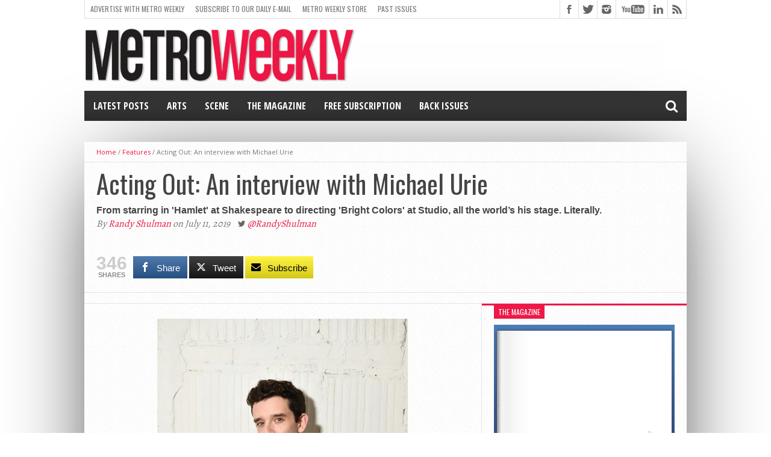

--- FILE ---
content_type: text/html; charset=UTF-8
request_url: https://www.metroweekly.com/2019/07/acting-out-an-interview-with-michael-urie/
body_size: 55715
content:
<!DOCTYPE html>
<html lang="en-US">
<head>
<meta charset="UTF-8" >
<meta name="viewport" content="width=device-width, initial-scale=1, maximum-scale=1" />
<!-- FACEBOOk INSTANT PUBLISHER -->
<meta property="fb:pages" content="20219882434" />
<meta property="fb:app_id" content="125978700907901" />
<!-- FlexOffers Verification code -->
<meta name="fo-verify" content="4925808e-8298-409e-818a-407069f0473f" />

<!-- MW CUSTOM -->
<meta property="og:image" content="https://www.metroweekly.com/wp-content/uploads/2019/07/070219-Michael-Urie-TF-0093-1.jpg" />

<!--[if lt IE 9]>
<link rel="stylesheet" type="text/css" href="https://www.metroweekly.com/wp-content/themes/hottopix/css/iecss.css" />
<![endif]-->
<link rel="shortcut icon" href="https://www.metroweekly.com/wp-content/uploads/2014/03/blackBlockLogo.png" /><link rel="alternate" type="application/rss+xml" title="RSS 2.0" href="https://www.metroweekly.com/feed/" />
<link rel="alternate" type="text/xml" title="RSS .92" href="https://www.metroweekly.com/feed/rss/" />
<link rel="alternate" type="application/atom+xml" title="Atom 0.3" href="https://www.metroweekly.com/feed/atom/" />
<link rel="pingback" href="https://www.metroweekly.com/xmlrpc.php" />

<meta name='robots' content='index, follow, max-image-preview:large, max-snippet:-1, max-video-preview:-1' />

<!-- Twitter Card generated by MashShare 4.0.47 - https://www.mashshare.net -->
<meta property="og:image:width" content="800" />
<meta property="og:image:height" content="552" />
<meta name="twitter:card" content="summary_large_image">
<meta name="twitter:title" content="Acting Out: An interview with Michael Urie">
<meta name="twitter:description" content="From starring in 'Hamlet' at Shakespeare to directing 'Bright Colors' at Studio, all the world’s his stage. Literally.">
<meta name="twitter:image" content="https://www.metroweekly.com/wp-content/uploads/2019/07/070219-Michael-Urie-TF-0093-1.jpg">
<meta name="twitter:site" content="@metroweekly">
<meta name="twitter:creator" content="@RandyShulman">
<!-- Twitter Card generated by MashShare 4.0.47 - https://www.mashshare.net -->


	<!-- This site is optimized with the Yoast SEO Premium plugin v26.8 (Yoast SEO v26.8) - https://yoast.com/product/yoast-seo-premium-wordpress/ -->
	<title>Acting Out: An interview with Michael Urie - Metro Weekly</title>
	<meta name="description" content="For the &#039;Ugly Betty&#039; and &#039;Torch Song&#039; star, all the world&#039;s a stage. Literally." />
	<link rel="canonical" href="https://www.metroweekly.com/2019/07/acting-out-an-interview-with-michael-urie/" />
	<meta property="og:locale" content="en_US" />
	<meta property="og:type" content="article" />
	<meta property="og:title" content="Acting Out: An interview with Michael Urie" />
	<meta property="og:description" content="For the &#039;Ugly Betty&#039; and &#039;Torch Song&#039; star, all the world&#039;s a stage. Literally." />
	<meta property="og:url" content="https://www.metroweekly.com/2019/07/acting-out-an-interview-with-michael-urie/" />
	<meta property="og:site_name" content="Metro Weekly" />
	<meta property="article:publisher" content="https://www.facebook.com/MetroWeekly" />
	<meta property="article:author" content="https://www.facebook.com/randymichaelshulman" />
	<meta property="article:published_time" content="2019-07-11T13:43:42+00:00" />
	<meta property="og:image" content="https://i0.wp.com/www.metroweekly.com/wp-content/uploads/2019/07/070219-Michael-Urie-TF-0093-1.jpg?fit=800%2C552&ssl=1" />
	<meta property="og:image:width" content="800" />
	<meta property="og:image:height" content="552" />
	<meta property="og:image:type" content="image/jpeg" />
	<meta name="author" content="Randy Shulman" />
	<meta name="twitter:card" content="summary_large_image" />
	<meta name="twitter:creator" content="@RandyShulman" />
	<meta name="twitter:site" content="@metroweekly" />
	<meta name="twitter:label1" content="Written by" />
	<meta name="twitter:data1" content="Randy Shulman" />
	<meta name="twitter:label2" content="Est. reading time" />
	<meta name="twitter:data2" content="25 minutes" />
	<script type="application/ld+json" class="yoast-schema-graph">{"@context":"https://schema.org","@graph":[{"@type":"Article","@id":"https://www.metroweekly.com/2019/07/acting-out-an-interview-with-michael-urie/#article","isPartOf":{"@id":"https://www.metroweekly.com/2019/07/acting-out-an-interview-with-michael-urie/"},"author":{"name":"Randy Shulman","@id":"https://www.metroweekly.com/#/schema/person/2dd9a6e86b7c68245eff73dedaf732b6"},"headline":"Acting Out: An interview with Michael Urie","datePublished":"2019-07-11T13:43:42+00:00","mainEntityOfPage":{"@id":"https://www.metroweekly.com/2019/07/acting-out-an-interview-with-michael-urie/"},"wordCount":4980,"publisher":{"@id":"https://www.metroweekly.com/#organization"},"image":{"@id":"https://www.metroweekly.com/2019/07/acting-out-an-interview-with-michael-urie/#primaryimage"},"thumbnailUrl":"https://i0.wp.com/www.metroweekly.com/wp-content/uploads/2019/07/070219-Michael-Urie-TF-0093-1.jpg?fit=800%2C552&ssl=1","keywords":["actors","Bright Colors and Bold Patterns","broadway","featured","gay","hamlet","michael urie","Ryan Spahn","shakespeare","shakespeare theatre company","stage","studio theatre","television","theater","ticker","torch song","ugly betty"],"articleSection":["Features"],"inLanguage":"en-US","copyrightYear":"2019","copyrightHolder":{"@id":"https://www.metroweekly.com/#organization"}},{"@type":"WebPage","@id":"https://www.metroweekly.com/2019/07/acting-out-an-interview-with-michael-urie/","url":"https://www.metroweekly.com/2019/07/acting-out-an-interview-with-michael-urie/","name":"Acting Out: An interview with Michael Urie - Metro Weekly","isPartOf":{"@id":"https://www.metroweekly.com/#website"},"primaryImageOfPage":{"@id":"https://www.metroweekly.com/2019/07/acting-out-an-interview-with-michael-urie/#primaryimage"},"image":{"@id":"https://www.metroweekly.com/2019/07/acting-out-an-interview-with-michael-urie/#primaryimage"},"thumbnailUrl":"https://i0.wp.com/www.metroweekly.com/wp-content/uploads/2019/07/070219-Michael-Urie-TF-0093-1.jpg?fit=800%2C552&ssl=1","datePublished":"2019-07-11T13:43:42+00:00","description":"For the 'Ugly Betty' and 'Torch Song' star, all the world's a stage. Literally.","breadcrumb":{"@id":"https://www.metroweekly.com/2019/07/acting-out-an-interview-with-michael-urie/#breadcrumb"},"inLanguage":"en-US","potentialAction":[{"@type":"ReadAction","target":["https://www.metroweekly.com/2019/07/acting-out-an-interview-with-michael-urie/"]}]},{"@type":"ImageObject","inLanguage":"en-US","@id":"https://www.metroweekly.com/2019/07/acting-out-an-interview-with-michael-urie/#primaryimage","url":"https://i0.wp.com/www.metroweekly.com/wp-content/uploads/2019/07/070219-Michael-Urie-TF-0093-1.jpg?fit=800%2C552&ssl=1","contentUrl":"https://i0.wp.com/www.metroweekly.com/wp-content/uploads/2019/07/070219-Michael-Urie-TF-0093-1.jpg?fit=800%2C552&ssl=1","width":800,"height":552,"caption":"Michael Urie -- Photo: Todd Franson"},{"@type":"BreadcrumbList","@id":"https://www.metroweekly.com/2019/07/acting-out-an-interview-with-michael-urie/#breadcrumb","itemListElement":[{"@type":"ListItem","position":1,"name":"Home","item":"https://www.metroweekly.com/"},{"@type":"ListItem","position":2,"name":"Acting Out: An interview with Michael Urie"}]},{"@type":"WebSite","@id":"https://www.metroweekly.com/#website","url":"https://www.metroweekly.com/","name":"Metro Weekly","description":"LGBTQ news, arts, politics, culture and nightlife","publisher":{"@id":"https://www.metroweekly.com/#organization"},"potentialAction":[{"@type":"SearchAction","target":{"@type":"EntryPoint","urlTemplate":"https://www.metroweekly.com/?s={search_term_string}"},"query-input":{"@type":"PropertyValueSpecification","valueRequired":true,"valueName":"search_term_string"}}],"inLanguage":"en-US"},{"@type":"Organization","@id":"https://www.metroweekly.com/#organization","name":"Jansi, LLC / Metro Weekly","url":"https://www.metroweekly.com/","logo":{"@type":"ImageObject","inLanguage":"en-US","@id":"https://www.metroweekly.com/#/schema/logo/image/","url":"https://www.metroweekly.com/wp-content/uploads/2015/10/squareLogo_black.jpg","contentUrl":"https://www.metroweekly.com/wp-content/uploads/2015/10/squareLogo_black.jpg","width":960,"height":960,"caption":"Jansi, LLC / Metro Weekly"},"image":{"@id":"https://www.metroweekly.com/#/schema/logo/image/"},"sameAs":["https://www.facebook.com/MetroWeekly","https://x.com/metroweekly","https://instagram.com/metroweekly/","https://www.linkedin.com/company/metro-weekly","https://www.pinterest.com/metroweekly","https://www.youtube.com/user/MetroWeekly","https://en.wikipedia.org/wiki/Metro_Weekly"]},{"@type":"Person","@id":"https://www.metroweekly.com/#/schema/person/2dd9a6e86b7c68245eff73dedaf732b6","name":"Randy Shulman","image":{"@type":"ImageObject","inLanguage":"en-US","@id":"https://www.metroweekly.com/#/schema/person/image/","url":"https://secure.gravatar.com/avatar/3b32c34e48794bd8c9abdb4c1810417919deae297a9cab254bc809f6ed3d111e?s=96&d=mm&r=g","contentUrl":"https://secure.gravatar.com/avatar/3b32c34e48794bd8c9abdb4c1810417919deae297a9cab254bc809f6ed3d111e?s=96&d=mm&r=g","caption":"Randy Shulman"},"description":"Randy Shulman is Metro Weekly's Publisher and Editor-in-Chief. He can be reached at rshulman@metroweekly.com.","sameAs":["http://www.metroweekly.com","https://www.facebook.com/randymichaelshulman","https://www.instagram.com/randyshulman","https://x.com/RandyShulman"],"url":"https://www.metroweekly.com/author/rshulman/"}]}</script>
	<!-- / Yoast SEO Premium plugin. -->


<link rel='dns-prefetch' href='//www.metroweekly.com' />
<link rel='dns-prefetch' href='//a.omappapi.com' />
<link rel='dns-prefetch' href='//www.googletagmanager.com' />
<link rel='dns-prefetch' href='//stats.wp.com' />
<link rel='dns-prefetch' href='//maxcdn.bootstrapcdn.com' />
<link rel='dns-prefetch' href='//netdna.bootstrapcdn.com' />
<link rel='preconnect' href='//i0.wp.com' />
<link rel='preconnect' href='//c0.wp.com' />
<link rel="alternate" type="application/rss+xml" title="Metro Weekly &raquo; Feed" href="https://www.metroweekly.com/feed/" />
<link rel="alternate" type="application/rss+xml" title="Metro Weekly &raquo; Comments Feed" href="https://www.metroweekly.com/comments/feed/" />
<link rel="alternate" title="oEmbed (JSON)" type="application/json+oembed" href="https://www.metroweekly.com/wp-json/oembed/1.0/embed?url=https%3A%2F%2Fwww.metroweekly.com%2F2019%2F07%2Facting-out-an-interview-with-michael-urie%2F" />
<link rel="alternate" title="oEmbed (XML)" type="text/xml+oembed" href="https://www.metroweekly.com/wp-json/oembed/1.0/embed?url=https%3A%2F%2Fwww.metroweekly.com%2F2019%2F07%2Facting-out-an-interview-with-michael-urie%2F&#038;format=xml" />
<style id='wp-img-auto-sizes-contain-inline-css' type='text/css'>
img:is([sizes=auto i],[sizes^="auto," i]){contain-intrinsic-size:3000px 1500px}
/*# sourceURL=wp-img-auto-sizes-contain-inline-css */
</style>
<link rel='stylesheet' id='sbi_styles-css' href='https://www.metroweekly.com/wp-content/plugins/instagram-feed/css/sbi-styles.css?ver=6.10.0' type='text/css' media='all' />
<style id='wp-emoji-styles-inline-css' type='text/css'>

	img.wp-smiley, img.emoji {
		display: inline !important;
		border: none !important;
		box-shadow: none !important;
		height: 1em !important;
		width: 1em !important;
		margin: 0 0.07em !important;
		vertical-align: -0.1em !important;
		background: none !important;
		padding: 0 !important;
	}
/*# sourceURL=wp-emoji-styles-inline-css */
</style>
<style id='wp-block-library-inline-css' type='text/css'>
:root{
  --wp-block-synced-color:#7a00df;
  --wp-block-synced-color--rgb:122, 0, 223;
  --wp-bound-block-color:var(--wp-block-synced-color);
  --wp-editor-canvas-background:#ddd;
  --wp-admin-theme-color:#007cba;
  --wp-admin-theme-color--rgb:0, 124, 186;
  --wp-admin-theme-color-darker-10:#006ba1;
  --wp-admin-theme-color-darker-10--rgb:0, 107, 160.5;
  --wp-admin-theme-color-darker-20:#005a87;
  --wp-admin-theme-color-darker-20--rgb:0, 90, 135;
  --wp-admin-border-width-focus:2px;
}
@media (min-resolution:192dpi){
  :root{
    --wp-admin-border-width-focus:1.5px;
  }
}
.wp-element-button{
  cursor:pointer;
}

:root .has-very-light-gray-background-color{
  background-color:#eee;
}
:root .has-very-dark-gray-background-color{
  background-color:#313131;
}
:root .has-very-light-gray-color{
  color:#eee;
}
:root .has-very-dark-gray-color{
  color:#313131;
}
:root .has-vivid-green-cyan-to-vivid-cyan-blue-gradient-background{
  background:linear-gradient(135deg, #00d084, #0693e3);
}
:root .has-purple-crush-gradient-background{
  background:linear-gradient(135deg, #34e2e4, #4721fb 50%, #ab1dfe);
}
:root .has-hazy-dawn-gradient-background{
  background:linear-gradient(135deg, #faaca8, #dad0ec);
}
:root .has-subdued-olive-gradient-background{
  background:linear-gradient(135deg, #fafae1, #67a671);
}
:root .has-atomic-cream-gradient-background{
  background:linear-gradient(135deg, #fdd79a, #004a59);
}
:root .has-nightshade-gradient-background{
  background:linear-gradient(135deg, #330968, #31cdcf);
}
:root .has-midnight-gradient-background{
  background:linear-gradient(135deg, #020381, #2874fc);
}
:root{
  --wp--preset--font-size--normal:16px;
  --wp--preset--font-size--huge:42px;
}

.has-regular-font-size{
  font-size:1em;
}

.has-larger-font-size{
  font-size:2.625em;
}

.has-normal-font-size{
  font-size:var(--wp--preset--font-size--normal);
}

.has-huge-font-size{
  font-size:var(--wp--preset--font-size--huge);
}

.has-text-align-center{
  text-align:center;
}

.has-text-align-left{
  text-align:left;
}

.has-text-align-right{
  text-align:right;
}

.has-fit-text{
  white-space:nowrap !important;
}

#end-resizable-editor-section{
  display:none;
}

.aligncenter{
  clear:both;
}

.items-justified-left{
  justify-content:flex-start;
}

.items-justified-center{
  justify-content:center;
}

.items-justified-right{
  justify-content:flex-end;
}

.items-justified-space-between{
  justify-content:space-between;
}

.screen-reader-text{
  border:0;
  clip-path:inset(50%);
  height:1px;
  margin:-1px;
  overflow:hidden;
  padding:0;
  position:absolute;
  width:1px;
  word-wrap:normal !important;
}

.screen-reader-text:focus{
  background-color:#ddd;
  clip-path:none;
  color:#444;
  display:block;
  font-size:1em;
  height:auto;
  left:5px;
  line-height:normal;
  padding:15px 23px 14px;
  text-decoration:none;
  top:5px;
  width:auto;
  z-index:100000;
}
html :where(.has-border-color){
  border-style:solid;
}

html :where([style*=border-top-color]){
  border-top-style:solid;
}

html :where([style*=border-right-color]){
  border-right-style:solid;
}

html :where([style*=border-bottom-color]){
  border-bottom-style:solid;
}

html :where([style*=border-left-color]){
  border-left-style:solid;
}

html :where([style*=border-width]){
  border-style:solid;
}

html :where([style*=border-top-width]){
  border-top-style:solid;
}

html :where([style*=border-right-width]){
  border-right-style:solid;
}

html :where([style*=border-bottom-width]){
  border-bottom-style:solid;
}

html :where([style*=border-left-width]){
  border-left-style:solid;
}
html :where(img[class*=wp-image-]){
  height:auto;
  max-width:100%;
}
:where(figure){
  margin:0 0 1em;
}

html :where(.is-position-sticky){
  --wp-admin--admin-bar--position-offset:var(--wp-admin--admin-bar--height, 0px);
}

@media screen and (max-width:600px){
  html :where(.is-position-sticky){
    --wp-admin--admin-bar--position-offset:0px;
  }
}

/*# sourceURL=wp-block-library-inline-css */
</style><style id='global-styles-inline-css' type='text/css'>
:root{--wp--preset--aspect-ratio--square: 1;--wp--preset--aspect-ratio--4-3: 4/3;--wp--preset--aspect-ratio--3-4: 3/4;--wp--preset--aspect-ratio--3-2: 3/2;--wp--preset--aspect-ratio--2-3: 2/3;--wp--preset--aspect-ratio--16-9: 16/9;--wp--preset--aspect-ratio--9-16: 9/16;--wp--preset--color--black: #000000;--wp--preset--color--cyan-bluish-gray: #abb8c3;--wp--preset--color--white: #ffffff;--wp--preset--color--pale-pink: #f78da7;--wp--preset--color--vivid-red: #cf2e2e;--wp--preset--color--luminous-vivid-orange: #ff6900;--wp--preset--color--luminous-vivid-amber: #fcb900;--wp--preset--color--light-green-cyan: #7bdcb5;--wp--preset--color--vivid-green-cyan: #00d084;--wp--preset--color--pale-cyan-blue: #8ed1fc;--wp--preset--color--vivid-cyan-blue: #0693e3;--wp--preset--color--vivid-purple: #9b51e0;--wp--preset--gradient--vivid-cyan-blue-to-vivid-purple: linear-gradient(135deg,rgb(6,147,227) 0%,rgb(155,81,224) 100%);--wp--preset--gradient--light-green-cyan-to-vivid-green-cyan: linear-gradient(135deg,rgb(122,220,180) 0%,rgb(0,208,130) 100%);--wp--preset--gradient--luminous-vivid-amber-to-luminous-vivid-orange: linear-gradient(135deg,rgb(252,185,0) 0%,rgb(255,105,0) 100%);--wp--preset--gradient--luminous-vivid-orange-to-vivid-red: linear-gradient(135deg,rgb(255,105,0) 0%,rgb(207,46,46) 100%);--wp--preset--gradient--very-light-gray-to-cyan-bluish-gray: linear-gradient(135deg,rgb(238,238,238) 0%,rgb(169,184,195) 100%);--wp--preset--gradient--cool-to-warm-spectrum: linear-gradient(135deg,rgb(74,234,220) 0%,rgb(151,120,209) 20%,rgb(207,42,186) 40%,rgb(238,44,130) 60%,rgb(251,105,98) 80%,rgb(254,248,76) 100%);--wp--preset--gradient--blush-light-purple: linear-gradient(135deg,rgb(255,206,236) 0%,rgb(152,150,240) 100%);--wp--preset--gradient--blush-bordeaux: linear-gradient(135deg,rgb(254,205,165) 0%,rgb(254,45,45) 50%,rgb(107,0,62) 100%);--wp--preset--gradient--luminous-dusk: linear-gradient(135deg,rgb(255,203,112) 0%,rgb(199,81,192) 50%,rgb(65,88,208) 100%);--wp--preset--gradient--pale-ocean: linear-gradient(135deg,rgb(255,245,203) 0%,rgb(182,227,212) 50%,rgb(51,167,181) 100%);--wp--preset--gradient--electric-grass: linear-gradient(135deg,rgb(202,248,128) 0%,rgb(113,206,126) 100%);--wp--preset--gradient--midnight: linear-gradient(135deg,rgb(2,3,129) 0%,rgb(40,116,252) 100%);--wp--preset--font-size--small: 13px;--wp--preset--font-size--medium: 20px;--wp--preset--font-size--large: 36px;--wp--preset--font-size--x-large: 42px;--wp--preset--spacing--20: 0.44rem;--wp--preset--spacing--30: 0.67rem;--wp--preset--spacing--40: 1rem;--wp--preset--spacing--50: 1.5rem;--wp--preset--spacing--60: 2.25rem;--wp--preset--spacing--70: 3.38rem;--wp--preset--spacing--80: 5.06rem;--wp--preset--shadow--natural: 6px 6px 9px rgba(0, 0, 0, 0.2);--wp--preset--shadow--deep: 12px 12px 50px rgba(0, 0, 0, 0.4);--wp--preset--shadow--sharp: 6px 6px 0px rgba(0, 0, 0, 0.2);--wp--preset--shadow--outlined: 6px 6px 0px -3px rgb(255, 255, 255), 6px 6px rgb(0, 0, 0);--wp--preset--shadow--crisp: 6px 6px 0px rgb(0, 0, 0);}:where(.is-layout-flex){gap: 0.5em;}:where(.is-layout-grid){gap: 0.5em;}body .is-layout-flex{display: flex;}.is-layout-flex{flex-wrap: wrap;align-items: center;}.is-layout-flex > :is(*, div){margin: 0;}body .is-layout-grid{display: grid;}.is-layout-grid > :is(*, div){margin: 0;}:where(.wp-block-columns.is-layout-flex){gap: 2em;}:where(.wp-block-columns.is-layout-grid){gap: 2em;}:where(.wp-block-post-template.is-layout-flex){gap: 1.25em;}:where(.wp-block-post-template.is-layout-grid){gap: 1.25em;}.has-black-color{color: var(--wp--preset--color--black) !important;}.has-cyan-bluish-gray-color{color: var(--wp--preset--color--cyan-bluish-gray) !important;}.has-white-color{color: var(--wp--preset--color--white) !important;}.has-pale-pink-color{color: var(--wp--preset--color--pale-pink) !important;}.has-vivid-red-color{color: var(--wp--preset--color--vivid-red) !important;}.has-luminous-vivid-orange-color{color: var(--wp--preset--color--luminous-vivid-orange) !important;}.has-luminous-vivid-amber-color{color: var(--wp--preset--color--luminous-vivid-amber) !important;}.has-light-green-cyan-color{color: var(--wp--preset--color--light-green-cyan) !important;}.has-vivid-green-cyan-color{color: var(--wp--preset--color--vivid-green-cyan) !important;}.has-pale-cyan-blue-color{color: var(--wp--preset--color--pale-cyan-blue) !important;}.has-vivid-cyan-blue-color{color: var(--wp--preset--color--vivid-cyan-blue) !important;}.has-vivid-purple-color{color: var(--wp--preset--color--vivid-purple) !important;}.has-black-background-color{background-color: var(--wp--preset--color--black) !important;}.has-cyan-bluish-gray-background-color{background-color: var(--wp--preset--color--cyan-bluish-gray) !important;}.has-white-background-color{background-color: var(--wp--preset--color--white) !important;}.has-pale-pink-background-color{background-color: var(--wp--preset--color--pale-pink) !important;}.has-vivid-red-background-color{background-color: var(--wp--preset--color--vivid-red) !important;}.has-luminous-vivid-orange-background-color{background-color: var(--wp--preset--color--luminous-vivid-orange) !important;}.has-luminous-vivid-amber-background-color{background-color: var(--wp--preset--color--luminous-vivid-amber) !important;}.has-light-green-cyan-background-color{background-color: var(--wp--preset--color--light-green-cyan) !important;}.has-vivid-green-cyan-background-color{background-color: var(--wp--preset--color--vivid-green-cyan) !important;}.has-pale-cyan-blue-background-color{background-color: var(--wp--preset--color--pale-cyan-blue) !important;}.has-vivid-cyan-blue-background-color{background-color: var(--wp--preset--color--vivid-cyan-blue) !important;}.has-vivid-purple-background-color{background-color: var(--wp--preset--color--vivid-purple) !important;}.has-black-border-color{border-color: var(--wp--preset--color--black) !important;}.has-cyan-bluish-gray-border-color{border-color: var(--wp--preset--color--cyan-bluish-gray) !important;}.has-white-border-color{border-color: var(--wp--preset--color--white) !important;}.has-pale-pink-border-color{border-color: var(--wp--preset--color--pale-pink) !important;}.has-vivid-red-border-color{border-color: var(--wp--preset--color--vivid-red) !important;}.has-luminous-vivid-orange-border-color{border-color: var(--wp--preset--color--luminous-vivid-orange) !important;}.has-luminous-vivid-amber-border-color{border-color: var(--wp--preset--color--luminous-vivid-amber) !important;}.has-light-green-cyan-border-color{border-color: var(--wp--preset--color--light-green-cyan) !important;}.has-vivid-green-cyan-border-color{border-color: var(--wp--preset--color--vivid-green-cyan) !important;}.has-pale-cyan-blue-border-color{border-color: var(--wp--preset--color--pale-cyan-blue) !important;}.has-vivid-cyan-blue-border-color{border-color: var(--wp--preset--color--vivid-cyan-blue) !important;}.has-vivid-purple-border-color{border-color: var(--wp--preset--color--vivid-purple) !important;}.has-vivid-cyan-blue-to-vivid-purple-gradient-background{background: var(--wp--preset--gradient--vivid-cyan-blue-to-vivid-purple) !important;}.has-light-green-cyan-to-vivid-green-cyan-gradient-background{background: var(--wp--preset--gradient--light-green-cyan-to-vivid-green-cyan) !important;}.has-luminous-vivid-amber-to-luminous-vivid-orange-gradient-background{background: var(--wp--preset--gradient--luminous-vivid-amber-to-luminous-vivid-orange) !important;}.has-luminous-vivid-orange-to-vivid-red-gradient-background{background: var(--wp--preset--gradient--luminous-vivid-orange-to-vivid-red) !important;}.has-very-light-gray-to-cyan-bluish-gray-gradient-background{background: var(--wp--preset--gradient--very-light-gray-to-cyan-bluish-gray) !important;}.has-cool-to-warm-spectrum-gradient-background{background: var(--wp--preset--gradient--cool-to-warm-spectrum) !important;}.has-blush-light-purple-gradient-background{background: var(--wp--preset--gradient--blush-light-purple) !important;}.has-blush-bordeaux-gradient-background{background: var(--wp--preset--gradient--blush-bordeaux) !important;}.has-luminous-dusk-gradient-background{background: var(--wp--preset--gradient--luminous-dusk) !important;}.has-pale-ocean-gradient-background{background: var(--wp--preset--gradient--pale-ocean) !important;}.has-electric-grass-gradient-background{background: var(--wp--preset--gradient--electric-grass) !important;}.has-midnight-gradient-background{background: var(--wp--preset--gradient--midnight) !important;}.has-small-font-size{font-size: var(--wp--preset--font-size--small) !important;}.has-medium-font-size{font-size: var(--wp--preset--font-size--medium) !important;}.has-large-font-size{font-size: var(--wp--preset--font-size--large) !important;}.has-x-large-font-size{font-size: var(--wp--preset--font-size--x-large) !important;}
/*# sourceURL=global-styles-inline-css */
</style>
<style id='core-block-supports-inline-css' type='text/css'>
/**
 * Core styles: block-supports
 */

/*# sourceURL=core-block-supports-inline-css */
</style>

<style id='classic-theme-styles-inline-css' type='text/css'>
/**
 * These rules are needed for backwards compatibility.
 * They should match the button element rules in the base theme.json file.
 */
.wp-block-button__link {
	color: #ffffff;
	background-color: #32373c;
	border-radius: 9999px; /* 100% causes an oval, but any explicit but really high value retains the pill shape. */

	/* This needs a low specificity so it won't override the rules from the button element if defined in theme.json. */
	box-shadow: none;
	text-decoration: none;

	/* The extra 2px are added to size solids the same as the outline versions.*/
	padding: calc(0.667em + 2px) calc(1.333em + 2px);

	font-size: 1.125em;
}

.wp-block-file__button {
	background: #32373c;
	color: #ffffff;
	text-decoration: none;
}

/*# sourceURL=/wp-includes/css/classic-themes.css */
</style>
<link rel='stylesheet' id='awsm-ead-public-css' href='https://www.metroweekly.com/wp-content/plugins/embed-any-document/css/embed-public.min.css?ver=2.7.12' type='text/css' media='all' />
<link rel='stylesheet' id='mashsb-styles-css' href='https://www.metroweekly.com/wp-content/plugins/mashsharer/assets/css/mashsb.min.css?ver=4.0.47' type='text/css' media='all' />
<style id='mashsb-styles-inline-css' type='text/css'>
.mashsb-count {color:#cccccc;}.mashsb-buttons a {
        background-image: -webkit-linear-gradient(bottom,rgba(0, 0, 0, 0.17) 0%,rgba(255, 255, 255, 0.17) 100%);
        background-image: -moz-linear-gradient(bottom,rgba(0, 0, 0, 0.17) 0%,rgba(255, 255, 255, 0.17) 100%);
        background-image: linear-gradient(bottom,rgba(0,0,0,.17) 0%,rgba(255,255,255,.17) 100%);}@media only screen and (min-width:568px){.mashsb-buttons a {min-width: 70px;}}
/*# sourceURL=mashsb-styles-inline-css */
</style>
<link rel='stylesheet' id='cff-css' href='https://www.metroweekly.com/wp-content/plugins/custom-facebook-feed/assets/css/cff-style.min.css?ver=4.3.4' type='text/css' media='all' />
<link rel='stylesheet' id='sb-font-awesome-css' href='https://maxcdn.bootstrapcdn.com/font-awesome/4.7.0/css/font-awesome.min.css?ver=6.9' type='text/css' media='all' />
<link rel='stylesheet' id='crp-style-grid-css' href='https://www.metroweekly.com/wp-content/plugins/contextual-related-posts-pro/css/grid.min.css?ver=4.1.0' type='text/css' media='all' />
<style id='crp-style-grid-inline-css' type='text/css'>

			.crp_related.crp-grid ul li a.crp_link {
				grid-template-rows: 150px auto;
			}
			.crp_related.crp-grid ul {
				grid-template-columns: repeat(auto-fill, minmax(150px, 1fr));
			}
			
/*# sourceURL=crp-style-grid-inline-css */
</style>
<link rel='stylesheet' id='mvp-style-css' href='https://www.metroweekly.com/wp-content/themes/hottopix/style.css?ver=6.9' type='text/css' media='all' />
<link rel='stylesheet' id='reset-css' href='https://www.metroweekly.com/wp-content/themes/hottopix/css/reset.css?ver=6.9' type='text/css' media='all' />
<link rel='stylesheet' id='mvp-fontawesome-css' href='https://netdna.bootstrapcdn.com/font-awesome/4.4.0/css/font-awesome.css?ver=6.9' type='text/css' media='all' />
<link rel='stylesheet' id='media-queries-css' href='https://www.metroweekly.com/wp-content/themes/hottopix/css/media-queries.css?ver=6.9' type='text/css' media='all' />
<link rel='stylesheet' id='popular-widget-css' href='https://www.metroweekly.com/wp-content/plugins/popular-widget/_css/pop-widget.css?ver=1.7.0' type='text/css' media='all' />
<script type="text/javascript" src="https://c0.wp.com/c/6.9/wp-includes/js/jquery/jquery.js" id="jquery-core-js"></script>
<script type="text/javascript" src="https://c0.wp.com/c/6.9/wp-includes/js/jquery/jquery-migrate.js" id="jquery-migrate-js"></script>
<script type="text/javascript" id="mashsb-js-extra">
/* <![CDATA[ */
var mashsb = {"shares":"346","round_shares":"1","animate_shares":"0","dynamic_buttons":"0","share_url":"https://www.metroweekly.com/2019/07/acting-out-an-interview-with-michael-urie/","title":"Acting+Out%3A+An+interview+with+Michael+Urie","image":"https://www.metroweekly.com/wp-content/uploads/2019/07/070219-Michael-Urie-TF-0093-1.jpg","desc":"From starring in 'Hamlet' at Shakespeare to directing 'Bright Colors' at Studio, all the world\u2019s his stage. Literally.","hashtag":"metroweekly","subscribe":"link","subscribe_url":"https://www.metroweekly.com/subscribe","activestatus":"1","singular":"1","twitter_popup":"1","refresh":"0","nonce":"e1c5f9aa1c","postid":"154559","servertime":"1769474559","ajaxurl":"https://www.metroweekly.com/wp-admin/admin-ajax.php"};
//# sourceURL=mashsb-js-extra
/* ]]> */
</script>
<script type="text/javascript" src="https://www.metroweekly.com/wp-content/plugins/mashsharer/assets/js/mashsb.min.js?ver=4.0.47" id="mashsb-js"></script>

<!-- Google tag (gtag.js) snippet added by Site Kit -->
<!-- Google Analytics snippet added by Site Kit -->
<script type="text/javascript" src="https://www.googletagmanager.com/gtag/js?id=G-DKLQ9L34VW" id="google_gtagjs-js" async></script>
<script type="text/javascript" id="google_gtagjs-js-after">
/* <![CDATA[ */
window.dataLayer = window.dataLayer || [];function gtag(){dataLayer.push(arguments);}
gtag("set","linker",{"domains":["www.metroweekly.com"]});
gtag("js", new Date());
gtag("set", "developer_id.dZTNiMT", true);
gtag("config", "G-DKLQ9L34VW", {"googlesitekit_post_date":"20190711","googlesitekit_post_categories":"Features","googlesitekit_post_author":"Randy Shulman"});
//# sourceURL=google_gtagjs-js-after
/* ]]> */
</script>
<link rel="https://api.w.org/" href="https://www.metroweekly.com/wp-json/" /><link rel="alternate" title="JSON" type="application/json" href="https://www.metroweekly.com/wp-json/wp/v2/posts/154559" /><link rel="EditURI" type="application/rsd+xml" title="RSD" href="https://www.metroweekly.com/xmlrpc.php?rsd" />
<link rel='shortlink' href='https://www.metroweekly.com/?p=154559' />
		<meta property="fb:pages" content="20219882434" />
		<meta name="generator" content="Site Kit by Google 1.170.0" />	<style>img#wpstats{display:none}</style>
		



<style type='text/css'>

@import url(https://fonts.googleapis.com/css?family=Open+Sans:400,600,700|Open+Sans+Condensed:300,700|Oswald:300,400,700|Alegreya:400|Open+Sans+Condensed:100,200,300,400,500,600,700,800,900|Oswald:100,200,300,400,500,600,700,800,900|Oswald:100,200,300,400,500,600,700,800,900&subset=latin,latin-ext,cyrillic,cyrillic-ext,greek-ext,greek,vietnamese);

#main-nav .menu li a,
#main-nav .menu li ul li a {
	font-family: 'Open Sans Condensed', sans-serif;
	}

.main-text h1,
.sub-text h2 {
	font-family: 'Oswald', sans-serif;
	}

.home-widget .cat-dark-text h2,
.home-widget .category-light h2 a,
.sidebar-small-widget .category-light h2 a,
ul.home-carousel li h2,
h1.headline,
h1.headline-page,
.prev-post a,
.next-post a,
.related-text a,
#post-404 h1,
h3.cat-header,
.archive-text h2 a,
.archive-text-noimg h2 a,
ul.widget-buzz li h2 a,
.sidebar-widget .cat-dark-text h2,
.sidebar-widget .category-light h2 a,
.footer-widget .category-light h2 a {
	font-family: 'Oswald', sans-serif;
	}

#logo-wrapper,
#logo-small {
	height: 105px;
	}

#main-nav .menu li:hover ul li a {
	background: #333333;
	}

#main-nav .menu li:hover ul li a:hover {
	background: #ee1847;
	}

#main-nav .menu li:hover,
#main-nav .menu li a:hover,
#main-nav .menu li.current-menu-item,
#main-nav .menu li.current-post-parent {
	background: #ee1847 url(https://www.metroweekly.com/wp-content/themes/hottopix/images/menu-fade.png) repeat-x bottom;
	}

.woocommerce .widget_price_filter .ui-slider .ui-slider-handle,
.woocommerce span.onsale,
.woocommerce #respond input#submit.alt,
.woocommerce a.button.alt,
.woocommerce button.button.alt,
.woocommerce input.button.alt,
.woocommerce #respond input#submit.alt:hover,
.woocommerce a.button.alt:hover,
.woocommerce button.button.alt:hover,
.woocommerce input.button.alt:hover {
	background-color: #ee1847;
	}

.woocommerce #respond input#submit.alt:hover,
.woocommerce a.button.alt:hover,
.woocommerce button.button.alt:hover,
.woocommerce input.button.alt:hover {
	opacity: 0.8;
	}

span.comment-count,
h3.post-header,
h3.comment-header,
h3.home-widget-header,
h3.small-widget-header,
h3.sidebar-widget-header,
span.post-tags-header,
.post-tags a:hover,
ul.tabber-widget li.active,
ul.tabber-widget li:hover,
.tag-cloud a:hover,
.woocommerce .widget_price_filter .ui-slider .ui-slider-range {
	background: #ee1847;
	}

span.home-widget-header,
span.small-widget-header,
span.sidebar-widget-header,
ul.tabber-widget,
#comments,
#related-posts {
	border-top: 3px solid #ee1847;
	}

ol.commentlist {
	border-bottom: 3px solid #ee1847;
	}

.prev-post,
.next-post {
	color: #ee1847;
	}

#nav-wrapper {
	background: #333333 url(https://www.metroweekly.com/wp-content/themes/hottopix/images/menu-fade.png) repeat-x bottom;
	}

.search-fly-wrap {
	background: #333333;
	}

#nav-mobi select {
	background: #333333 url(https://www.metroweekly.com/wp-content/themes/hottopix/images/triangle-dark.png) no-repeat right;
	}

a, a:visited {
	color: #ee1847;
	}

#wallpaper {
	background: url() no-repeat 50% 0;
	}

</style>

<style type="text/css">
/* PULL QUOTES */
.pullquote {
	width:100%;
	text-align: center;
	border: 1px solid #999999;
	border-width: 1px 0px;
	padding: .7em 0px;
	margin: 8px 0px;
	font: bold 1.5em 'PT Serif', georgia,helvetica,arial,sans-serif;
	line-height:normal;
	display:block;
}

/* CROSSLINK */
.crosslink {
	width:100%;
	text-align: left;
	border: 1px solid #999999;
	border-width: 1px 0px;
	padding: .75em 0px;
	margin: 8px 0px;
	font: bold 1.05em helvetica, arial, sans-serif;
	line-height:normal;
	display:block;
}

.pullquote .credit {
	font-size: .9em; 
	text-align:right;
}

/* TOP QUOTE LAST WORD */
.topQuote, #content-area .topQuote {
	font: bold 1.5em helvetica, arial, sans-serif;
	color:#000000;
	margin-bottom: .5em;
}

/* MEMBERSHIP REQUEST BOX */
#membershipRequestBox {
  clear:both;
  background-color: #ddd;
  margin: .5em; 
  padding: .75em;
}
</style>

<style type="text/css">
#main-nav {
	max-width: 950px;
	}
</style>


<!-- Google AdSense meta tags added by Site Kit -->
<meta name="google-adsense-platform-account" content="ca-host-pub-2644536267352236">
<meta name="google-adsense-platform-domain" content="sitekit.withgoogle.com">
<!-- End Google AdSense meta tags added by Site Kit -->
<style type="text/css" id="custom-background-css">
body.custom-background { background-color: #ffffff; }
</style>
	
<!-- Google Tag Manager snippet added by Site Kit -->
<script type="text/javascript">
/* <![CDATA[ */

			( function( w, d, s, l, i ) {
				w[l] = w[l] || [];
				w[l].push( {'gtm.start': new Date().getTime(), event: 'gtm.js'} );
				var f = d.getElementsByTagName( s )[0],
					j = d.createElement( s ), dl = l != 'dataLayer' ? '&l=' + l : '';
				j.async = true;
				j.src = 'https://www.googletagmanager.com/gtm.js?id=' + i + dl;
				f.parentNode.insertBefore( j, f );
			} )( window, document, 'script', 'dataLayer', 'GTM-MQJSM3N' );
			
/* ]]> */
</script>

<!-- End Google Tag Manager snippet added by Site Kit -->
<link rel="icon" href="https://i0.wp.com/www.metroweekly.com/wp-content/uploads/2019/11/cropped-metroWeeklyLogo_512x512.png?fit=32%2C32&#038;ssl=1" sizes="32x32" />
<link rel="icon" href="https://i0.wp.com/www.metroweekly.com/wp-content/uploads/2019/11/cropped-metroWeeklyLogo_512x512.png?fit=192%2C192&#038;ssl=1" sizes="192x192" />
<link rel="apple-touch-icon" href="https://i0.wp.com/www.metroweekly.com/wp-content/uploads/2019/11/cropped-metroWeeklyLogo_512x512.png?fit=180%2C180&#038;ssl=1" />
<meta name="msapplication-TileImage" content="https://i0.wp.com/www.metroweekly.com/wp-content/uploads/2019/11/cropped-metroWeeklyLogo_512x512.png?fit=270%2C270&#038;ssl=1" />
		<style type="text/css" id="wp-custom-css">
			/*
Welcome to Custom CSS!

CSS (Cascading Style Sheets) is a kind of code that tells the browser how
to render a web page. You may delete these comments and get started with
your customizations.

By default, your stylesheet will be loaded after the theme stylesheets,
which means that your rules can take precedence and override the theme CSS
rules. Just write here what you want to change, you don't need to copy all
your theme's stylesheet content.
*/
/* CALENDARS */
#sectionCalendars {
	border-bottom: 1px solid #cccccc;
}

#sectionCalendars .sectionHead {
	margin-left: 7px;
}

.frontCalendarImage {
	float: left;
	margin: 0 10px 15px;
	border: 1px solid gray;
	height: 75px;
	width: 75px;
}

.calendarItem {
	margin-left: 10px;
	clear: both;
}

#calendarItems {
	margin-top: 3px;
}

.calendarLinks {
	font-size: .9em;
}

#sectionCalendars select, #sectionCalendars input {
	font: 11px "trebuchet ms", arial, helvetica, sans-serif;
	border: 1px solid #999999;
}

#calendarNightlifeForm select {
	border: 1px solid #999999;
}

#calendarArts, #calendarCommunity {
	border-top: 1px solid #cccccc;
	padding-top: 5px;
}

#calendarArts .front_subhead a:link, #calendarArts .front_subhead a:visited {
	color: black;
	text-decoration: none;
}

#calendarArts .front_subhead a:active, #calendarArts .front_subhead a:hover {
	text-decoration: underline;
}

.wp-caption {
	margin-left: 12px;
	margin-right: 12px;
  margin-top: 5px !important;
  margin-bottom: 10px !important;
}

.wp-caption-text {
	text-align: left;
	font: .8em "ms trebuchet", verdana, sans-serif;
	padding: 0 8px;
}

.thumbPicBorder {
	border: 1px solid #cccccc;
	margin: 5px 0;
	padding: 5px;
}
.hiddenAnchorText {
	visibility: hidden;
}

/* CAN'T FIND WHY IT IS BUMPING UP TO THE TOP */
.sidebar-widget:first-child {
	margin-top: 0;
}

address {
	font-style: normal;
}

figure .aligncenter {
margin-left: auto !important;
	margin-right: auto !important;
}

/* FOR RELATED POSTS 2021 */

.mw-related-post {
	margin-bottom: 1.7em;
	border-top: 1px solid lightgray;
	padding-top: 1em;
}
.mw-related-post:first-child {
	border-top-width: 0px;
	padding-top:0em;
}
.mw-related-title h1 {
	font: 42px Oswald, sans-serif; 
	color: #444;
	line-height:1.2em;
	margin:.5em 0em;
}
.mw-related-post a:link {
	color: #444;
	decoration:none;
}
.mw-related-post a:active {
	color: #444;
	decoration:none;
}
.mw-related-post a:visited {
	color: #444;
	decoration:none;
}
.mw-related-post a:hover {
	color: #444;
	decoration:underline;
}

.mw-related-title h2 {
  color: #686868;
	margin-bottom:.5em;
	line-height:1.2em;
}
.mw-related-image {
	text-align:center;
}
.mw-related-image img {
	width:auto;
	height:auto;
	max-height:625px;
	max-width:100%;
	margin-left: auto!important;
	margin-right: auto!important;
}

.mw-related-title {
	margin-bottom:1em;
}

.mw-related-link {
	border: 1px solid darkgray;
	background-color: white;
	width:200px;
	padding:10px;
	margin:.5em auto;
	text-align: center;
	font:.75em sans-serif;
	font-weight: bolder;
	border-radius: 4px;
	text-transform: uppercase;
}
.mw-related-text {
		-webkit-mask-image: linear-gradient(to bottom, black 50%, transparent 100%);
  mask-image: linear-gradient(to bottom, black 50%, transparent 100%);
}
.mw-related-text p {
  line-height: 1.3em;
	margin-top: 1em;
}
#mw-extras {
	margin: 20px;
}
#membershipRequestBox {
	line-height:1.2em;
}

@media screen and (max-width: 480px) {
  .mw-related-title h1 {
	font: 26px Oswald, sans-serif; 
	color: #444;
	line-height:1.2em;
	margin:.5em 0em;
  }
}

#accessibility {
	width:320px;
	margin:.7em 0em .3em;
}
#accessibility div {
	display:inline;
	margin-right:.1em;
}

/* SCENE */
.sceneList {
 list-style-type: disc;
 list-style-position: outside;	
}
.sceneListItem {
	margin-left:.5em;
}

/* FACEBOOK COMMENTS LINK */
#fbCommentsLink {
	margin:1em; 
}

#fbCommentsLink h2 {
	margin-bottom: .75em;
	font: 700 28px/32px 'Oswald', sans-serif;
	text-transform: uppercase;
}
#fbCommentsLink li {
	list-style-type: disc;
	margin: 1em;
	margin-left: 50px;
	padding: default;
}

/* INFOLINKS */
.IL_BASE {
	margin-bottom: 1em !important;
}

/* GOOGLE ADS */
.google_center_div {
	margin-bottom: 1em;
}

/* ADAPEX ADS */
#adapexLeaderboard {
	text-align:center;	
}
#adapexRightSticky {
	position:fixed; 
	padding-top:25px;
	right:0px;
	z-index:98765;
	max-width:160px;
	width:160px;
	height:650px;
}
		#adapexInline1, #adapexInline2{
			width:100%; 
			text-align:center;
			margin: 1em auto;
			#border:1px solid yellow;
		}
		.adapexPrimaryInline {
			display:inline-block;
			text-align:center;
			max-width: 320px;
			#border:1px solid pink;
		}
		.adapexSecondaryInline {
			display:inline-block;
			text-align:center;
			max-width: 320px;
			#border:1px solid blue;
		}

/* DOCUMENT EMBEDS */
.ead-preview {
	margin-bottom:1em;
}		</style>
		
<style type="text/css">
/* PULL QUOTES */
.pullquote {
	width:100%;
	text-align: center;
	border: 1px solid #999999;
	border-width: 1px 0px;
	padding: .7em 0px;
	margin: 8px 0px;
	font: bold 1.5em 'PT Serif', georgia,helvetica,arial,sans-serif;
	line-height:normal;
	display:block;
}

/* CROSSLINK */
.crosslink {
	width:100%;
	text-align: left;
	border: 1px solid #999999;
	border-width: 1px 0px;
	padding: .75em 0px;
	margin: 8px 0px;
	font: bold 1.05em helvetica, arial, sans-serif;
	line-height:normal;
	display:block;
}

.pullquote .credit {
	font-size: .9em; 
	text-align:right;
}

/* TOP QUOTE LAST WORD */
.topQuote, #content-area .topQuote {
	font: bold 1.5em helvetica, arial, sans-serif;
	color:#000000;
	margin-bottom: .5em;
}

/* MEMBERSHIP REQUEST BOX */
#membershipRequestBox {
  clear:both;
  background-color: #ddd;
  margin: .5em; 
  padding: .75em;
}
</style>
<!-- CUSTOM CODE -->
<!-- BEGIN GOOGLE GA4 PROPERTY -->
<!-- Global site tag (gtag.js) - Google Analytics -->
<script async src="https://www.googletagmanager.com/gtag/js?id=G-DKLQ9L34VW"></script>
<script>
  window.dataLayer = window.dataLayer || [];
  function gtag(){dataLayer.push(arguments);}
  gtag('js', new Date());

  gtag('config', 'G-DKLQ9L34VW');
</script>
<!-- END GOOGLE GA4 PROPERTY -->
<!-- BEGIN GOOGLE ADMANAGER -->
<script type='text/javascript'>
var googletag = googletag || {};
googletag.cmd = googletag.cmd || [];
(function() {
var gads = document.createElement('script');
gads.async = true;
gads.type = 'text/javascript';
var useSSL = 'https:' == document.location.protocol;
gads.src = (useSSL ? 'https:' : 'http:') + 
'//www.googletagservices.com/tag/js/gpt.js';
var node = document.getElementsByTagName('script')[0];
node.parentNode.insertBefore(gads, node);
})();
</script>

<script async src="https://securepubads.g.doubleclick.net/tag/js/gpt.js"></script>
<script>
  window.googletag = window.googletag || {cmd: []};
  googletag.cmd.push(function() {
	googletag.defineSlot('/1006934/Sidebar1', [300, 250], 'div-gpt-ad-1714544891865-0').addService(googletag.pubads());
	googletag.defineSlot('/1006934/Sidebar2', [300, 250], 'div-gpt-ad-1714544924777-0').addService(googletag.pubads());
	googletag.defineSlot('/1006934/Sidebar3', [300, 250], 'div-gpt-ad-1714544959836-0').addService(googletag.pubads());
	googletag.defineSlot('/1006934/Button_Logo', [220, 90], 'div-gpt-ad-1714544115656-0').addService(googletag.pubads());
	googletag.defineSlot('/1006934/Button_Upper', [220, 90], 'div-gpt-ad-1714542005908-0').addService(googletag.pubads());
	googletag.defineSlot('/1006934/Skyscraper_Lower', [160, 600], 'div-gpt-ad-1714544373747-0').addService(googletag.pubads());
	// DEACTIVATE, PUT IN BODY OF AD SLOT
	// googletag.defineSlot('/1006934/Leaderboard_Upper', [[728, 90], [970, 90], [300, 250]], 'div-gpt-ad-1714544537472-0').addService(googletag.pubads());
    // REPLACE LEADERBOARD WITH SIZEMAPPING AD
	// Define size mapping based on screen width
	var mapping = googletag.sizeMapping()
	  .addSize([1024, 768], [[970, 90], [728, 90]])  // Desktop sizes
	  .addSize([768, 0], [728, 90])                  // Tablet size
	  .addSize([0, 0], [300, 250])                   // Mobile size
	  .build();

	// Define the ad slot with the size mapping
	adSlot = googletag.defineSlot('/1006934/Leaderboard_Upper', [[970, 90], [300, 250], [728, 90]], 'div-gpt-ad-1723117692886-0')
	  .defineSizeMapping(mapping)  // Attach the size mapping
	  .addService(googletag.pubads());

	googletag.pubads().enableSingleRequest();
    googletag.pubads().collapseEmptyDivs();
    googletag.enableServices();
  });
  
  // RESIZE LEADERBOARD FUNCTION
  function resizeAdContainer() {
        var leaderboardAd = document.getElementById('div-gpt-ad-1723117692886-0');

        if (window.innerWidth < 768) {  // Mobile
          leaderboardAd.style.width = '300px';
          leaderboardAd.style.height = '250px';
        } else if (window.innerWidth < 1024) {  // Tablet
          leaderboardAd.style.width = '728px';
          leaderboardAd.style.height = '90px';
        } else {  // Desktop
          leaderboardAd.style.width = '970px';
          leaderboardAd.style.height = '90px';
        }

        // Refresh the ad slot after resizing
        googletag.cmd.push(function() {
          googletag.pubads().refresh([adSlot]);
        });
      }

	// INVOKE RESIZE LEADERBOARD ON LOAD
      window.onload = function() {
        resizeAdContainer();  // Resize container on page load
        googletag.cmd.push(function() { googletag.display('div-gpt-ad-1723117692886-0'); });
		console.log("onload: leaderboardResize");
      };
	
	// INVOKE RESIZE LEADERBOARD ON RESIZE
	let previousWidth = window.innerWidth;
	let resizeTimeout;

	function handleResize() {
		if (window.innerWidth !== previousWidth) {
			previousWidth = window.innerWidth;
			clearTimeout(resizeTimeout);
			resizeTimeout = setTimeout(resizeAdContainer, 200);
		}
	}

	window.addEventListener('resize', handleResize); // Resize container on window resize, with a buffer so it doesn't reload a lot
	
	window.addEventListener('orientationchange', resizeAdContainer);
  
  
</script>




<!-- Google Tag Manager -->
<script>(function(w,d,s,l,i){w[l]=w[l]||[];w[l].push({'gtm.start':
new Date().getTime(),event:'gtm.js'});var f=d.getElementsByTagName(s)[0],
j=d.createElement(s),dl=l!='dataLayer'?'&l='+l:'';j.async=true;j.src=
'https://www.googletagmanager.com/gtm.js?id='+i+dl;f.parentNode.insertBefore(j,f);
})(window,document,'script','dataLayer','GTM-MQJSM3N');</script>
<!-- End Google Tag Manager -->
<!-- INCLUDE ADBLOCK SCRIPT -->
<script async src="/wp-content/metroweekly/adblockDetectorWithGA.js"></script>
<!-- END ADBLOCK SCRIPT -->

<!-- GOOGLE AUTO-ADS -->
<script async src="https://pagead2.googlesyndication.com/pagead/js/adsbygoogle.js"></script>
<script>
     (adsbygoogle = window.adsbygoogle || []).push({
          google_ad_client: "ca-pub-2662953475244486",
          enable_page_level_ads: true
     });
</script>


<!-- RECAPTCHA 3 FOR POP-UP FORMS -->
<script src="https://www.google.com/recaptcha/api.js"></script>

<!-- Facebook Pixel Code COLLECTS DATA FOR FACEBOOK AD ANALYSIS -->
<script>
!function(f,b,e,v,n,t,s)
{if(f.fbq)return;n=f.fbq=function(){n.callMethod?
n.callMethod.apply(n,arguments):n.queue.push(arguments)};
if(!f._fbq)f._fbq=n;n.push=n;n.loaded=!0;n.version='2.0';
n.queue=[];t=b.createElement(e);t.async=!0;
t.src=v;s=b.getElementsByTagName(e)[0];
s.parentNode.insertBefore(t,s)}(window,document,'script',
'https://connect.facebook.net/en_US/fbevents.js');
 fbq('init', '1028525327603666'); 
fbq('track', 'PageView');
</script>
<!-- END FACEBOOK PIXEL CODE -->

<!-- METRO WEEKLY CUSTOM CSS -->
<link rel="stylesheet" type="text/css" href="/wp-content/metroweekly/custom_css.css" />


<!-- END MW CUSTOM CODE -->
<link rel='stylesheet' id='jetpack-swiper-library-css' href='https://c0.wp.com/p/jetpack/15.4/_inc/blocks/swiper.css' type='text/css' media='all' />
<link rel='stylesheet' id='jetpack-carousel-css' href='https://c0.wp.com/p/jetpack/15.4/modules/carousel/jetpack-carousel.css' type='text/css' media='all' />
</head>

<body class="wp-singular post-template-default single single-post postid-154559 single-format-standard custom-background wp-theme-hottopix">
<!-- == MODIFIED CODE == -->
<!-- Google Tag Manager (noscript) -->
<noscript><iframe src="https://www.googletagmanager.com/ns.html?id=GTM-MQJSM3N" height="0" width="0" style="display:none;visibility:hidden"></iframe></noscript>
<!-- End Google Tag Manager (noscript) -->

<!-- BEGIN GOOGLE ANALYTICS -->
<!-- IS_SINGLE YES --><script>
		  (function(i,s,o,g,r,a,m){i['GoogleAnalyticsObject']=r;i[r]=i[r]||function(){
		  (i[r].q=i[r].q||[]).push(arguments)},i[r].l=1*new Date();a=s.createElement(o),
		  m=s.getElementsByTagName(o)[0];a.async=1;a.src=g;m.parentNode.insertBefore(a,m)
		  })(window,document,'script','//www.google-analytics.com/analytics.js','ga');
		  ga('create', 'UA-255299-1', 'auto');
		  // CUSTOM DIMENSIONS FOR METRO WEEKLY
		  var dimensionValue1 = "Randy Shulman";
		  ga('set', 'dimension1', dimensionValue1);
		  var dimensionValue2 = "Features";
		  ga('set', 'dimension2', dimensionValue2);
		  var dimensionValue3 = "";
		  ga('set', 'dimension3', dimensionValue3);
		  var dimensionValue4 = "2019-07-11";
		  ga('set', 'dimension4', dimensionValue4);
		  // INVOKE COLLECTION OF PAGE DATA
		  ga('send', 'pageview');
		  		  
	    </script>
		<!-- END  GOOGLE ANALYTICS -->
<!-- REMOVED FACEBOOK JS KIT -->
<!-- REMOVED GOOGLE SURVEY SETUP -->


<!-- == END MODIFIED CODE == -->

<div id="site">
	<div id="fly-wrap">
	<div class="fly-wrap-out">
		<div class="fly-side-wrap">
			<ul class="fly-bottom-soc left relative">
									<li class="fb-soc">
						<a href="https://www.facebook.com/MetroWeekly/" target="_blank">
						<i class="fa fa-facebook-square fa-2"></i>
						</a>
					</li>
													<li class="twit-soc">
						<a href="https://twitter.com/metroweekly" target="_blank">
						<i class="fa fa-twitter fa-2"></i>
						</a>
					</li>
																	<li class="inst-soc">
						<a href="https://www.instagram.com/metroweekly" target="_blank">
						<i class="fa fa-instagram fa-2"></i>
						</a>
					</li>
																	<li class="yt-soc">
						<a href="https://www.youtube.com/user/MetroWeekly" target="_blank">
						<i class="fa fa-youtube-play fa-2"></i>
						</a>
					</li>
													<li class="link-soc">
						<a href="https://www.linkedin.com/company/metro-weekly" target="_blank">
						<i class="fa fa-linkedin fa-2"></i>
						</a>
					</li>
																	<li class="rss-soc">
						<a href="https://www.metroweekly.com/feed/rss/" target="_blank">
						<i class="fa fa-rss fa-2"></i>
						</a>
					</li>
							</ul>
		</div><!--fly-side-wrap-->
		<div class="fly-wrap-in">
			<div id="fly-menu-wrap">
				<nav class="fly-nav-menu left relative">
					<div class="menu-main-top-menu-container"><ul id="menu-main-top-menu" class="menu"><li id="menu-item-94014" class="menu-item menu-item-type-custom menu-item-object-custom menu-item-94014"><a href="/latest/">Latest Posts</a></li>
<li id="menu-item-65359" class="menu-item menu-item-type-taxonomy menu-item-object-category menu-item-has-children menu-item-65359"><a href="https://www.metroweekly.com/arts/">Arts</a>
<ul class="sub-menu">
	<li id="menu-item-32" class="menu-item menu-item-type-taxonomy menu-item-object-category menu-item-32"><a href="https://www.metroweekly.com/arts/stage/">Stage</a></li>
	<li id="menu-item-67073" class="menu-item menu-item-type-taxonomy menu-item-object-category menu-item-67073"><a href="https://www.metroweekly.com/arts/music/">Music</a></li>
	<li id="menu-item-26" class="menu-item menu-item-type-taxonomy menu-item-object-category menu-item-has-children menu-item-26"><a href="https://www.metroweekly.com/arts/film/">Film</a>
	<ul class="sub-menu">
		<li id="menu-item-101154" class="menu-item menu-item-type-post_type menu-item-object-page menu-item-101154"><a href="https://www.metroweekly.com/reel-affirmations/">Reel Affirmations</a></li>
	</ul>
</li>
	<li id="menu-item-68601" class="menu-item menu-item-type-taxonomy menu-item-object-category menu-item-68601"><a href="https://www.metroweekly.com/arts/tv/">Television</a></li>
	<li id="menu-item-122961" class="menu-item menu-item-type-custom menu-item-object-custom menu-item-122961"><a href="/tag/25-gay-films/">Gay Films Everyone Should See</a></li>
</ul>
</li>
<li id="menu-item-117" class="menu-item menu-item-type-custom menu-item-object-custom menu-item-has-children menu-item-117"><a href="/scene/">Scene</a>
<ul class="sub-menu">
	<li id="menu-item-64540" class="menu-item menu-item-type-custom menu-item-object-custom menu-item-64540"><a href="/scene/">Photos</a></li>
	<li id="menu-item-64338" class="menu-item menu-item-type-taxonomy menu-item-object-category menu-item-64338"><a href="https://www.metroweekly.com/scene/video/">Video</a></li>
</ul>
</li>
<li id="menu-item-178654" class="menu-item menu-item-type-custom menu-item-object-custom menu-item-178654"><a href="https://magazine.metroweekly.com/books/cqzb/">The Magazine</a></li>
<li id="menu-item-244109" class="menu-item menu-item-type-post_type menu-item-object-page menu-item-244109"><a href="https://www.metroweekly.com/about/subscribe/">Free Subscription</a></li>
<li id="menu-item-250008" class="menu-item menu-item-type-custom menu-item-object-custom menu-item-250008"><a href="https://magazine.metroweekly.com/bookcase/vlhst">Back Issues</a></li>
</ul></div>				</nav>
			</div><!--fly-menu-wrap-->
		</div><!--fly-wrap-in-->
	</div><!--fly-wrap-out-->
</div><!--fly-wrap-->		<div id="bot-wrap">
	<div id="wrapper">
				<div id="header-wrapper">
			<div id="top-header-wrapper">
				<div id="top-nav">
					<div class="menu-top-about-menu-container"><ul id="menu-top-about-menu" class="menu"><li id="menu-item-84399" class="menu-item menu-item-type-post_type menu-item-object-page menu-item-84399"><a href="https://www.metroweekly.com/advertise/">Advertise With Metro Weekly</a></li>
<li id="menu-item-84400" class="menu-item menu-item-type-post_type menu-item-object-page menu-item-84400"><a href="https://www.metroweekly.com/about/subscribe/">Subscribe to our Daily E-Mail</a></li>
<li id="menu-item-179558" class="menu-item menu-item-type-post_type menu-item-object-page menu-item-179558"><a href="https://www.metroweekly.com/shop/">Metro Weekly Store</a></li>
<li id="menu-item-179724" class="menu-item menu-item-type-taxonomy menu-item-object-category menu-item-179724"><a href="https://www.metroweekly.com/archive/">Past Issues</a></li>
</ul></div>				</div><!--top-nav-->
				<div id="content-social">
					<ul>
												<li><a href="https://www.facebook.com/MetroWeekly/" alt="Facebook" class="fb-but" target="_blank"><span class="hiddenAnchorText">Facebook</span></a></li>
																		<li><a href="https://twitter.com/metroweekly" alt="Twitter" class="twitter-but" target="_blank"><span class="hiddenAnchorText">Twitter</span></a></li>
																								<li><a href="https://www.instagram.com/metroweekly" class="instagram-but" target="_blank"><span class="hiddenAnchorText">Instagram</span></a></li>
																														<li><a href="https://www.youtube.com/user/MetroWeekly" class="youtube-but" target="_blank"><span class="hiddenAnchorText">YouTube</span></a></li>
																		<li><a href="https://www.linkedin.com/company/metro-weekly" class="linkedin-but" target="_blank"><span class="hiddenAnchorText">LinkedIn</span></a></li>
												<li><a href="https://www.metroweekly.com/feed/rss/" class="rss-but"><span class="hiddenAnchorText">RSS</span></a></li>
					</ul>
				</div><!--content-social-->
			</div><!--top-header-wrapper-->
									<div id="logo-wrapper" style="text-align:center;" itemscope itemtype="https://schema.org/Organization">
									 
					<!-- Button_Logo -->
					<div id="buttonAdLogo" style="float:left; padding-right:50px;">
						<!-- /1006934/Button_Logo -->
						<div id='div-gpt-ad-1714544115656-0' style='min-width: 220px; min-height: 90px;'>
						  <script>
							googletag.cmd.push(function() { googletag.display('div-gpt-ad-1714544115656-0'); });
						  </script>
						</div>
					</div>
					<!-- LOGO -->
					<div id="logoMain">
						<a href="https://www.metroweekly.com"><img src="https://www.metroweekly.com/wp-content/uploads/2021/10/mw_logo-1.png" alt="Metro Weekly" /></a>
					</div>
					<!-- Button_Upper -->
					<div id="buttonAdUpper" style="float:left;">
						<!-- /1006934/Button_Upper -->
						<div id='div-gpt-ad-1714542005908-0' style='min-width: 220px; min-height: 90px;'>
						  <script>
							googletag.cmd.push(function() { googletag.display('div-gpt-ad-1714542005908-0'); });
						  </script>
						</div>

					</div>

							</div><!--logo-wrapper-->
					</div><!--header-wrapper-->
		<div id="nav-wrapper">
			<div class="fly-but-wrap left relative fly-boxed">
				<span></span>
				<span></span>
				<span></span>
				<span></span>
			</div><!--fly-but-wrap-->
			<div id="main-nav">
				<div class="menu-main-top-menu-container"><ul id="menu-main-top-menu-1" class="menu"><li class="menu-item menu-item-type-custom menu-item-object-custom menu-item-94014"><a href="/latest/">Latest Posts</a></li>
<li class="menu-item menu-item-type-taxonomy menu-item-object-category menu-item-has-children menu-item-65359"><a href="https://www.metroweekly.com/arts/">Arts</a>
<ul class="sub-menu">
	<li class="menu-item menu-item-type-taxonomy menu-item-object-category menu-item-32"><a href="https://www.metroweekly.com/arts/stage/">Stage</a></li>
	<li class="menu-item menu-item-type-taxonomy menu-item-object-category menu-item-67073"><a href="https://www.metroweekly.com/arts/music/">Music</a></li>
	<li class="menu-item menu-item-type-taxonomy menu-item-object-category menu-item-has-children menu-item-26"><a href="https://www.metroweekly.com/arts/film/">Film</a>
	<ul class="sub-menu">
		<li class="menu-item menu-item-type-post_type menu-item-object-page menu-item-101154"><a href="https://www.metroweekly.com/reel-affirmations/">Reel Affirmations</a></li>
	</ul>
</li>
	<li class="menu-item menu-item-type-taxonomy menu-item-object-category menu-item-68601"><a href="https://www.metroweekly.com/arts/tv/">Television</a></li>
	<li class="menu-item menu-item-type-custom menu-item-object-custom menu-item-122961"><a href="/tag/25-gay-films/">Gay Films Everyone Should See</a></li>
</ul>
</li>
<li class="menu-item menu-item-type-custom menu-item-object-custom menu-item-has-children menu-item-117"><a href="/scene/">Scene</a>
<ul class="sub-menu">
	<li class="menu-item menu-item-type-custom menu-item-object-custom menu-item-64540"><a href="/scene/">Photos</a></li>
	<li class="menu-item menu-item-type-taxonomy menu-item-object-category menu-item-64338"><a href="https://www.metroweekly.com/scene/video/">Video</a></li>
</ul>
</li>
<li class="menu-item menu-item-type-custom menu-item-object-custom menu-item-178654"><a href="https://magazine.metroweekly.com/books/cqzb/">The Magazine</a></li>
<li class="menu-item menu-item-type-post_type menu-item-object-page menu-item-244109"><a href="https://www.metroweekly.com/about/subscribe/">Free Subscription</a></li>
<li class="menu-item menu-item-type-custom menu-item-object-custom menu-item-250008"><a href="https://magazine.metroweekly.com/bookcase/vlhst">Back Issues</a></li>
</ul></div>			</div><!--main-nav-->
			<div class="nav-search-wrap left relative">
				<span class="nav-search-but left"><i class="fa fa-search fa-2"></i></span>
				<div class="search-fly-wrap">
					<form method="get" id="searchform" action="https://www.metroweekly.com/">
	<input type="text" name="s" id="s" value="Type Search term and press enter" onfocus='if (this.value == "Type Search term and press enter") { this.value = ""; }' onblur='if (this.value == "") { this.value = "Type Search term and press enter"; }' />
	<input type="hidden" id="search-button" />
</form>				</div><!--search-fly-wrap-->
			</div><!--nav-search-wrap-->
		</div><!--nav-wrapper-->
		
		<!-- MW: GOOGLE LEADERBOARD -->
				<div id="leader-wrapper" class="nocontent">
			<div id="ad-970">
								<div id="leaderboard_top">
					


				</div>
			</div><!--ad-970-->
		</div><!--leader-wrapper-->
				<!-- END CUSTOM CODE -->
		

		

<div id="main">
	<div id="content-wrapper">
				<div class="breadcrumb">
			<div id="crumbs"><a href="https://www.metroweekly.com">Home</a> / <a href="https://www.metroweekly.com/features/">Features</a> / <span class="current">Acting Out: An interview with Michael Urie</span></div>		</div><!--breadcrumb-->
		<div id="title-main">
			<h1 class="headline">Acting Out: An interview with Michael Urie</h1>
	<!-- === MW: CUSTOM CODE === -->
	<!-- TITLE FOR GOOGLE ANALYTICS SCROLL DEPTH -->
		<!-- SCRIPT FOR SCROLL DEPTH --> 
		<script>
		var contentAreaTop = 0;
		var contentAreaHeight = 0;
		var scrolledFromTop = 0;
		var percentContentSeen = 0;
		var windowScrolledSoFar = 0;
		var contentSeenSoFar = 0;
		
		function updateScrolledFromTop () {
			var contentArea = document.getElementById("content-area");
			windowScrolledSoFar = (window.pageYOffset || (document.documentElement || document.body.parentNode || document.body).scrollTop);
			scrolledFromTop = window.innerHeight + windowScrolledSoFar;
			contentAreaHeight = parseInt(contentArea.offsetHeight );
			contentAreaTop = parseInt(contentArea.getBoundingClientRect().top) + windowScrolledSoFar;
			updateContentPercentSeen();
			updateContentSeenSoFar();
		}
		function updateContentSeenSoFar() {
			contentSeenSoFar = ((windowScrolledSoFar + window.innerHeight) - contentAreaTop);
			if (contentSeenSoFar < 0) {
				contentSeenSoFar = 0;
			}
			else if (contentSeenSoFar > contentAreaHeight) { 
				contentSeenSoFar = contentAreaHeight;
			}
		}
		function updateContentPercentSeen () {
			percentSeenTemp = Math.ceil(100 * (contentSeenSoFar / contentAreaHeight));
			var oldPercentContentSeen = percentContentSeen;
			if (percentSeenTemp > percentContentSeen) {
				if (percentSeenTemp >= 100) {
					percentContentSeen = 100;
					// console.log('TEST: content-area % seen: 100%');
					if (oldPercentContentSeen != percentContentSeen) {
						sendGoogleAnalyticsScrollData();
						console.log('TEST: Sent Google Analytics Scroll Update to:' + percentContentSeen + '%');
					}
				}
				else if (percentSeenTemp >= 75 ) {
					percentContentSeen = 75;
					// console.log('TEST: content-area % seen: 75%');
					if (oldPercentContentSeen != percentContentSeen) {
						sendGoogleAnalyticsScrollData();
						console.log('TEST: Sent Google Analytics Scroll Update to:' + percentContentSeen + '%');
					}
				}
				else if (percentSeenTemp >= 50 ) {
					percentContentSeen = 50;
					// console.log('TEST: content-area % seen: 50%');
					if (oldPercentContentSeen != percentContentSeen) {
						sendGoogleAnalyticsScrollData();
						console.log('TEST: Sent Google Analytics Scroll Update to:' + percentContentSeen + '%');
					}
				}
				else if (percentSeenTemp >= 25 ) {
					percentContentSeen = 25;
					// console.log('TEST: content-area % seen: 25%');
					if (oldPercentContentSeen != percentContentSeen) {
						sendGoogleAnalyticsScrollData();
						console.log('TEST: Sent Google Analytics Scroll Update to:' + percentContentSeen + '%');
					}
				}
				else {
					percentContentSeen = 0;
					// console.log('content-area % seen: 0%');
				}
			}
			else if (percentSeenTemp < 0 ) {
				percentContentSeen = 0;
			}

		}

		window.addEventListener("load", function () {
			console.log("SCROLL TEST: page loaded");
			updateScrolledFromTop();
			var contentArea = document.getElementById("content-area");
			contentAreaHeight = parseInt(contentArea.offsetHeight );
			contentAreaTop = parseInt(contentArea.getBoundingClientRect().top);
			updateContentPercentSeen();

			/*
			var output = 'contentAreaTop: ' + contentAreaTop + '<br />';
			output += 'contentAreaHeight: ' + contentAreaHeight + '<br />';
			output += 'scrolledFromTop: ' + scrolledFromTop + '<br />';
			output += 'window.innerHeight: ' + window.innerHeight + '<br />';
			output += 'percentContentSeen: ' + percentContentSeen + '%<br />';
			output += 'windowScrolledSoFar: ' + windowScrolledSoFar;
			*/
			//console.log(output);
			
			window.addEventListener('scroll', () => {
				// console.log("SCROLL TEST: scrolling");
				updateScrolledFromTop();
				updateContentSeenSoFar();
				/*
				var output = 'contentAreaTop: ' + contentAreaTop + '<br />';
				output += 'contentAreaHeight: ' + contentAreaHeight + '<br />';
				output += 'scrolledFromTop: ' + scrolledFromTop + '<br />';
				output += 'window.innerHeight: ' + window.innerHeight + '<br />';
				output += 'percentContentSeen: ' + percentContentSeen + '%<br />';
				output += 'contentSeenSoFar: ' + contentSeenSoFar +'<br />';
				output += 'windowScrolledSoFar: ' + windowScrolledSoFar;
				*/
				//console.log(output);
			})
			
			window.addEventListener('resize', () => {
				contentAreaTop = parseInt(contentArea.getBoundingClientRect().top) + windowScrolledSoFar;
				updateScrolledFromTop();
				updateContentPercentSeen();
				updateContentSeenSoFar();
				
				/*
				var output = 'contentAreaTop: ' + contentAreaTop + '<br />';
				output += 'contentAreaHeight: ' + contentAreaHeight + '<br />';
				output += 'scrolledFromTop: ' + scrolledFromTop + '<br />';
				output += 'window.innerHeight: ' + window.innerHeight + '<br />';
				output += 'percentContentSeen: ' + percentContentSeen + '%<br />';
				output += 'windowScrolledSoFar: ' + windowScrolledSoFar +'<br />';
				output += 'contentSeenSoFar: ' + contentSeenSoFar +'<br />';
				*/
				//console.log(output);
			})
			
		});

	</script>
	<script>		
		function sendGoogleAnalyticsScrollData () {
			ga('send', {
				hitType: 'event',
				eventCategory: 'NTG article milestone',
				eventAction: percentContentSeen + '%',
				eventLabel: 'Acting Out: An interview with Michael Urie',
				eventValue: percentContentSeen,
				nonInteraction: true
			});
		}
	</script>
		<script>
	(function(){
		var enabledEl = document.getElementById('adb-enabled');
		var disabledEl = document.getElementById('adb-not-enabled');
		function adBlockDetected() {
			// enabledEl.style.display = 'block';
			// disabledEl.style.display = 'none';
			console.log("Ad Block Detected: https://www.metroweekly.com/2019/07/acting-out-an-interview-with-michael-urie");
			ga('send', {
				hitType: 'event',
				eventCategory: 'NTG adblock',
				eventAction: 'detected',
				eventLabel: 'https://www.metroweekly.com/2019/07/acting-out-an-interview-with-michael-urie',
				eventValue: 'true',
				nonInteraction: true
			});
		}
		function adBlockNotDetected() {
			// disabledEl.style.display = 'block';
			// enabledEl.style.display = 'none';
			console.log("Ad Block Not Detected");
		}
		
		if(typeof window.adblockDetector === 'undefined') {
			adBlockDetected();
		} else {
			window.adblockDetector.init(
				{
					debug: true,
					found: function(){
						adBlockDetected();
					},
					notFound: function(){
						adBlockNotDetected();
					}
				}
			);
		}
	}());
	</script>
	<!-- ADSENSE REVENUE SHARE -->
<!-- SUBHEAD -->

<h2 class="subhead" itemprop="alternativeHeadline">From starring in 'Hamlet' at Shakespeare to directing 'Bright Colors' at Studio, all the world’s his stage. Literally.</h2><!-- BYLINE -->
<!-- === MW: END CUSTOM === -->



<!-- ===== MW: MODIFIED BYLINE CODE ===== -->
<!-- NEW CODE -->
<p>
<span class="post-byline"><!-- ORIGINAL CODE -->
			By <a href="https://www.metroweekly.com/author/rshulman/" title="Posts by Randy Shulman" rel="author">Randy Shulman</a> 
			on 
			July 11, 2019									<span class="twitter-byline"><a href="https://www.twitter.com/RandyShulman" target="blank">@RandyShulman</a></span>
<!-- END ORIGINAL -->
</span>
</p>
<!-- ARTICLE SCHEMA MICRODATA -->
<div id="accessibility"></div>
<!-- ===== MW: END MODIFIED ===== -->

							<div class="social-sharing-top">
					<aside class="mashsb-container mashsb-main "><div class="mashsb-box"><div class="mashsb-count mash-medium" style="float:left"><div class="counts mashsbcount">346</div><span class="mashsb-sharetext">SHARES</span></div><div class="mashsb-buttons"><a class="mashicon-facebook mash-medium mash-center mashsb-noshadow" href="https://www.facebook.com/sharer.php?u=https%3A%2F%2Fwww.metroweekly.com%2F2019%2F07%2Facting-out-an-interview-with-michael-urie%2F" target="_top" rel="nofollow"><span class="icon"></span><span class="text">Share</span></a><a class="mashicon-twitter mash-medium mash-center mashsb-noshadow" href="https://twitter.com/intent/tweet?text=Acting%20Out%3A%20An%20interview%20with%20Michael%20Urie&amp;url=https://www.metroweekly.com/2019/07/acting-out-an-interview-with-michael-urie/&amp;via=metroweekly" target="_top" rel="nofollow"><span class="icon"></span><span class="text">Tweet</span></a><a class="mashicon-subscribe mash-medium mash-center mashsb-noshadow" href="#" target="_top" rel="nofollow"><span class="icon"></span><span class="text">Subscribe</span></a><div class="onoffswitch2 mash-medium mashsb-noshadow" style="display:none"></div></div></div>
                    <div style="clear:both"></div></aside>
            <!-- Share buttons made by mashshare.net - Version: 4.0.47-->				</div><!--social-sharing-top-->
						
			
		</div><!--title-main-->
		
<!-- MW CUSTOM CODE -->
<!-- LEADERBOARD FOR POSTS -->
		<div style="border-bottom: 1px dotted gray; border-color: rgb(204, 204, 204); padding:2px 0px 2px 0px;">
			<style>
				.leaderboardResponsive {
					margin: 0 auto;
					text-align: center;
					display: flex;
					justify-content: center;
					align-items: center;
				}
			</style>
			<div id="leader-wrapper" class="nocontent">
				<!-- /1006934/Leaderboard_Upper -->
				<!-- LEADERBOARD AD SLOT -->
				<div id='div-gpt-ad-1723117692886-0' class="leaderboardResponsive" style='width: 728px; height: 90px;'>
					<!-- Ad will be dynamically displayed here -->
				</div>
			</div>
			<div style="clear:both;"></div>
		</div> 
<!-- END MW CUSTOM CODE -->		
		
		<div class="mvp-cont-out">
			<div class="mvp-cont-in">
				<div id="home-main">
					<div id="post-area" class="post-154559 post type-post status-publish format-standard has-post-thumbnail hentry category-features tag-actors tag-bright-colors-and-bold-patterns tag-broadway tag-featured tag-gay tag-hamlet tag-michael-urie tag-ryan-spahn tag-shakespeare tag-shakespeare-theatre-company tag-stage-2 tag-studio-theatre tag-television tag-theater tag-ticker tag-torch-song tag-ugly-betty">
				<div id="content-area">
<!-- REMOVED GOOGLE SURVEY DIV WITH CLASS p402_premium -->
										<figure id="attachment_154563" aria-describedby="caption-attachment-154563" style="width: 416px" class="wp-caption aligncenter"><img data-recalc-dims="1" fetchpriority="high" decoding="async" data-attachment-id="154563" data-permalink="https://www.metroweekly.com/2019/07/acting-out-an-interview-with-michael-urie/070219-michael-urie-tf-0093/" data-orig-file="https://i0.wp.com/www.metroweekly.com/wp-content/uploads/2019/07/070219-Michael-Urie-TF-0093.jpg?fit=800%2C1201&amp;ssl=1" data-orig-size="800,1201" data-comments-opened="1" data-image-meta="{&quot;aperture&quot;:&quot;4&quot;,&quot;credit&quot;:&quot;&quot;,&quot;camera&quot;:&quot;NIKON D850&quot;,&quot;caption&quot;:&quot;&quot;,&quot;created_timestamp&quot;:&quot;1562076089&quot;,&quot;copyright&quot;:&quot;&quot;,&quot;focal_length&quot;:&quot;34&quot;,&quot;iso&quot;:&quot;100&quot;,&quot;shutter_speed&quot;:&quot;0.016666666666667&quot;,&quot;title&quot;:&quot;&quot;,&quot;orientation&quot;:&quot;1&quot;}" data-image-title="070219 Michael Urie &amp;#8211; TF 0093" data-image-description="" data-image-caption="&lt;p&gt;Michael Urie &amp;#8212; Photo: Todd Franson&lt;/p&gt;
" data-medium-file="https://i0.wp.com/www.metroweekly.com/wp-content/uploads/2019/07/070219-Michael-Urie-TF-0093.jpg?resize=300%2C194&amp;ssl=1" data-large-file="https://i0.wp.com/www.metroweekly.com/wp-content/uploads/2019/07/070219-Michael-Urie-TF-0093.jpg?fit=682%2C1024&amp;ssl=1" class="wp-image-154563" src="https://i0.wp.com/www.metroweekly.com/wp-content/uploads/2019/07/070219-Michael-Urie-TF-0093.jpg?resize=416%2C625&#038;ssl=1" alt="" width="416" height="625" srcset="https://i0.wp.com/www.metroweekly.com/wp-content/uploads/2019/07/070219-Michael-Urie-TF-0093.jpg?w=800&amp;ssl=1 800w, https://i0.wp.com/www.metroweekly.com/wp-content/uploads/2019/07/070219-Michael-Urie-TF-0093.jpg?resize=768%2C1153&amp;ssl=1 768w, https://i0.wp.com/www.metroweekly.com/wp-content/uploads/2019/07/070219-Michael-Urie-TF-0093.jpg?resize=682%2C1024&amp;ssl=1 682w, https://i0.wp.com/www.metroweekly.com/wp-content/uploads/2019/07/070219-Michael-Urie-TF-0093.jpg?resize=300%2C450&amp;ssl=1 300w" sizes="(max-width: 416px) 100vw, 416px" /><figcaption id="caption-attachment-154563" class="wp-caption-text">Michael Urie &#8212; Photo: Todd Franson</figcaption></figure>
<p>&#8220;Michael Urie is a ball of energy,&#8221; says Drew Droege. &#8220;He is pure love and joy. He is so positive, and he loves what he&#8217;s doing. He&#8217;s somebody who&#8217;s just so in his element when he&#8217;s working.&#8221;</p>
<p>Droege is a close friend of both Urie and his partner, Ryan Spahn. And it is through that friendship that Urie convinced Droege to fully stage his one-man show, <em>Bright Colors and Bold Patterns</em>, which is following a successful Off Broadway run with a summer stint at the Studio Theater, starring the magnificent Jeff Hiller (see page 31). Urie is the show&#8217;s director, even though he concedes &#8220;I don&#8217;t do much directing, I don&#8217;t really think that way.&#8221;</p>
<p>At the same time, Urie is back at The Shakespeare Theater for its annual Free For All, starring in the company&#8217;s landmark production of Hamlet. When the show first played the Harman in early 2018, <em>Metro Weekly </em>theater critic Kate Wingfield <a href="https://www.metroweekly.com/2018/02/review-hamlet-shakespeare-theatre-absolute-must-see/" target="_blank" rel="noopener noreferrer">praised Urie&#8217;s take on the iconic Shakespearean role</a>: &#8220;Urie doesn&#8217;t just bring the angst, he brings sheer likability. He may be tortured, but he is also funny, adorably flappable, entertainingly clever and ever vulnerable, even as he rails. He is an awkward young man full of charm, life, and ridiculous opinions, and you want him around. It&#8217;s original, it&#8217;s wonderful, and Urie, like much of the cast, is superb in his delivery of Shakespeare&#8217;s language. Precise, whip-fast and fully cognizant, it is music to the ears and soul.&#8221;</p>
<div style="clear:both; text-align:center;" id="AdManager1" class="p402_hide nocontent mw-advert"><a href="https://www.washingtonperformingarts.org/event/ruckus-davone-tines/" target="_blank"><img data-recalc-dims="1" decoding="async" class="mw-responsive-ad" style="display:block; margin:20px auto; width:100%; max-width:600px; height:auto; border:none;" alt="" src="https://i0.wp.com/www.metroweekly.com/wp-content/uploads/2026/01/WPA_FY26_Ruckus-MW_Email-Banner_600x174.jpg?w=960&#038;ssl=1" /></a></div>

<p>For his part, Urie is thrilled to be revisiting the role, noting that he&#8217;s delving even deeper into the troubled Danish prince&#8217;s psyche. He&#8217;s even more thrilled that the production is free, opening it up to a citywide audience who will no doubt be mesmerized by director Michael Kahn&#8217;s original, bracing concept (restaged here by Craig Baldwin).</p>
<p>&#8220;There&#8217;s something great about playing to an audience that has chosen to come, who is just there to enjoy themselves,&#8221; says the tall, strikingly handsome 38-year-old. &#8220;There&#8217;s something so much more relaxing, I think, for an audience, to watch a show that they haven&#8217;t spent money on. And let&#8217;s be real &#8212; there are so many people who can&#8217;t afford the tickets. Tickets are expensive. And to have a big, expensive production be <em>free</em> is thrilling, and to be able to do this play for the masses, as it were, is very exciting, and it&#8217;s something I&#8217;ve always wanted to do.&#8221;</p>
<p>Urie was born and raised in the suburbs of Dallas, Texas, and felt a draw to the arts at an early age. After studying at Julliard, and a run of several small Off Off Broadway plays, he was cast in the ABC hit series <em>Ugly Betty</em>, as flamboyant, bitchy personal assistant Marc St. James. Urie ran with the part and made it indelible and unforgettable.</p>
<p>He&#8217;s had subsequent stints in TV &#8212; including a memorably offbeat NSA operative on both <em>The Good Wife</em> and its spin-off, <em>The Good Fight</em> &#8212; but it&#8217;s live theater that holds his heart. Last September, he starred in a critically-hailed revival of Harvey Fierstein&#8217;s <em>Torch Song Trilogy</em> &#8212; truncated to <em>Torch Song</em> &#8212; an essential piece of LGBTQ theater. The show closed in January, and hopes of a national tour were scuttled, but Urie remained unphased. Just bringing Arnold Beckoff to life for a new generation meant the world to him.</p>
<p>Urie has been taking New York by storm as of late, producing &#8220;Pride Plays,&#8221; a series of LGBTQ plays during June that delved into both the history of Queer theater (<em>As Is</em>, <em>The Baltimore Waltz</em>, and looked ahead at new offings to come). &#8220;What&#8217;s wonderful about being in the theater as a queer artist is there is no lack of representation in queer theater,&#8221; Urie says. &#8220;The problem is there&#8217;s too much queer theater and not enough slots. We did 19 programs over five days in Pride Plays, and no two programs were the same at all. It was so diverse.&#8221;</p>
<p>Recently, he made a sensation at The Met Gala, walking the red carpet in gender-split couture by Christian Siriano.</p>
<p>&#8220;Christian said, &#8216;I think you should be half man, half woman,'&#8221; recalls Urie. &#8220;And I was like, &#8216;Whatever you say, sir.&#8217; And then we started to figure out what that meant. I knew that I didn&#8217;t want it to be drag or a comment on being trans. I wanted it to be two sides of me. The gown side was sort of the masculine side and the tux side was the more feminine side. And that was the sweet spot of the two sides of me.&#8221; Urie still gets giddy recalling the glitzy New York affair. &#8220;Cher performed! And it was amazing. And I sat next to Awkwafina at dinner!&#8221;</p>
<!-- GOOGLE ADMANAGER ADVERT 2 -->
<!-- PUSHES BOTH AD SLOT DEFINITION AND INVOCATION -->
<div style="clear:both;" class="p402_hide nocontent mw-advert">
<!-- /1006934/Advert2 -->
<div id='div-gpt-ad-1714540597732-0' style='min-width: 300px; min-height: 250px;'>
  <script>
    googletag.cmd.push(function() { 
googletag.defineSlot('/1006934/Advert2', [300, 250], 'div-gpt-ad-1714540597732-0').addService(googletag.pubads());
googletag.display('div-gpt-ad-1714540597732-0'); });
  </script>
</div>
</div>
<p>In person, Urie, whom Droege calls &#8220;our generation&#8217;s Kevin Kline,&#8221; is one of the least prepossessing celebrities you&#8217;re likely to encounter. His personality &#8212; bright, upbeat, and appealing &#8212; literally sparkles, and his warmth feels genuine and unhesitating. He speaks on a variety of topics with poise and alacrity, including politics and the state of the world. But his love, his life, his passion is acting. So that&#8217;s where the focus of our conversation on this go-around &#8212; Urie&#8217;s <a href="https://www.metroweekly.com/2018/02/boys-in-the-bard/" target="_blank" rel="noopener noreferrer">third cover interview</a> for <em>Metro Weekly</em> &#8212; is moored.</p>
<p>&#8220;He plays a lot of bitchy people,&#8221; says Droege. &#8220;He plays a lot of foolish, grand characters, a lot of arrogant characters. And he&#8217;s <em>nothing</em> like that in life. He&#8217;s actually really kind, and really a lot more introspective and insightful than a lot of the characters he plays. He&#8217;s very easy to talk to. He&#8217;s very kind. He&#8217;s very fair. And he&#8217;s very smart. And very human. I mean, he&#8217;s one of the most human people I know. I love being around him because I always know I&#8217;m going to get a real person.&#8221;</p>
<figure id="attachment_154561" aria-describedby="caption-attachment-154561" style="width: 465px" class="wp-caption aligncenter"><img data-recalc-dims="1" decoding="async" data-attachment-id="154561" data-permalink="https://www.metroweekly.com/2019/07/acting-out-an-interview-with-michael-urie/070219-michael-urie-tf-0057/" data-orig-file="https://i0.wp.com/www.metroweekly.com/wp-content/uploads/2019/07/070219-Michael-Urie-TF-0057.jpg?fit=800%2C1076&amp;ssl=1" data-orig-size="800,1076" data-comments-opened="1" data-image-meta="{&quot;aperture&quot;:&quot;7.1&quot;,&quot;credit&quot;:&quot;&quot;,&quot;camera&quot;:&quot;NIKON D850&quot;,&quot;caption&quot;:&quot;&quot;,&quot;created_timestamp&quot;:&quot;1562074988&quot;,&quot;copyright&quot;:&quot;&quot;,&quot;focal_length&quot;:&quot;35&quot;,&quot;iso&quot;:&quot;100&quot;,&quot;shutter_speed&quot;:&quot;0.016666666666667&quot;,&quot;title&quot;:&quot;&quot;,&quot;orientation&quot;:&quot;1&quot;}" data-image-title="070219 Michael Urie &amp;#8211; TF 0057" data-image-description="" data-image-caption="&lt;p&gt;Michael Urie &amp;#8212; Photo: Todd Franson&lt;/p&gt;
" data-medium-file="https://i0.wp.com/www.metroweekly.com/wp-content/uploads/2019/07/070219-Michael-Urie-TF-0057.jpg?resize=300%2C194&amp;ssl=1" data-large-file="https://i0.wp.com/www.metroweekly.com/wp-content/uploads/2019/07/070219-Michael-Urie-TF-0057.jpg?fit=761%2C1024&amp;ssl=1" class="wp-image-154561" src="https://i0.wp.com/www.metroweekly.com/wp-content/uploads/2019/07/070219-Michael-Urie-TF-0057.jpg?resize=465%2C625&#038;ssl=1" alt="" width="465" height="625" srcset="https://i0.wp.com/www.metroweekly.com/wp-content/uploads/2019/07/070219-Michael-Urie-TF-0057.jpg?w=800&amp;ssl=1 800w, https://i0.wp.com/www.metroweekly.com/wp-content/uploads/2019/07/070219-Michael-Urie-TF-0057.jpg?resize=768%2C1033&amp;ssl=1 768w, https://i0.wp.com/www.metroweekly.com/wp-content/uploads/2019/07/070219-Michael-Urie-TF-0057.jpg?resize=761%2C1024&amp;ssl=1 761w, https://i0.wp.com/www.metroweekly.com/wp-content/uploads/2019/07/070219-Michael-Urie-TF-0057.jpg?resize=300%2C404&amp;ssl=1 300w" sizes="(max-width: 465px) 100vw, 465px" /><figcaption id="caption-attachment-154561" class="wp-caption-text">Michael Urie &#8212; Photo: Todd Franson</figcaption></figure>
<p><strong>METRO WEEKLY:</strong> <em>Since we last saw you here, starring in </em>Hamlet<em>, you went on to play Arnold in Harvey Fierstein&#8217;s </em>Torch Song<em>. Talk about the experience of doing that particular, iconic gay play.</em></p>
<p><strong>MICHAEL URIE:</strong> When we did <em>Hamlet</em> last time, I had just finished <em>Torch Song</em> Off Broadway, and I went into <em>Hamlet</em> knowing I was going to be able to do <em>Torch Song</em> again, but on Broadway. Also, while we were doing <em>Hamlet</em>, I knew that I was going to get to do <em>Hamlet</em> again here [for the Shakespeare Theatre&#8217;s Free For All]. There is something interesting about doing a play when you know you&#8217;re going to have another opportunity, knowing you&#8217;re not done yet.</p>
<p>So there was this wonderful informing that happened from <em>Torch Song</em> to <em>Hamlet</em>, back to <em>Torch Song</em>, back to <em>Hamlet</em>. The roles are obviously so different, the plays so different stylistically in tone. But they&#8217;re both guys with mother troubles. They&#8217;re both guys with love troubles. They&#8217;re both guys who are at odds with the world. Hamlet&#8217;s obviously very confused by how the world has changed and how he fits in the world, whereas Arnold is sort of a groundbreaking visionary in the way that he fits into the world &#8212; he wedges himself in in a way that no one has, so he&#8217;s a kind of pioneer.</p>
<p>Doing <em>Torch Song</em> in New York at the Helen Hayes Theatre, where it originally played on Broadway, was extremely special. The stakes were really high. It&#8217;s such a huge role, a huge play, that meant so much to people. That play changed so many people&#8217;s lives and continues to. Nearly every night at the stage door I was told by young and middle-aged people that they were still going through these issues with their family, that they still had to fight their family to be accepted. And this is in New York in late 2018, early 2019. So I felt a great responsibility in doing <em>Torch Song</em>. There are so few roles that are that all-encompassing, that really demand every bit of you, like Arnold and Hamlet. They&#8217;re very taxing. They&#8217;re very full. So it was a lot. It was a lot of feelings.</p>
<p><strong>MW:</strong> <em>I view </em>Torch Song<em> as the pinnacle of pre-AIDS gay plays. What Harvey Fierstein created was remarkable. It dealt with issues way ahead of their time. It dealt with hate crimes, it dealt with marriage, it dealt with&#8230;</em></p>
<p><strong>URIE:</strong> Adoption.</p>
<p><strong>MW:</strong> <em>Adoption. It dealt with topics that we weren&#8217;t really addressing fully at the time.</em></p>
<p><strong>URIE:</strong> It was very interesting to talk with Harvey about his experience with the play now versus his experience with it in 1982. Because the third act of the play, which is when the mother and the son come in &#8212; Arnold has a son, David, and his mother shows up &#8212; that act was, and has always been, the real shining moment of <em>Torch Song</em>, where everything comes together. It&#8217;s so funny and so moving and so upsetting and, ultimately, so beautiful.</p>
<p>When it was done originally, the idea that a gay man would have a son and play house with another man was science fiction. It was absurd. It was ludicrous. That wasn&#8217;t really happening. Maybe occasionally here and there a gay man would end up with a gay teenage son in a foster situation, but that wasn&#8217;t really a thing like it is now, and so it was looked at as outrageous. And then, when the mother would come in and say things like, &#8220;What you are, this is a sickness. How could you expose a child to this?&#8221; And, &#8220;If I&#8217;d known you were going to be this way, I wouldn&#8217;t have bothered.&#8221; She says these <em>horrible</em> things that our audience gasped at every night. Because she comes in, you fall in love with her immediately &#8212; the repartee between Ma and Arnold is so wonderful and sizzly, and the audience goes nuts for it. And then she turns and starts saying these horrible things about who he is and his lifestyle and his true self. She starts to attack and discount and degrade, and the audience was devastated by it.</p>
<p>When it was done in 1982, the things she was saying were so normal, so commonplace. It was how people thought, how people felt. That&#8217;s what people would say to their children back then. So in 1982, the son and the adoption and the family was crazy and outrageous and shocking, but the mother was normal and commonplace. In 2019, watching a gay man parent a teenage son was normal and didn&#8217;t turn any heads, but hearing the mother say all those things <em>was</em> shocking. For Harvey, I think, that was the biggest realization &#8212; that the play rang true in a totally new way. It was exciting and thrilling and shocking in a totally different way. Same words. Same play. Same characters. But new world, new audience, new generation.</p>
<p><strong>MW:</strong> <em>What was it like seeing yourself fully in drag the first time?</em></p>
<p><strong>URIE:</strong> In my mind, I looked like Bernadette Peters, but in the photographs, I do not. [<em>Laughs</em>.] But I felt great. I felt like Bernadette. That was my image.</p>
<p><strong>MW:</strong> <em>Do you think the role of Arnold is best fully realized by an out gay actor?</em></p>
<p><strong>URIE:</strong> It&#8217;s a slippery slope when you start talking about who can play what. I don&#8217;t know that you really know what it&#8217;s like to be that guy if you&#8217;re straight. But there are lots of things about that guy that I&#8217;m not, so the answer is yeah, I&#8217;m sure that a straight actor could play the role and could easily convey all the things necessary to convey, even if they don&#8217;t really know what it&#8217;s like, in the same way that I think that I can convey the things that Hamlet, who is straight, goes through.</p>
<p>On the one hand, it is called acting. On the other hand, there are deep truths that need to be explored. When I was in <em>Angels In America</em>, I was Prior and Adam Driver played opposite me as Louis. And he&#8217;s not <em>remotely</em> gay &#8212; he&#8217;s painfully straight. But he&#8217;s <em>such</em> a good actor, and approached the role from within himself. I think when you&#8217;re doing true naturalism roles like Louis or Prior or Arnold, that are so human and demand so much of yourself, you start with yourself, and as opposed to putting on the character, you find what is the same about the two of you and go from there.</p>
<p>What Adam did, I think so beautifully, is that he didn&#8217;t say to himself, &#8220;Okay, I&#8217;m not gay. What do I need to put on in order to seem gay?&#8221; He just accepted that the way he seems could be gay. He didn&#8217;t need to add a limp wrist or a &#8220;sibilant s&#8221; or a swish in the walk or anything like that in order to be gay, because gay people come in all shapes and sizes, and even Adam Driver &#8212; hulking, giant, massive man that he is &#8212; could be a gay person, and could be called &#8220;sniveling little&#8221; like he is in the play, and we would just buy it. We would just go with it, as long as he tells the truth.</p>
<p>So I think it&#8217;s a very complicated subject when it comes to gay people playing gay, and straight people playing straight and all that stuff. One thing I do believe is that we are capable of putting ourselves in other people&#8217;s situations and still using what&#8217;s true about us to convey what&#8217;s true about them.</p>
<p><strong>MW:</strong> <em>Do you feel that we need to open the casting doors wider to more LGBTQ actors for all types of roles?</em></p>
<p><strong>URIE:</strong> Yes. I think that it is not an issue of gay people need to play the gay characters and straight people need to play the straight characters. The issue is that the casting pool needs to be widened, deepened. It is about getting more people in the room. I understand that an actor has to have a certain amount of credits, visibility, experience, note, to be in major films, and that a studio can&#8217;t sign off on an actor unless they have a certain pedigree. But it seems to me there&#8217;s a casting pool problem, because it can&#8217;t possibly be that the best actor to play an LGBTQ role is always a straight cis person. It just seems impossible that that&#8217;s the case.</p>
<figure id="attachment_154564" aria-describedby="caption-attachment-154564" style="width: 402px" class="wp-caption aligncenter"><img data-recalc-dims="1" decoding="async" data-attachment-id="154564" data-permalink="https://www.metroweekly.com/2019/07/acting-out-an-interview-with-michael-urie/070219-michael-urie-tf-0027/" data-orig-file="https://i0.wp.com/www.metroweekly.com/wp-content/uploads/2019/07/070219-Michael-Urie-TF-0027.jpg?fit=800%2C1244&amp;ssl=1" data-orig-size="800,1244" data-comments-opened="1" data-image-meta="{&quot;aperture&quot;:&quot;7.1&quot;,&quot;credit&quot;:&quot;&quot;,&quot;camera&quot;:&quot;NIKON D850&quot;,&quot;caption&quot;:&quot;&quot;,&quot;created_timestamp&quot;:&quot;1562074565&quot;,&quot;copyright&quot;:&quot;&quot;,&quot;focal_length&quot;:&quot;32&quot;,&quot;iso&quot;:&quot;100&quot;,&quot;shutter_speed&quot;:&quot;0.016666666666667&quot;,&quot;title&quot;:&quot;&quot;,&quot;orientation&quot;:&quot;1&quot;}" data-image-title="070219 Michael Urie &amp;#8211; TF 0027" data-image-description="" data-image-caption="&lt;p&gt;Michael Urie &amp;#8212; Photo: Todd Franson&lt;/p&gt;
" data-medium-file="https://i0.wp.com/www.metroweekly.com/wp-content/uploads/2019/07/070219-Michael-Urie-TF-0027.jpg?resize=300%2C194&amp;ssl=1" data-large-file="https://i0.wp.com/www.metroweekly.com/wp-content/uploads/2019/07/070219-Michael-Urie-TF-0027.jpg?fit=659%2C1024&amp;ssl=1" class="wp-image-154564" src="https://i0.wp.com/www.metroweekly.com/wp-content/uploads/2019/07/070219-Michael-Urie-TF-0027.jpg?resize=402%2C625&#038;ssl=1" alt="" width="402" height="625" srcset="https://i0.wp.com/www.metroweekly.com/wp-content/uploads/2019/07/070219-Michael-Urie-TF-0027.jpg?w=800&amp;ssl=1 800w, https://i0.wp.com/www.metroweekly.com/wp-content/uploads/2019/07/070219-Michael-Urie-TF-0027.jpg?resize=768%2C1194&amp;ssl=1 768w, https://i0.wp.com/www.metroweekly.com/wp-content/uploads/2019/07/070219-Michael-Urie-TF-0027.jpg?resize=659%2C1024&amp;ssl=1 659w, https://i0.wp.com/www.metroweekly.com/wp-content/uploads/2019/07/070219-Michael-Urie-TF-0027.jpg?resize=300%2C467&amp;ssl=1 300w" sizes="(max-width: 402px) 100vw, 402px" /><figcaption id="caption-attachment-154564" class="wp-caption-text">Michael Urie &#8212; Photo: Todd Franson</figcaption></figure>
<p><strong>MW:</strong> <em>That&#8217;s not taking into account who may be closeted in Hollywood. There are very few who are fully out.</em></p>
<p><strong>URIE:</strong> Charlton Heston.</p>
<p><strong>MW:</strong> <em>What?</em></p>
<p><strong>URIE:</strong> Gay as a goose.</p>
<p><strong>MW:</strong> <em>What? Really? No.</em></p>
<p><strong>URIE:</strong> [<em>Laughs</em>.] No, no. I&#8217;m kidding! I just came up with the straightest name I could.</p>
<p>Look, in the theater, it&#8217;s not such an issue. Queer people play queer people all the time in the theater. In television, it&#8217;s not such an issue &#8212; we have a lot of representation. In movies, it still seems like it&#8217;s something we&#8217;re still working on, moving towards that, and little by little, I think we&#8217;re chipping away at it, but there still seems to be a casting pool issue when it comes to choosing the best person for the role. That&#8217;s not to say that I&#8217;m advocating for a world in which only gay people play gay people. It&#8217;s really just about leveling the playing field a little bit and hoping that we really are choosing the best people for the jobs and that more people are up for the jobs.</p>
<aside class="pullquote nocontent p402_hide">&#8220;[<em>Bright Colors and Bold Patterns</em>] is one of the funniest things you&#8217;ll ever see &#8212; it feels like you&#8217;re having a drunken night with a friend in Palm Springs. <strong>It really feels like you&#8217;re at a party.</strong>&#8220;</aside>
<p><strong>MW:</strong> <em>Let&#8217;s move to</em> Bright Colors and Bold Patterns<em>, the show you&#8217;re directing at Studio.</em></p>
<p><strong>URIE:</strong> So <em>Bright Colors and Bold Patterns</em> is a solo comedy by Drew Droege. Ryan and Drew are old friends, from when they both first moved to Los Angeles. For years, Drew would visit us and stay in our guest room. He became one of our closest friends. And one time he came to New York, and was saying, &#8220;Oh, I have a show at Ars Nova, you guys should come see it.&#8221; And I assumed, because Drew does so much improv, it was going to be some kind of wonderful, funny sketch. What I <em>didn&#8217;t</em> know was that he had written a play &#8212; like a <em>real</em> play &#8212; and he was doing it with a couple of chairs and a couple of beach towels and a margarita. But it was a full blown play, with a beginning, middle, and end. And it was brilliant.</p>
<p>Here was one guy doing a play with two chairs and a margarita, but creating an entire world of a Palm Springs deck with four people. He plays one character, but there are four characters in the play, and you glean what the others say based on him. There are other people around, but you don&#8217;t see or hear them, you just get what they&#8217;re doing and saying based on what he says to them.</p>
<p>And I said, &#8220;This is so good and so tight and so solid, I think there&#8217;s a production here. You need to fill this world out and you need to create scenes out of this and turn it into an evening and not just an entertainment, because it&#8217;s really about something. It&#8217;s really a thoughtful narrative, not just a comic monologue. And I know from one-man shows [having done <em>Buyer &amp; Cellar</em>], and I can help you maintain this and I can help you keep this going. I know the tricks to make it sustainable and not just something you do every few weeks, one performance, two performances here and there. You can run this thing.&#8221;</p>
<p>Luckily, Zach Laks also saw this performance at Ars Nova and thought the same thing from a producer standpoint. And so the three of us &#8212; Drew, Zach, and I &#8212; got together and figured out how to make it a production. We presented it at Barrow Street Theater, where we did <em>Buyer &amp; Cellar</em>, and it was very well received, sold out. Then we set up a proper run at SoHo Playhouse, and it ran for like five months, and even had a replacement. Drew had to go and do other things, but the ticket sales were good, so we brought in Jeff Hiller, who was brilliant. So it started with Drew&#8217;s fabulous idea and his philosophy and became this show, and now our production&#8217;s here at the Studio Theater with Jeff.</p>
<p>It&#8217;s a very exciting play, and it really represents, I think, the point of view of a lot of people of this generation who figured out who they were pre-marriage-equality and then figured out how to adjust to post-marriage-equality without having grown up with the dreams of being a husband or a wife. There are so many ideas and philosophies within the play. It&#8217;s a character that&#8217;s very funny, very outrageous, very wise, and very thoughtful, and I think people come and laugh a lot, but they also leave a little bit smarter. It&#8217;s one of the funniest things you&#8217;ll ever see &#8212; it feels like you&#8217;re having a drunken night with a friend in Palm Springs when you go. It turns dark and it gets serious, but it really feels like you&#8217;re at a party.</p>
<aside class="pullquote nocontent p402_hide">&#8220;We did a dozen student matinees [of <em>Hamlet</em>] and people would say, &#8216;I heard things I never heard.&#8217; <strong>There&#8217;s nothing more gratifying to an actor who does Shakespeare than to have someone say, &#8216;I understood it.&#8217;</strong>&#8220;</aside>
<p><strong>MW:</strong> <em>At the same time you&#8217;re directing this, you&#8217;re back at the Harman in </em>Hamlet<em>. What&#8217;s it like to revisit this dense and psychologically demanding role.</em></p>
<p><strong>URIE: </strong>It&#8217;s such a marathon to do and then to maintain. There&#8217;s so much there. There are so many giant questions that you have to either answer for yourself or embrace the ambiguity of what Hamlet is going through. He doesn&#8217;t know what to do. He doesn&#8217;t know what to think. He&#8217;s got a ghost telling him that his father&#8217;s been murdered by his uncle, and he doesn&#8217;t know if that ghost is real, and he has to figure out if that ghost is real. I mean, they&#8217;re really big problems that this guy is going through, but they&#8217;re also completely universal problems. To live or to die? To act or to not?</p>
<p>We got to run it for quite a while last time, and I learned so much, but I was also so overwhelmed and so exhausted and so full. But I felt really good about what we&#8217;d done. We did a dozen student matinees and I could tell that they loved it and they learned something. People who would say, &#8220;I heard things I never heard.&#8221; I mean, there&#8217;s nothing more gratifying to an actor who does Shakespeare than to have someone say, &#8220;I understood it.&#8221;</p>
<p><strong>MW: </strong><em>That&#8217;s the barrier.</em></p>
<p><strong>URIE:</strong> That&#8217;s the big barrier: making sure they understand it. And giant, giant props to Michael Kahn, who created a version of Hamlet that&#8217;s extremely accessible and real and natural, because I think that helps so much. Audiences see a human being instead of a poetry machine.</p>
<figure id="attachment_154562" aria-describedby="caption-attachment-154562" style="width: 416px" class="wp-caption aligncenter"><img data-recalc-dims="1" loading="lazy" decoding="async" data-attachment-id="154562" data-permalink="https://www.metroweekly.com/2019/07/acting-out-an-interview-with-michael-urie/070219-michael-urie-tf-0073/" data-orig-file="https://i0.wp.com/www.metroweekly.com/wp-content/uploads/2019/07/070219-Michael-Urie-TF-0073.jpg?fit=800%2C1201&amp;ssl=1" data-orig-size="800,1201" data-comments-opened="1" data-image-meta="{&quot;aperture&quot;:&quot;4&quot;,&quot;credit&quot;:&quot;&quot;,&quot;camera&quot;:&quot;NIKON D850&quot;,&quot;caption&quot;:&quot;&quot;,&quot;created_timestamp&quot;:&quot;1562075582&quot;,&quot;copyright&quot;:&quot;&quot;,&quot;focal_length&quot;:&quot;48&quot;,&quot;iso&quot;:&quot;100&quot;,&quot;shutter_speed&quot;:&quot;0.016666666666667&quot;,&quot;title&quot;:&quot;&quot;,&quot;orientation&quot;:&quot;1&quot;}" data-image-title="070219 Michael Urie &amp;#8211; TF 0073" data-image-description="" data-image-caption="&lt;p&gt;Michael Urie &amp;#8212; Photo: Todd Franson&lt;/p&gt;
" data-medium-file="https://i0.wp.com/www.metroweekly.com/wp-content/uploads/2019/07/070219-Michael-Urie-TF-0073.jpg?resize=300%2C194&amp;ssl=1" data-large-file="https://i0.wp.com/www.metroweekly.com/wp-content/uploads/2019/07/070219-Michael-Urie-TF-0073.jpg?fit=682%2C1024&amp;ssl=1" class="wp-image-154562" src="https://i0.wp.com/www.metroweekly.com/wp-content/uploads/2019/07/070219-Michael-Urie-TF-0073.jpg?resize=416%2C625&#038;ssl=1" alt="" width="416" height="625" srcset="https://i0.wp.com/www.metroweekly.com/wp-content/uploads/2019/07/070219-Michael-Urie-TF-0073.jpg?w=800&amp;ssl=1 800w, https://i0.wp.com/www.metroweekly.com/wp-content/uploads/2019/07/070219-Michael-Urie-TF-0073.jpg?resize=768%2C1153&amp;ssl=1 768w, https://i0.wp.com/www.metroweekly.com/wp-content/uploads/2019/07/070219-Michael-Urie-TF-0073.jpg?resize=682%2C1024&amp;ssl=1 682w, https://i0.wp.com/www.metroweekly.com/wp-content/uploads/2019/07/070219-Michael-Urie-TF-0073.jpg?resize=300%2C450&amp;ssl=1 300w" sizes="auto, (max-width: 416px) 100vw, 416px" /><figcaption id="caption-attachment-154562" class="wp-caption-text">Michael Urie &#8212; Photo: Todd Franson</figcaption></figure>
<p><strong>MW:</strong> <em>Are you playing it any differently this time?</em></p>
<p><strong>URIE:</strong> Yeah. I think it&#8217;s deeper, darker. I think I&#8217;ve invested more in the mourning of his father. In the same way that I can look back on what we did last time and improve upon it or deepen it or tighten it. Craig Baldwin, who is remounting it &#8212; he was with us the entire time, he was Michael&#8217;s assistant &#8212; he is able to look back on it. He watched it basically every night, he was there every day in rehearsal, and he&#8217;s able to say, &#8220;These are the things that Michael created that set us up, that we can trust.&#8221; Because that&#8217;s the thing about a big conceit or about learning the lines or about knowing what happens, is that you do all that work so that you can then let it go. You do all the work, the physical and the vocal and the textual work so that you can let it go and let it be real and let it sing out. And the same is true for the conceit of this version of Hamlet.</p>
<p><strong>MW:</strong> <em>You have some film credits, but you&#8217;re more known for your television work in </em>Ugly Betty<em>, and beyond that, really, as a New York stage actor. Is there a reason that you&#8217;ve chosen the career path that you have?</em></p>
<p><strong>URIE:</strong> When people ask what kind of actor I am, I usually say theater and TV. And that is in part because I love the theater so much. I also love television, but I love the theater, it&#8217;s sort of a drug for me. I get antsy if I don&#8217;t know the next time I&#8217;m going to be on stage. And I guess to an extent that&#8217;s true with television. Television&#8217;s exciting because it&#8217;s so wide in scope, and exposure. If you&#8217;re on a TV show, especially a network show that has fast turnaround, you can really tap into something special, I think. On TV, if you&#8217;re shooting something that&#8217;s going to be on TV within a few weeks, you can talk about what&#8217;s happening in the world, and that can be real exciting.</p>
<p>Doing theater is a longer commitment, and a longer lead time. When you commit to doing a play, when you commit to doing something like <em>Hamlet</em>, that&#8217;s many, many months in advance. Sometimes a year in advance. I think when we scheduled <em>Hamlet</em>, it was maybe a year or more in advance of the first day of rehearsal. And that&#8217;s kind of the nature of the beast when it comes to doing theater. So you have to make more of a commitment, and more of a choice to do theater.</p>
<p>In terms of television, it&#8217;s sort of always happening. It&#8217;s just this machine, it&#8217;s always there, and when you get established, as I&#8217;ve been lucky to be, if something&#8217;s right for you, they&#8217;ll find you, or they&#8217;ll reach out. It&#8217;s not worth it for me to be in L.A., pounding the pavement, because I&#8217;ve done enough and know enough people that if I&#8217;m right for something, I&#8217;ll get in the mix, you know what I mean? I&#8217;ll be considered.</p>
<aside class="pullquote nocontent p402_hide">&#8220;[<em>Ugly Betty</em>] changed everything. I making $300 a week when I got the pilot of <em>Ugly Betty</em>, and then <strong>within nine months or less I was on the cover of magazines in grocery stores [and] on newsstands.</strong>&#8220;</aside>
<p><strong>MW:</strong> <em>Did </em>Ugly Betty <em>change things for you as an actor?</em></p>
<p><strong>URIE:</strong> It changed everything. When I got<em> Ugly Betty</em>, I was very much a gigging, living paycheck-to-paycheck, New York, Off Off Broadway actor, who would do commercials and temp to make money. I was doing plays, making $300 a week when I got the pilot of <em>Ugly Betty</em>, and then within nine months or less I was on the cover of magazines in grocery stores [and] on newsstands.</p>
<p>Then, when I came back to New York to do theater, I was in a different bracket of actor. I was being considered for different kinds of roles, and at different kinds of theaters.</p>
<p><strong>MW:</strong> <em><a href="https://www.metroweekly.com/2018/02/boys-in-the-bard/">The last time you were on the cover</a>, I spoke with both you and your partner, Ryan Spahn. You were both so generous about opening up about your life together. It&#8217;s been a year and a half since we spoke. So, I have to ask: How is life with Ryan?</em></p>
<p><strong>URIE:</strong> It&#8217;s good! We did a play that he wrote at Pride Plays. He wrote this very exciting play about the nature of being a gay actor when it comes to casting, sort of what we were talking about before &#8212; it tackles all those issues. It&#8217;s dynamic and funny and very exciting. I&#8217;m sad he&#8217;s not here playing Rosencrantz again, although we have a wonderful new actor, Tim Nicolai, playing Rosencrantz. Ryan&#8217;s doing a very funny version of <em>Three Sisters</em> Off Broadway called <em>Moscow Moscow Moscow Moscow Moscow Moscow</em>. But our life is good. We&#8217;ve both done a lot since we saw you last. We&#8217;ve had ups and downs in our careers, but we&#8217;re both working.</p>
<aside class="crosslink nocontent p402_hide"><a href="https://www.metroweekly.com/2018/02/boys-in-the-bard/" target="_blank" rel="noopener noreferrer">Boys in the Bard: An interview with Hamlet’s Michael Urie &amp; Ryan Spahn</a></aside>
<p><strong>MW:</strong> <em>You&#8217;re incredibly supportive of one another. It&#8217;s amazing to watch the two of you on Instagram, because there&#8217;s this incredible synergy of supporting each other&#8217;s work. It&#8217;s very powerful and loving. Are there marriage plans? As a journalist, I am required by law to ask about that possibility.</em></p>
<p><strong>URIE: </strong>[<em>Laughs</em>.] No, there are not. There are not marriage plans. There is the occasional marriage conversation.</p>
<p><strong>MW:</strong> <em>Could you ever see yourselves raising a kid together?</em></p>
<p><strong>URIE:</strong> Yes. We have more conversations like that than marriage conversations, I would say.</p>
<p><strong>MW:</strong> <em>Why not marriage?</em></p>
<p><strong>URIE:</strong> Like the character in <em>Bright Colors and Bold Patterns</em>, it was never something we wanted, because it was never something we were allowed, until we were. And so we just didn&#8217;t have those kinds of hopes and dreams, because they were not for us. And so I think that is why it hasn&#8217;t happened yet. I think also we&#8217;re so busy. That&#8217;s not to say that we work all the time, although we do have a lot of work, but when you&#8217;re an actor, and when you&#8217;re two actors, if you&#8217;re not in the middle of working &#8212; and I mean literally working, learning lines, or in rehearsal, or performing &#8212; you&#8217;re looking for a job. That&#8217;s just the way it is. And so there&#8217;s very little downtime. And I think planning a wedding is like producing a festival or a movie. And so, while I do think that we probably [will] at some point get married, for neither of us is a wedding that important.</p>
<p><strong>MW:</strong> <em>The relationship&#8217;s the thing.</em></p>
<p><strong>URIE:</strong> Yeah. I mean we&#8217;ve been together 10 and a half, almost 11 years. We&#8217;re family.</p>
<p><strong>MW:</strong> <em>Final question: We just concluded the biggest Pride month in the history of this country. Are you proud to be an out gay actor? That may sound like a silly question, but there are so many actors who, for fear of their careers, remain in the closet. You are one of the brave ones, in my mind.</em></p>
<p><strong>URIE:</strong> Well, if I wasn&#8217;t an out gay actor, then I wouldn&#8217;t <em>have</em> a career. The truth is, you can&#8217;t be an actor, you can&#8217;t rise to the level that really any actor probably wants to rise in terms of visibility, without eventually talking about your personal life. So if there are closeted movie stars, they&#8217;re doing an incredible job of staying in the closet. They&#8217;re incredible actors for being able to do all that. So yeah, I&#8217;m definitely proud. But I guess I&#8217;m more proud of the work than the fact that I&#8217;m able to be out in my work. So, the answer&#8217;s yes.</p>
<p><em>Michael Urie stars in </em>Hamlet<em> through July 21 at the Harman Center for the Arts, 610 F St. NW. Tickets are free and distributed daily through a lottery. Call 202-547-1122 for more details or visit </em><a href="http://www.shakespearetheatre.org/freeforall" target="_blank" rel="noopener noreferrer"><em>www.shakespearetheatre.org/freeforall</em></a><em>.</em></p>
<p>Bright Colors and Bold Patterns <em>runs to July 28 at the Studio Theatre, 14th &amp; P Streets NW. Call 202-332-3300 or visit </em><a href="http://www.studiotheatre.org" target="_blank" rel="noopener noreferrer"><em>www.studiotheatre.org</em></a><em>.</em></p>
<div class="crp_related     crp-grid"><h2>More from Metro Weekly:</h2><ul><li><a href="https://www.metroweekly.com/2025/12/guys-and-dolls-shakespeare-theatre-company/?utm_source=contextual-related-posts&utm_medium=related-posts&utm_campaign=crp-plugin&utm_content=154559-to-251497"     class="crp_link post-251497"><figure><img width="150" height="150" src="https://i0.wp.com/www.metroweekly.com/wp-content/uploads/2025/12/Guys-and-Dolls-2_press_Cleaned-by-Teresa-Castracane.jpg?resize=150%2C150&amp;ssl=1" class="crp_featured crp_thumb crp_thumbnail" alt="Guys and Dolls at The Shakespeare Theatre Company - Photo: Teresa Castracane" style="" title="Guys and Dolls at Shakespeare Theatre Company Is Showstopping" data-attachment-id="251595" data-permalink="https://www.metroweekly.com/2025/12/guys-and-dolls-shakespeare-theatre-company/guys-and-dolls-2_press_cleaned-by-teresa-castracane/" data-orig-file="https://i0.wp.com/www.metroweekly.com/wp-content/uploads/2025/12/Guys-and-Dolls-2_press_Cleaned-by-Teresa-Castracane.jpg?fit=1202%2C800&amp;ssl=1" data-orig-size="1202,800" data-comments-opened="1" data-image-meta="{&quot;aperture&quot;:&quot;4&quot;,&quot;credit&quot;:&quot;&quot;,&quot;camera&quot;:&quot;NIKON Z 6_2&quot;,&quot;caption&quot;:&quot;&quot;,&quot;created_timestamp&quot;:&quot;1764550179&quot;,&quot;copyright&quot;:&quot;Teresa Castracane 2025&quot;,&quot;focal_length&quot;:&quot;55&quot;,&quot;iso&quot;:&quot;3200&quot;,&quot;shutter_speed&quot;:&quot;0.0025&quot;,&quot;title&quot;:&quot;&quot;,&quot;orientation&quot;:&quot;1&quot;}" data-image-title="Guys and Dolls 2_press_Cleaned by Teresa Castracane" data-image-description="&lt;p&gt;Guys and Dolls at The Shakespeare Theatre Company &amp;#8211; Photo: Teresa Castracane&lt;/p&gt;
" data-image-caption="&lt;p&gt;Guys and Dolls at The Shakespeare Theatre Company &amp;#8211; Photo: Teresa Castracane&lt;/p&gt;
" data-medium-file="https://i0.wp.com/www.metroweekly.com/wp-content/uploads/2025/12/Guys-and-Dolls-2_press_Cleaned-by-Teresa-Castracane.jpg?resize=600%2C388&amp;ssl=1" data-large-file="https://i0.wp.com/www.metroweekly.com/wp-content/uploads/2025/12/Guys-and-Dolls-2_press_Cleaned-by-Teresa-Castracane.jpg?fit=960%2C639&amp;ssl=1" /></figure><span class="crp_title">Guys and Dolls at Shakespeare Theatre Company Is&hellip;</span></a></li><li><a href="https://www.metroweekly.com/2025/12/merrily-we-roll-along-review/?utm_source=contextual-related-posts&utm_medium=related-posts&utm_campaign=crp-plugin&utm_content=154559-to-251342"     class="crp_link post-251342"><figure><img width="150" height="150" src="https://i0.wp.com/www.metroweekly.com/wp-content/uploads/2025/12/Merrily-We-Roll-Along-the-movie-1.jpg?resize=150%2C150&amp;ssl=1" class="crp_featured crp_thumb crp_thumbnail" alt="Merrily We Roll Along: Daniel Radcliffe, Jonathan Groff, and Lindsay Mendez" style="" title="Merrily We Roll Along Review: Jonathan Groff Shines" data-attachment-id="251343" data-permalink="https://www.metroweekly.com/2025/12/merrily-we-roll-along-review/merrily-we-roll-along-the-movie-1/" data-orig-file="https://i0.wp.com/www.metroweekly.com/wp-content/uploads/2025/12/Merrily-We-Roll-Along-the-movie-1.jpg?fit=1199%2C800&amp;ssl=1" data-orig-size="1199,800" data-comments-opened="1" data-image-meta="{&quot;aperture&quot;:&quot;6.3&quot;,&quot;credit&quot;:&quot;&quot;,&quot;camera&quot;:&quot;Canon EOS R5&quot;,&quot;caption&quot;:&quot;&quot;,&quot;created_timestamp&quot;:&quot;1696621196&quot;,&quot;copyright&quot;:&quot;&quot;,&quot;focal_length&quot;:&quot;70&quot;,&quot;iso&quot;:&quot;4000&quot;,&quot;shutter_speed&quot;:&quot;0.003125&quot;,&quot;title&quot;:&quot;&quot;,&quot;orientation&quot;:&quot;1&quot;}" data-image-title="Merrily We Roll Along the movie &amp;#8211; 1" data-image-description="&lt;p&gt;Merrily We Roll Along: Daniel Radcliffe, Jonathan Groff, and Lindsay Mendez&lt;/p&gt;
" data-image-caption="&lt;p&gt;Merrily We Roll Along: Daniel Radcliffe, Jonathan Groff, and Lindsay Mendez&lt;/p&gt;
" data-medium-file="https://i0.wp.com/www.metroweekly.com/wp-content/uploads/2025/12/Merrily-We-Roll-Along-the-movie-1.jpg?resize=600%2C388&amp;ssl=1" data-large-file="https://i0.wp.com/www.metroweekly.com/wp-content/uploads/2025/12/Merrily-We-Roll-Along-the-movie-1.jpg?fit=960%2C641&amp;ssl=1" /></figure><span class="crp_title">Merrily We Roll Along Review: Jonathan Groff Shines</span></a></li><li><a href="https://www.metroweekly.com/2025/12/jacob-dickey-guys-and-dolls-interview/?utm_source=contextual-related-posts&utm_medium=related-posts&utm_campaign=crp-plugin&utm_content=154559-to-251506"     class="crp_link post-251506"><figure><img width="150" height="150" src="https://i0.wp.com/www.metroweekly.com/wp-content/uploads/2025/12/Jacob-Dickey-Guys-and-Dolls-by-Jalen-Gregory-2-copy.jpeg?resize=150%2C150&amp;ssl=1" class="crp_featured crp_thumb crp_thumbnail" alt="Jacob Dickey, Guys and Dolls by Jalen Gregory &#8211; 2 copy" style="" title="Jacob Dickey Comes Up Lucky as Sky Masterson" data-attachment-id="251607" data-permalink="https://www.metroweekly.com/2025/12/jacob-dickey-guys-and-dolls-interview/jacob-dickey-guys-and-dolls-by-jalen-gregory-2-copy/" data-orig-file="https://i0.wp.com/www.metroweekly.com/wp-content/uploads/2025/12/Jacob-Dickey-Guys-and-Dolls-by-Jalen-Gregory-2-copy.jpeg?fit=795%2C632&amp;ssl=1" data-orig-size="795,632" data-comments-opened="1" data-image-meta="{&quot;aperture&quot;:&quot;2&quot;,&quot;credit&quot;:&quot;&quot;,&quot;camera&quot;:&quot;ILCE-7RM5&quot;,&quot;caption&quot;:&quot;&quot;,&quot;created_timestamp&quot;:&quot;1761387471&quot;,&quot;copyright&quot;:&quot;&quot;,&quot;focal_length&quot;:&quot;50&quot;,&quot;iso&quot;:&quot;800&quot;,&quot;shutter_speed&quot;:&quot;0.004&quot;,&quot;title&quot;:&quot;&quot;,&quot;orientation&quot;:&quot;1&quot;}" data-image-title="Jacob Dickey, Guys and Dolls by Jalen Gregory &amp;#8211; 2 copy" data-image-description="" data-image-caption="" data-medium-file="https://i0.wp.com/www.metroweekly.com/wp-content/uploads/2025/12/Jacob-Dickey-Guys-and-Dolls-by-Jalen-Gregory-2-copy.jpeg?resize=600%2C388&amp;ssl=1" data-large-file="https://i0.wp.com/www.metroweekly.com/wp-content/uploads/2025/12/Jacob-Dickey-Guys-and-Dolls-by-Jalen-Gregory-2-copy.jpeg?fit=795%2C632&amp;ssl=1" /></figure><span class="crp_title">Jacob Dickey Comes Up Lucky as Sky Masterson</span></a></li><li><a href="https://www.metroweekly.com/2025/11/furloughs-paradise-theater-alliance-review/?utm_source=contextual-related-posts&utm_medium=related-posts&utm_campaign=crp-plugin&utm_content=154559-to-250603"     class="crp_link post-250603"><figure><img width="150" height="150" src="https://i0.wp.com/www.metroweekly.com/wp-content/uploads/2025/11/4.-Furlough_s-Paradise-0617-by-Chris-Banks.jpg?resize=150%2C150&amp;ssl=1" class="crp_featured crp_thumb crp_thumbnail" alt="Furlough&#039;s Paradise - Photo: Chris Banks" style="" title="Furlough’s Paradise Review: Finding Common Ground" data-attachment-id="250616" data-permalink="https://www.metroweekly.com/2025/11/furloughs-paradise-theater-alliance-review/4-furlough_s-paradise-0617-by-chris-banks/" data-orig-file="https://i0.wp.com/www.metroweekly.com/wp-content/uploads/2025/11/4.-Furlough_s-Paradise-0617-by-Chris-Banks.jpg?fit=1202%2C800&amp;ssl=1" data-orig-size="1202,800" data-comments-opened="1" data-image-meta="{&quot;aperture&quot;:&quot;4&quot;,&quot;credit&quot;:&quot;&quot;,&quot;camera&quot;:&quot;NIKON Z 6&quot;,&quot;caption&quot;:&quot;&quot;,&quot;created_timestamp&quot;:&quot;1761789150&quot;,&quot;copyright&quot;:&quot;&quot;,&quot;focal_length&quot;:&quot;31&quot;,&quot;iso&quot;:&quot;3200&quot;,&quot;shutter_speed&quot;:&quot;0.005&quot;,&quot;title&quot;:&quot;&quot;,&quot;orientation&quot;:&quot;1&quot;}" data-image-title="4. Furlough_s Paradise &amp;#8211; 0617 by Chris Banks" data-image-description="&lt;p&gt;Furlough&amp;#8217;s Paradise &amp;#8211; Photo: Chris Banks&lt;/p&gt;
" data-image-caption="&lt;p&gt;Furlough&amp;#8217;s Paradise &amp;#8211; Photo: Chris Banks&lt;/p&gt;
" data-medium-file="https://i0.wp.com/www.metroweekly.com/wp-content/uploads/2025/11/4.-Furlough_s-Paradise-0617-by-Chris-Banks.jpg?resize=600%2C388&amp;ssl=1" data-large-file="https://i0.wp.com/www.metroweekly.com/wp-content/uploads/2025/11/4.-Furlough_s-Paradise-0617-by-Chris-Banks.jpg?fit=960%2C639&amp;ssl=1" /></figure><span class="crp_title">Furlough’s Paradise Review: Finding Common Ground</span></a></li><li><a href="https://www.metroweekly.com/2025/10/miles-heizer-netflix-boots-interview/?utm_source=contextual-related-posts&utm_medium=related-posts&utm_campaign=crp-plugin&utm_content=154559-to-249922"     class="crp_link post-249922"><figure><img width="150" height="150" src="https://i0.wp.com/www.metroweekly.com/wp-content/uploads/2025/10/Boots_u_S1_E4_00_20_39_17_R-2.jpg?resize=150%2C150&amp;ssl=1" class="crp_featured crp_thumb crp_thumbnail" alt="Boots: Angus O&#039;Brien and Miles Heizer - Photo: Netflix" style="" title="Miles Heizer Talks Netflix&#039;s ‘Boots,’ Max Parker -- and That Ending" data-attachment-id="250146" data-permalink="https://www.metroweekly.com/2025/10/miles-heizer-netflix-boots-interview/boots-4/" data-orig-file="https://i0.wp.com/www.metroweekly.com/wp-content/uploads/2025/10/Boots_u_S1_E4_00_20_39_17_R-2.jpg?fit=1600%2C800&amp;ssl=1" data-orig-size="1600,800" data-comments-opened="1" data-image-meta="{&quot;aperture&quot;:&quot;0&quot;,&quot;credit&quot;:&quot;Courtesy of Netflix u00a9 2025&quot;,&quot;camera&quot;:&quot;&quot;,&quot;caption&quot;:&quot;BOOTS. Miles Heizer as Cameron Cope in Episode 104 of BOOTS. Cr. Courtesy of Netflix u00a9 2025&quot;,&quot;created_timestamp&quot;:&quot;1754708316&quot;,&quot;copyright&quot;:&quot;u00a9 2025 Netflix, Inc.&quot;,&quot;focal_length&quot;:&quot;0&quot;,&quot;iso&quot;:&quot;0&quot;,&quot;shutter_speed&quot;:&quot;0&quot;,&quot;title&quot;:&quot;BOOTS&quot;,&quot;orientation&quot;:&quot;1&quot;}" data-image-title="BOOTS" data-image-description="&lt;p&gt;Boots: Angus O&amp;#8217;Brien and Miles Heizer &amp;#8211; Photo: Netflix&lt;/p&gt;
" data-image-caption="&lt;p&gt;Boots: Angus O&amp;#8217;Brien and Miles Heizer &amp;#8211; Photo: Netflix&lt;/p&gt;
" data-medium-file="https://i0.wp.com/www.metroweekly.com/wp-content/uploads/2025/10/Boots_u_S1_E4_00_20_39_17_R-2.jpg?resize=600%2C388&amp;ssl=1" data-large-file="https://i0.wp.com/www.metroweekly.com/wp-content/uploads/2025/10/Boots_u_S1_E4_00_20_39_17_R-2.jpg?fit=960%2C480&amp;ssl=1" /></figure><span class="crp_title">Miles Heizer Talks Netflix's ‘Boots,’ Max Parker --&hellip;</span></a></li><li><a href="https://www.metroweekly.com/2025/09/york-drag-performer-assault/?utm_source=contextual-related-posts&utm_medium=related-posts&utm_campaign=crp-plugin&utm_content=154559-to-249011"     class="crp_link post-249011"><figure><img width="150" height="150" src="https://i0.wp.com/www.metroweekly.com/wp-content/uploads/2025/09/Sible-Sible-Stackhouse.jpeg?resize=150%2C150&amp;ssl=1" class="crp_featured crp_thumb crp_thumbnail" alt="Sible Sible Stackhouse" style="" title="Police Charge York Man for Strangling Drag Performer" data-attachment-id="249046" data-permalink="https://www.metroweekly.com/2025/09/york-drag-performer-assault/sible-sible-stackhouse/" data-orig-file="https://i0.wp.com/www.metroweekly.com/wp-content/uploads/2025/09/Sible-Sible-Stackhouse.jpeg?fit=1241%2C698&amp;ssl=1" data-orig-size="1241,698" data-comments-opened="1" data-image-meta="{&quot;aperture&quot;:&quot;0&quot;,&quot;credit&quot;:&quot;&quot;,&quot;camera&quot;:&quot;&quot;,&quot;caption&quot;:&quot;&quot;,&quot;created_timestamp&quot;:&quot;0&quot;,&quot;copyright&quot;:&quot;&quot;,&quot;focal_length&quot;:&quot;0&quot;,&quot;iso&quot;:&quot;0&quot;,&quot;shutter_speed&quot;:&quot;0&quot;,&quot;title&quot;:&quot;&quot;,&quot;orientation&quot;:&quot;0&quot;}" data-image-title="Sible Sible Stackhouse" data-image-description="&lt;p&gt;Sible Sible Stackhouse&lt;/p&gt;
" data-image-caption="&lt;p&gt;Sible Sible Stackhouse&lt;/p&gt;
" data-medium-file="https://i0.wp.com/www.metroweekly.com/wp-content/uploads/2025/09/Sible-Sible-Stackhouse.jpeg?resize=600%2C388&amp;ssl=1" data-large-file="https://i0.wp.com/www.metroweekly.com/wp-content/uploads/2025/09/Sible-Sible-Stackhouse.jpeg?fit=960%2C540&amp;ssl=1" /></figure><span class="crp_title">Police Charge York Man for Strangling Drag Performer</span></a></li></ul><div class="crp_clear"></div></div>															<!-- REMOVED END OF GOOGLE SURVEY DIV AND EXTRA INVOKE CODE -->
					
<!-- REMOVED MGID AD SERVICE -->
					
					<!-- READ THIS WEEK'S MAGAZINE EMBED --> 
<div style="clear:both; margin:10px auto;">
<p><a href="https://magazine.metroweekly.com/books/cqzb/" target="_blank"><img src="https://www.metroweekly.com/wp-content/uploads/2026/01/Read-this-week_s-magazine-email-012326-Gage-Ryder.jpg"></a></p>
</div>					
				<!-- MW: END GOOGLE SURVEY WRAPPER -->
				
				</div><!--content-area-->
<!-- MW: CUSTOM -->
<!-- REVIEW INFO -->
<!-- END REVIEW INFO -->
<!-- MW: END CUSTOM -->
							</div><!--post-area-->
						
			
			
						
			
						<div id="related-posts">

            								<div class="mw-related-post">
							<div class="mw-related-title">
								<h1><a href="https://www.metroweekly.com/2026/01/marjorie-prime-chess-broadway-review/?utm_source=mw-self&utm_medium=related-posts&utm_campaign=self_site_traffic&utm_id=metro-weekly-site" class="main-headline">Marjorie Prime Outmatches Chess on Broadway</a></h1>
																<h2>Jordan Harrison’s quietly devastating play proves far more affecting than the musical revival of the long-troubled Chess.</h2>								<!-- BYLINE -->
																<!-- === MW: END CUSTOM === -->



								<!-- ===== MW: MODIFIED BYLINE CODE ===== -->
								<!-- NEW CODE -->
								<p>
<span class="post-byline">								<!-- ORIGINAL CODE -->
											By <a href="https://www.metroweekly.com/author/rleeds/" title="Posts by Ryan Leeds" rel="author">Ryan Leeds</a> 
											on 
											January 4, 2026																														<!-- END ORIGINAL -->
								</span>
</p>
							</div>
							<div class="mw-related-image">
																<a href="https://www.metroweekly.com/2026/01/marjorie-prime-chess-broadway-review/?utm_source=mw-self&utm_medium=related-posts&utm_campaign=self_site_traffic&utm_id=metro-weekly-site" rel="bookmark" title="Marjorie Prime Outmatches Chess on Broadway"><img width="1199" height="800" src="https://www.metroweekly.com/wp-content/uploads/2026/01/CHESS-Production-Photos-By-Matthew-Murphy-5_CHESS_BROADWAY_S_0195_PJZEDIT_v002.jpg" class="attachment-medium-large size-medium-large wp-post-image" alt="Chess: Aaron Tveit - Photo: Matthew Murphy" decoding="async" loading="lazy" data-attachment-id="251752" data-permalink="https://www.metroweekly.com/2026/01/marjorie-prime-chess-broadway-review/chess-production-photos-by-matthew-murphy-5_chess_broadway_s_0195_pjzedit_v002/" data-orig-file="https://i0.wp.com/www.metroweekly.com/wp-content/uploads/2026/01/CHESS-Production-Photos-By-Matthew-Murphy-5_CHESS_BROADWAY_S_0195_PJZEDIT_v002.jpg?fit=1199%2C800&amp;ssl=1" data-orig-size="1199,800" data-comments-opened="1" data-image-meta="{&quot;aperture&quot;:&quot;5&quot;,&quot;credit&quot;:&quot;Matthew Murphy&quot;,&quot;camera&quot;:&quot;Canon EOS R5&quot;,&quot;caption&quot;:&quot;&quot;,&quot;created_timestamp&quot;:&quot;1760400016&quot;,&quot;copyright&quot;:&quot;Matthew Murphy&quot;,&quot;focal_length&quot;:&quot;35&quot;,&quot;iso&quot;:&quot;640&quot;,&quot;shutter_speed&quot;:&quot;0.003125&quot;,&quot;title&quot;:&quot;&quot;,&quot;orientation&quot;:&quot;1&quot;}" data-image-title="CHESS Production Photos &amp;#8211; By Matthew Murphy &amp;#8211; 5_CHESS_BROADWAY_S_0195_PJZEDIT_v002" data-image-description="&lt;p&gt;Chess: Aaron Tveit &amp;#8211; Photo: Matthew Murphy&lt;/p&gt;
" data-image-caption="&lt;p&gt;Chess: Aaron Tveit &amp;#8211; Photo: Matthew Murphy&lt;/p&gt;
" data-medium-file="https://i0.wp.com/www.metroweekly.com/wp-content/uploads/2026/01/CHESS-Production-Photos-By-Matthew-Murphy-5_CHESS_BROADWAY_S_0195_PJZEDIT_v002.jpg?resize=600%2C388&amp;ssl=1" data-large-file="https://i0.wp.com/www.metroweekly.com/wp-content/uploads/2026/01/CHESS-Production-Photos-By-Matthew-Murphy-5_CHESS_BROADWAY_S_0195_PJZEDIT_v002.jpg?fit=960%2C641&amp;ssl=1" /></a>
															</div>
							<div class="mw-related-text">
								

<p>In 2015, it all seemed to be a novel concept. That's the year Jordan Harrison's Pulitzer Prize-nominated <em>Marjorie Prime</em> premiered Off-Broadway. Certainly, artificial intelligence had been developed, but in the ten years since, its sophistication and abilities have reached levels that are both beneficial and ethically questionable. Now, the piece has returned, this time on Broadway.</p>
<p>The use of AI rests at the center of Harrison's drama about Marjorie (June Squibb), an octogenarian who lives with her daughter, Tess (Cynthia Nixon), and her son-in-law Jon (Danny Burstein). Christopher Lowell rounds out the cast as Walter, a computerized version of Marjorie's deceased husband, known as a "Prime." With short-term memory loss and slight dementia plaguing Marjorie, the robotic form of her late spouse reappears in his thirties and relays information provided to him by Jon and Tess.</p>							</div>
							<div class="mw-related-fadeout"></div>
							<div class="mw-related-link">
								<a href="https://www.metroweekly.com/2026/01/marjorie-prime-chess-broadway-review/?utm_source=mw-self&utm_medium=related-posts&utm_campaign=self_site_traffic&utm_id=metro-weekly-site">Continue Reading</a>
							</div>
						</div>           			
            								<div class="mw-related-post">
							<div class="mw-related-title">
								<h1><a href="https://www.metroweekly.com/2025/12/jacob-dickey-guys-and-dolls-interview/?utm_source=mw-self&utm_medium=related-posts&utm_campaign=self_site_traffic&utm_id=metro-weekly-site" class="main-headline">Jacob Dickey Comes Up Lucky as Sky Masterson</a></h1>
																<h2>Fresh from belting Sondheim with Bernadette Peters, Jacob Dickey rolls the dice in Shakespeare Theatre Company’s "Guys and Dolls."</h2>								<!-- BYLINE -->
																<!-- === MW: END CUSTOM === -->



								<!-- ===== MW: MODIFIED BYLINE CODE ===== -->
								<!-- NEW CODE -->
								<p>
<span class="post-byline">								<!-- ORIGINAL CODE -->
											By <a href="https://www.metroweekly.com/author/ahereford/" title="Posts by André Hereford" rel="author">André Hereford</a> 
											on 
											December 23, 2025																																	<span class="twitter-byline"><a href="https://www.twitter.com/here4andre" target="blank">@here4andre</a></span>
																<!-- END ORIGINAL -->
								</span>
</p>
							</div>
							<div class="mw-related-image">
																<a href="https://www.metroweekly.com/2025/12/jacob-dickey-guys-and-dolls-interview/?utm_source=mw-self&utm_medium=related-posts&utm_campaign=self_site_traffic&utm_id=metro-weekly-site" rel="bookmark" title="Jacob Dickey Comes Up Lucky as Sky Masterson"><img width="795" height="632" src="https://www.metroweekly.com/wp-content/uploads/2025/12/Jacob-Dickey-Guys-and-Dolls-by-Jalen-Gregory-2-copy.jpeg" class="attachment-medium-large size-medium-large wp-post-image" alt="" decoding="async" loading="lazy" data-attachment-id="251607" data-permalink="https://www.metroweekly.com/2025/12/jacob-dickey-guys-and-dolls-interview/jacob-dickey-guys-and-dolls-by-jalen-gregory-2-copy/" data-orig-file="https://i0.wp.com/www.metroweekly.com/wp-content/uploads/2025/12/Jacob-Dickey-Guys-and-Dolls-by-Jalen-Gregory-2-copy.jpeg?fit=795%2C632&amp;ssl=1" data-orig-size="795,632" data-comments-opened="1" data-image-meta="{&quot;aperture&quot;:&quot;2&quot;,&quot;credit&quot;:&quot;&quot;,&quot;camera&quot;:&quot;ILCE-7RM5&quot;,&quot;caption&quot;:&quot;&quot;,&quot;created_timestamp&quot;:&quot;1761387471&quot;,&quot;copyright&quot;:&quot;&quot;,&quot;focal_length&quot;:&quot;50&quot;,&quot;iso&quot;:&quot;800&quot;,&quot;shutter_speed&quot;:&quot;0.004&quot;,&quot;title&quot;:&quot;&quot;,&quot;orientation&quot;:&quot;1&quot;}" data-image-title="Jacob Dickey, Guys and Dolls by Jalen Gregory &amp;#8211; 2 copy" data-image-description="" data-image-caption="" data-medium-file="https://i0.wp.com/www.metroweekly.com/wp-content/uploads/2025/12/Jacob-Dickey-Guys-and-Dolls-by-Jalen-Gregory-2-copy.jpeg?resize=600%2C388&amp;ssl=1" data-large-file="https://i0.wp.com/www.metroweekly.com/wp-content/uploads/2025/12/Jacob-Dickey-Guys-and-Dolls-by-Jalen-Gregory-2-copy.jpeg?fit=795%2C632&amp;ssl=1" /></a>
															</div>
							<div class="mw-related-text">
								

<p>Jacob Dickey doesn't have a to-do list of musical roles. But if he did have a to-do list, he says, "I feel like Sky Masterson would definitely be on that to-do list."</p>
<p>Good thing, then, that he's currently starring as Sky Masterson in the Shakespeare Theatre's vibrant new production of <em>Guys and Dolls</em>, directed by the Washington National Opera's Francesca Zambello.</p>
<p>Romping through Runyonland alongside Rob Coletti as fellow gambler Nathan Detroit, Julie Benko as missionary Sarah Brown, and Hayley Podschun as saucy showgirl Miss Adelaide, Dickey cuts a dashing figure in a role he's practically been preparing for since before his voice changed.</p>							</div>
							<div class="mw-related-fadeout"></div>
							<div class="mw-related-link">
								<a href="https://www.metroweekly.com/2025/12/jacob-dickey-guys-and-dolls-interview/?utm_source=mw-self&utm_medium=related-posts&utm_campaign=self_site_traffic&utm_id=metro-weekly-site">Continue Reading</a>
							</div>
						</div>           			
            								<div class="mw-related-post">
							<div class="mw-related-title">
								<h1><a href="https://www.metroweekly.com/2026/01/synetic-antony-and-cleopatra-review/?utm_source=mw-self&utm_medium=related-posts&utm_campaign=self_site_traffic&utm_id=metro-weekly-site" class="main-headline">Synetic’s Antony and Cleopatra Is a Dazzling, Wordless Epic</a></h1>
																<h2>Sixteen years after its debut, Synetic Theater’s movement-driven take on Shakespeare returns with visual bravado, emotional ambition, and mixed romantic heat.</h2>								<!-- BYLINE -->
																<!-- === MW: END CUSTOM === -->



								<!-- ===== MW: MODIFIED BYLINE CODE ===== -->
								<!-- NEW CODE -->
								<p>
<span class="post-byline">								<!-- ORIGINAL CODE -->
											By <a href="https://www.metroweekly.com/author/kwingfield/" title="Posts by Kate Wingfield" rel="author">Kate Wingfield</a> 
											on 
											January 17, 2026																														<!-- END ORIGINAL -->
								</span>
</p>
							</div>
							<div class="mw-related-image">
																<a href="https://www.metroweekly.com/2026/01/synetic-antony-and-cleopatra-review/?utm_source=mw-self&utm_medium=related-posts&utm_campaign=self_site_traffic&utm_id=metro-weekly-site" rel="bookmark" title="Synetic’s Antony and Cleopatra Is a Dazzling, Wordless Epic"><img width="1200" height="800" src="https://www.metroweekly.com/wp-content/uploads/2026/01/Antony-and-Cleopatra-MardianCleopatraPhoto-Katerina-Kato.jpg" class="attachment-medium-large size-medium-large wp-post-image" alt="" decoding="async" loading="lazy" data-attachment-id="252092" data-permalink="https://www.metroweekly.com/2026/01/synetic-antony-and-cleopatra-review/antony-and-cleopatra-mardiancleopatraphoto-katerina-kato/" data-orig-file="https://i0.wp.com/www.metroweekly.com/wp-content/uploads/2026/01/Antony-and-Cleopatra-MardianCleopatraPhoto-Katerina-Kato.jpg?fit=1200%2C800&amp;ssl=1" data-orig-size="1200,800" data-comments-opened="1" data-image-meta="{&quot;aperture&quot;:&quot;0&quot;,&quot;credit&quot;:&quot;&quot;,&quot;camera&quot;:&quot;&quot;,&quot;caption&quot;:&quot;&quot;,&quot;created_timestamp&quot;:&quot;1768126890&quot;,&quot;copyright&quot;:&quot;&quot;,&quot;focal_length&quot;:&quot;0&quot;,&quot;iso&quot;:&quot;0&quot;,&quot;shutter_speed&quot;:&quot;0&quot;,&quot;title&quot;:&quot;&quot;,&quot;orientation&quot;:&quot;1&quot;}" data-image-title="Antony and Cleopatra &amp;#8211; MardianCleopatraPhoto- Katerina Kato" data-image-description="" data-image-caption="" data-medium-file="https://i0.wp.com/www.metroweekly.com/wp-content/uploads/2026/01/Antony-and-Cleopatra-MardianCleopatraPhoto-Katerina-Kato.jpg?resize=600%2C388&amp;ssl=1" data-large-file="https://i0.wp.com/www.metroweekly.com/wp-content/uploads/2026/01/Antony-and-Cleopatra-MardianCleopatraPhoto-Katerina-Kato.jpg?fit=960%2C640&amp;ssl=1" /></a>
															</div>
							<div class="mw-related-text">
								<p></p>
<p>Absorbing and visually enthralling, Synetic's production of <em>Antony and Cleopatra</em> returns after sixteen years, with new leads and gads of the same spine-tingling energy. One of several in their repertoire interpreting Shakespeare through movement, dance, and mime -- but not the spoken word -- it is a strikingly original way to experience the classic play.</p>
<p>It's also exceptionally daring: remove the language and it's all about finding a way to express not just the plot, but the Bard's many interwoven themes. Get it wrong, and it could easily veer towards the cartoonish. And when it comes to this play in particular, the task is especially ambitious with a historical tale that spans the ancient world, embraces numerous battles, zooms in and out of Roman power machinations, and still manages to evoke the passionate affair of the two larger-than-life titular figures.</p>							</div>
							<div class="mw-related-fadeout"></div>
							<div class="mw-related-link">
								<a href="https://www.metroweekly.com/2026/01/synetic-antony-and-cleopatra-review/?utm_source=mw-self&utm_medium=related-posts&utm_campaign=self_site_traffic&utm_id=metro-weekly-site">Continue Reading</a>
							</div>
						</div>           			
            		</div>			<div id="mw-extras">
			
			
				<!-- {div id="mwCommentContainer"}
				{h3}Leave a Comment:{/h3}
				{?php  
					// DEACTIVATE WP COMMENTS				
					// comments_template(); 
				?}
				{/div} --> <!-- END mwCommentContainer -->
				
				
				<!-- MEMBERSHIP CODE -->
				<div id="membershipRequestBox">
				<h3>Support Metro Weekly’s Journalism</h3>

				<p>These are challenging times for news organizations. And yet it’s crucial we stay active and provide vital resources and information to both our local readers and the world. So won’t you please take a moment and consider supporting Metro Weekly with a membership? For as little as $5 a month, you can help ensure Metro Weekly magazine and MetroWeekly.com remain free, viable resources as we provide the best, most diverse, culturally-resonant LGBTQ coverage in both the D.C. region and around the world. Memberships come with exclusive perks and discounts, your own personal digital delivery of each week’s magazine (and an archive), access to our Member's Lounge when it launches this fall, and exclusive members-only items like Metro Weekly Membership Mugs and Tote Bags! <strong><a href="https://www.metroweekly.com/support-us/metro-weekly-membership/">Check out all our membership levels here and please join us today!</a></strong>
				</p>
				</div>
				<!-- END MEMBERSHIP CODE -->
			</div><!-- END mw-extras -->

				<div class="post-tags">
					<span class="post-tags-header">Related Items</span><a href="https://www.metroweekly.com/tag/actors/" rel="tag">actors</a><a href="https://www.metroweekly.com/tag/bright-colors-and-bold-patterns/" rel="tag">Bright Colors and Bold Patterns</a><a href="https://www.metroweekly.com/tag/broadway/" rel="tag">broadway</a><a href="https://www.metroweekly.com/tag/featured/" rel="tag">featured</a><a href="https://www.metroweekly.com/tag/gay/" rel="tag">gay</a><a href="https://www.metroweekly.com/tag/hamlet/" rel="tag">hamlet</a><a href="https://www.metroweekly.com/tag/michael-urie/" rel="tag">michael urie</a><a href="https://www.metroweekly.com/tag/ryan-spahn/" rel="tag">Ryan Spahn</a><a href="https://www.metroweekly.com/tag/shakespeare/" rel="tag">shakespeare</a><a href="https://www.metroweekly.com/tag/shakespeare-theatre-company/" rel="tag">shakespeare theatre company</a><a href="https://www.metroweekly.com/tag/stage-2/" rel="tag">stage</a><a href="https://www.metroweekly.com/tag/studio-theatre/" rel="tag">studio theatre</a><a href="https://www.metroweekly.com/tag/television/" rel="tag">television</a><a href="https://www.metroweekly.com/tag/theater/" rel="tag">theater</a><a href="https://www.metroweekly.com/tag/ticker/" rel="tag">ticker</a><a href="https://www.metroweekly.com/tag/torch-song/" rel="tag">torch song</a><a href="https://www.metroweekly.com/tag/ugly-betty/" rel="tag">ugly betty</a>				</div><!--post-tags-->
				</div><!--home-main-->
						</div><!--mvp-cont-in-->
	<div id="sidebar-wrapper">
	<ul>
		<li id="custom_html-9" class="widget_text sidebar-widget widget_custom_html"><span class="sidebar-widget-header"><h3 class="sidebar-widget-header">The Magazine</h3></span><div class="textwidget custom-html-widget"><iframe  style="width:700px;height:400px"  src="https://online.fliphtml5.com/zzppy/cqzb/"  title="Post-MAL Photos - January 23, 2026"  seamless="seamless" scrolling="no" frameborder="0" allowtransparency="true" allowfullscreen="true"></iframe></div></li><li id="popular-widget-8" class="sidebar-widget popular-widget">
<span class="sidebar-widget-header"><h3 class="sidebar-widget-header">Most Popular</h3></span>
<div class="pop-layout-v"><ul id="pop-widget-tabs-8" class="pop-widget-tabs pop-widget-tabs-2" ><li><a href="#viewed?utm_source=mw-self&utm_medium=sidebar-most-popular&utm_campaign=self_site_traffic&utm_id=metro-weekly-site" rel="nofollow">Most Viewed</a></li><li><a href="#recent?utm_source=mw-self&utm_medium=sidebar-most-popular&utm_campaign=self_site_traffic&utm_id=metro-weekly-site" rel="nofollow">Latest Posts</a></li></ul><div class="pop-inside-8 pop-inside"><ul id="pop-widget-viewed-8"><li><a href="https://www.metroweekly.com/2026/01/bree-fram-congressional-run/?utm_source=mw-self&utm_medium=sidebar-most-popular&utm_campaign=self_site_traffic&utm_id=metro-weekly-site" title="Former Space Force Colonel Bree Fram to Run for Congress" rel="bookmark"><img width="150" height="150" src="https://i0.wp.com/www.metroweekly.com/wp-content/uploads/2026/01/Bree-Fram-Space-Force-Official-Portrait.jpg?resize=150%2C150&amp;ssl=1" class="attachment-thumbnail size-thumbnail wp-post-image" alt="Bree Fram - Space Force Official Portrait" decoding="async" loading="lazy" data-attachment-id="252050" data-permalink="https://www.metroweekly.com/2026/01/bree-fram-congressional-run/bree-fram-space-force-official-portrait/" data-orig-file="https://i0.wp.com/www.metroweekly.com/wp-content/uploads/2026/01/Bree-Fram-Space-Force-Official-Portrait.jpg?fit=800%2C629&amp;ssl=1" data-orig-size="800,629" data-comments-opened="1" data-image-meta="{&quot;aperture&quot;:&quot;0&quot;,&quot;credit&quot;:&quot;&quot;,&quot;camera&quot;:&quot;&quot;,&quot;caption&quot;:&quot;&quot;,&quot;created_timestamp&quot;:&quot;0&quot;,&quot;copyright&quot;:&quot;&quot;,&quot;focal_length&quot;:&quot;0&quot;,&quot;iso&quot;:&quot;0&quot;,&quot;shutter_speed&quot;:&quot;0&quot;,&quot;title&quot;:&quot;&quot;,&quot;orientation&quot;:&quot;1&quot;}" data-image-title="Bree Fram &amp;#8211; Space Force Official Portrait" data-image-description="&lt;p&gt;Bree Fram &amp;#8211; Space Force Official Portrait&lt;/p&gt;
" data-image-caption="&lt;p&gt;Bree Fram &amp;#8211; Space Force Official Portrait&lt;/p&gt;
" data-medium-file="https://i0.wp.com/www.metroweekly.com/wp-content/uploads/2026/01/Bree-Fram-Space-Force-Official-Portrait.jpg?resize=600%2C388&amp;ssl=1" data-large-file="https://i0.wp.com/www.metroweekly.com/wp-content/uploads/2026/01/Bree-Fram-Space-Force-Official-Portrait.jpg?fit=800%2C629&amp;ssl=1" /><span class="pop-overlay"><span class="pop-title">Former Space Force Colonel Bree Fram to Run for Congress</span> </span></a><br class="pop-cl" /></li><li><a href="https://www.metroweekly.com/2026/01/chicago-teen-sniffies-uber-robbery/?utm_source=mw-self&utm_medium=sidebar-most-popular&utm_campaign=self_site_traffic&utm_id=metro-weekly-site" title="Chicago-Area Teen Used Sniffies to Lure and Rob Uber Driver" rel="bookmark"><img width="150" height="150" src="https://i0.wp.com/www.metroweekly.com/wp-content/uploads/2026/01/Jroy-Ramey-Photo-Chicago-Police-Department.jpg?resize=150%2C150&amp;ssl=1" class="attachment-thumbnail size-thumbnail wp-post-image" alt="Suspect Jroy Ramey following a Sniffies robbery in Chicago." decoding="async" loading="lazy" data-attachment-id="252020" data-permalink="https://www.metroweekly.com/2026/01/chicago-teen-sniffies-uber-robbery/jroy-ramey-photo-chicago-police-department/" data-orig-file="https://i0.wp.com/www.metroweekly.com/wp-content/uploads/2026/01/Jroy-Ramey-Photo-Chicago-Police-Department.jpg?fit=800%2C546&amp;ssl=1" data-orig-size="800,546" data-comments-opened="1" data-image-meta="{&quot;aperture&quot;:&quot;0&quot;,&quot;credit&quot;:&quot;&quot;,&quot;camera&quot;:&quot;&quot;,&quot;caption&quot;:&quot;&quot;,&quot;created_timestamp&quot;:&quot;0&quot;,&quot;copyright&quot;:&quot;&quot;,&quot;focal_length&quot;:&quot;0&quot;,&quot;iso&quot;:&quot;0&quot;,&quot;shutter_speed&quot;:&quot;0&quot;,&quot;title&quot;:&quot;&quot;,&quot;orientation&quot;:&quot;1&quot;}" data-image-title="Jroy Ramey &amp;#8211; Photo: Chicago Police Department" data-image-description="&lt;p&gt;Jroy Ramey &amp;#8211; Photo: Chicago Police Department&lt;/p&gt;
" data-image-caption="&lt;p&gt;Jroy Ramey &amp;#8211; Photo: Chicago Police Department&lt;/p&gt;
" data-medium-file="https://i0.wp.com/www.metroweekly.com/wp-content/uploads/2026/01/Jroy-Ramey-Photo-Chicago-Police-Department.jpg?resize=600%2C388&amp;ssl=1" data-large-file="https://i0.wp.com/www.metroweekly.com/wp-content/uploads/2026/01/Jroy-Ramey-Photo-Chicago-Police-Department.jpg?fit=800%2C546&amp;ssl=1" /><span class="pop-overlay"><span class="pop-title">Chicago-Area Teen Used Sniffies to Lure and Rob Uber Driver</span> </span></a><br class="pop-cl" /></li><li><a href="https://www.metroweekly.com/2026/01/transphobic-backlash-dylan-mulvaney-six/?utm_source=mw-self&utm_medium=sidebar-most-popular&utm_campaign=self_site_traffic&utm_id=metro-weekly-site" title="Transphobes Rage Over Dylan Mulvaney’s Casting in Six" rel="bookmark"><img width="150" height="150" src="https://i0.wp.com/www.metroweekly.com/wp-content/uploads/2026/01/Dylan-Mulvaney-Photo-Instagram.jpg?resize=150%2C150&amp;ssl=1" class="attachment-thumbnail size-thumbnail wp-post-image" alt="" decoding="async" loading="lazy" data-attachment-id="252051" data-permalink="https://www.metroweekly.com/2026/01/transphobic-backlash-dylan-mulvaney-six/screenshot-364/" data-orig-file="https://i0.wp.com/www.metroweekly.com/wp-content/uploads/2026/01/Dylan-Mulvaney-Photo-Instagram.jpg?fit=800%2C628&amp;ssl=1" data-orig-size="800,628" data-comments-opened="1" data-image-meta="{&quot;aperture&quot;:&quot;0&quot;,&quot;credit&quot;:&quot;&quot;,&quot;camera&quot;:&quot;&quot;,&quot;caption&quot;:&quot;Screenshot&quot;,&quot;created_timestamp&quot;:&quot;0&quot;,&quot;copyright&quot;:&quot;&quot;,&quot;focal_length&quot;:&quot;0&quot;,&quot;iso&quot;:&quot;0&quot;,&quot;shutter_speed&quot;:&quot;0&quot;,&quot;title&quot;:&quot;Screenshot&quot;,&quot;orientation&quot;:&quot;1&quot;}" data-image-title="Dylan Mulvaney &amp;#8211; Photo: Instagram" data-image-description="" data-image-caption="&lt;p&gt;Dylan Mulvaney &amp;#8211; Photo: Instagram&lt;/p&gt;
" data-medium-file="https://i0.wp.com/www.metroweekly.com/wp-content/uploads/2026/01/Dylan-Mulvaney-Photo-Instagram.jpg?resize=600%2C388&amp;ssl=1" data-large-file="https://i0.wp.com/www.metroweekly.com/wp-content/uploads/2026/01/Dylan-Mulvaney-Photo-Instagram.jpg?fit=800%2C628&amp;ssl=1" /><span class="pop-overlay"><span class="pop-title">Transphobes Rage Over Dylan Mulvaney’s Casting in Six</span> </span></a><br class="pop-cl" /></li><li><a href="https://www.metroweekly.com/2026/01/mercy-review-big-ideas-empty-execution/?utm_source=mw-self&utm_medium=sidebar-most-popular&utm_campaign=self_site_traffic&utm_id=metro-weekly-site" title="Mercy Promises Big Ideas -- and Delivers Nothing" rel="bookmark"><img width="150" height="150" src="https://i0.wp.com/www.metroweekly.com/wp-content/uploads/2026/01/MERCY_Day7_42324_03072_RC_01_rgb.jpg?resize=150%2C150&amp;ssl=1" class="attachment-thumbnail size-thumbnail wp-post-image" alt="Mercy: Chris Pratt - Photo: Justin Lubin" decoding="async" loading="lazy" data-attachment-id="252101" data-permalink="https://www.metroweekly.com/2026/01/mercy-review-big-ideas-empty-execution/mercy/" data-orig-file="https://i0.wp.com/www.metroweekly.com/wp-content/uploads/2026/01/MERCY_Day7_42324_03072_RC_01_rgb.jpg?fit=1200%2C800&amp;ssl=1" data-orig-size="1200,800" data-comments-opened="1" data-image-meta="{&quot;aperture&quot;:&quot;4&quot;,&quot;credit&quot;:&quot;Justin Lubin&quot;,&quot;camera&quot;:&quot;ILCE-9M2&quot;,&quot;caption&quot;:&quot;Chris Pratt stars as Chris Raven in MERCY, from Amazon MGM Studios.\rPhoto credit: Justin Lubin\r\u00a9 2025 Amazon Content Services LLC. All Rights Reserved.&quot;,&quot;created_timestamp&quot;:&quot;1713914190&quot;,&quot;copyright&quot;:&quot;\u00a9 2025 Amazon Content Services LLC. All Rights Reserved.&quot;,&quot;focal_length&quot;:&quot;70&quot;,&quot;iso&quot;:&quot;2000&quot;,&quot;shutter_speed&quot;:&quot;0.02&quot;,&quot;title&quot;:&quot;MERCY&quot;,&quot;orientation&quot;:&quot;1&quot;}" data-image-title="MERCY" data-image-description="&lt;p&gt;Mercy: Chris Pratt &amp;#8211; Photo: Justin Lubin&lt;/p&gt;
" data-image-caption="&lt;p&gt;Mercy: Chris Pratt &amp;#8211; Photo: Justin Lubin&lt;/p&gt;
" data-medium-file="https://i0.wp.com/www.metroweekly.com/wp-content/uploads/2026/01/MERCY_Day7_42324_03072_RC_01_rgb.jpg?resize=600%2C388&amp;ssl=1" data-large-file="https://i0.wp.com/www.metroweekly.com/wp-content/uploads/2026/01/MERCY_Day7_42324_03072_RC_01_rgb.jpg?fit=960%2C640&amp;ssl=1" /><span class="pop-overlay"><span class="pop-title">Mercy Promises Big Ideas -- and Delivers Nothing</span> </span></a><br class="pop-cl" /></li><li><a href="https://www.metroweekly.com/2026/01/synetic-antony-and-cleopatra-review/?utm_source=mw-self&utm_medium=sidebar-most-popular&utm_campaign=self_site_traffic&utm_id=metro-weekly-site" title="Synetic’s Antony and Cleopatra Is a Dazzling, Wordless Epic" rel="bookmark"><img width="150" height="150" src="https://i0.wp.com/www.metroweekly.com/wp-content/uploads/2026/01/Antony-and-Cleopatra-MardianCleopatraPhoto-Katerina-Kato.jpg?resize=150%2C150&amp;ssl=1" class="attachment-thumbnail size-thumbnail wp-post-image" alt="" decoding="async" loading="lazy" data-attachment-id="252092" data-permalink="https://www.metroweekly.com/2026/01/synetic-antony-and-cleopatra-review/antony-and-cleopatra-mardiancleopatraphoto-katerina-kato/" data-orig-file="https://i0.wp.com/www.metroweekly.com/wp-content/uploads/2026/01/Antony-and-Cleopatra-MardianCleopatraPhoto-Katerina-Kato.jpg?fit=1200%2C800&amp;ssl=1" data-orig-size="1200,800" data-comments-opened="1" data-image-meta="{&quot;aperture&quot;:&quot;0&quot;,&quot;credit&quot;:&quot;&quot;,&quot;camera&quot;:&quot;&quot;,&quot;caption&quot;:&quot;&quot;,&quot;created_timestamp&quot;:&quot;1768126890&quot;,&quot;copyright&quot;:&quot;&quot;,&quot;focal_length&quot;:&quot;0&quot;,&quot;iso&quot;:&quot;0&quot;,&quot;shutter_speed&quot;:&quot;0&quot;,&quot;title&quot;:&quot;&quot;,&quot;orientation&quot;:&quot;1&quot;}" data-image-title="Antony and Cleopatra &amp;#8211; MardianCleopatraPhoto- Katerina Kato" data-image-description="" data-image-caption="" data-medium-file="https://i0.wp.com/www.metroweekly.com/wp-content/uploads/2026/01/Antony-and-Cleopatra-MardianCleopatraPhoto-Katerina-Kato.jpg?resize=600%2C388&amp;ssl=1" data-large-file="https://i0.wp.com/www.metroweekly.com/wp-content/uploads/2026/01/Antony-and-Cleopatra-MardianCleopatraPhoto-Katerina-Kato.jpg?fit=960%2C640&amp;ssl=1" /><span class="pop-overlay"><span class="pop-title">Synetic’s Antony and Cleopatra Is a Dazzling, Wordless Epic</span> </span></a><br class="pop-cl" /></li><li><a href="https://www.metroweekly.com/2026/01/west-texas-am-drag-ban-ruling/?utm_source=mw-self&utm_medium=sidebar-most-popular&utm_campaign=self_site_traffic&utm_id=metro-weekly-site" title="Texas Judge Upholds Campus Drag Ban, Likens it to &quot;Blackface&quot;" rel="bookmark"><img width="150" height="150" src="https://i0.wp.com/www.metroweekly.com/wp-content/uploads/2026/01/Judge-Matthew-J.-Kacsmaryk-Judiciary-Committee-screenshot.jpg?resize=150%2C150&amp;ssl=1" class="attachment-thumbnail size-thumbnail wp-post-image" alt="Judge Matthew J. Kacsmaryk - Judiciary Committee screenshot" decoding="async" loading="lazy" data-attachment-id="252040" data-permalink="https://www.metroweekly.com/2026/01/west-texas-am-drag-ban-ruling/screenshot-363/" data-orig-file="https://i0.wp.com/www.metroweekly.com/wp-content/uploads/2026/01/Judge-Matthew-J.-Kacsmaryk-Judiciary-Committee-screenshot.jpg?fit=800%2C515&amp;ssl=1" data-orig-size="800,515" data-comments-opened="1" data-image-meta="{&quot;aperture&quot;:&quot;0&quot;,&quot;credit&quot;:&quot;&quot;,&quot;camera&quot;:&quot;&quot;,&quot;caption&quot;:&quot;Screenshot&quot;,&quot;created_timestamp&quot;:&quot;0&quot;,&quot;copyright&quot;:&quot;&quot;,&quot;focal_length&quot;:&quot;0&quot;,&quot;iso&quot;:&quot;0&quot;,&quot;shutter_speed&quot;:&quot;0&quot;,&quot;title&quot;:&quot;Screenshot&quot;,&quot;orientation&quot;:&quot;1&quot;}" data-image-title="Judge Matthew J. Kacsmaryk &amp;#8211; Judiciary Committee screenshot" data-image-description="&lt;p&gt;Judge Matthew J. Kacsmaryk &amp;#8211; Judiciary Committee screenshot&lt;/p&gt;
" data-image-caption="&lt;p&gt;Judge Matthew J. Kacsmaryk &amp;#8211; Judiciary Committee screenshot&lt;/p&gt;
" data-medium-file="https://i0.wp.com/www.metroweekly.com/wp-content/uploads/2026/01/Judge-Matthew-J.-Kacsmaryk-Judiciary-Committee-screenshot.jpg?resize=600%2C388&amp;ssl=1" data-large-file="https://i0.wp.com/www.metroweekly.com/wp-content/uploads/2026/01/Judge-Matthew-J.-Kacsmaryk-Judiciary-Committee-screenshot.jpg?fit=800%2C515&amp;ssl=1" /><span class="pop-overlay"><span class="pop-title">Texas Judge Upholds Campus Drag Ban, Likens it to "Blackface"</span> </span></a><br class="pop-cl" /></li><li><a href="https://www.metroweekly.com/2026/01/rogers-yang-apologize-jasmine-crockett/?utm_source=mw-self&utm_medium=sidebar-most-popular&utm_campaign=self_site_traffic&utm_id=metro-weekly-site" title="Matt Rogers, Bowen Yang Apologize for Dismissing Jasmine Crockett" rel="bookmark"><img width="150" height="150" src="https://i0.wp.com/www.metroweekly.com/wp-content/uploads/2026/01/Las-Culturistas-with-Matt-Rogers-and-Bowen-Yang-YouTube-screenshot-Jasmine-Crockett-Official-Portrait.-version-2.jpg?resize=150%2C150&amp;ssl=1" class="attachment-thumbnail size-thumbnail wp-post-image" alt="Las Culturistas with Matt Rogers and Bowen Yang - YouTube screenshot, Jasmine Crockett - Official Portrait." decoding="async" loading="lazy" data-attachment-id="251894" data-permalink="https://www.metroweekly.com/screenshot-361/" data-orig-file="https://i0.wp.com/www.metroweekly.com/wp-content/uploads/2026/01/Las-Culturistas-with-Matt-Rogers-and-Bowen-Yang-YouTube-screenshot-Jasmine-Crockett-Official-Portrait.-version-2.jpg?fit=800%2C547&amp;ssl=1" data-orig-size="800,547" data-comments-opened="1" data-image-meta="{&quot;aperture&quot;:&quot;0&quot;,&quot;credit&quot;:&quot;&quot;,&quot;camera&quot;:&quot;&quot;,&quot;caption&quot;:&quot;Screenshot&quot;,&quot;created_timestamp&quot;:&quot;0&quot;,&quot;copyright&quot;:&quot;&quot;,&quot;focal_length&quot;:&quot;0&quot;,&quot;iso&quot;:&quot;0&quot;,&quot;shutter_speed&quot;:&quot;0&quot;,&quot;title&quot;:&quot;Screenshot&quot;,&quot;orientation&quot;:&quot;1&quot;}" data-image-title="Las Culturistas with Matt Rogers and Bowen Yang &amp;#8211; YouTube screenshot, Jasmine Crockett &amp;#8211; Official Portrait." data-image-description="&lt;p&gt;Las Culturistas with Matt Rogers and Bowen Yang &amp;#8211; YouTube screenshot, Jasmine Crockett &amp;#8211; Official Portrait. &lt;/p&gt;
" data-image-caption="&lt;p&gt;Las Culturistas with Matt Rogers and Bowen Yang &amp;#8211; YouTube screenshot, Jasmine Crockett &amp;#8211; Official Portrait. &lt;/p&gt;
" data-medium-file="https://i0.wp.com/www.metroweekly.com/wp-content/uploads/2026/01/Las-Culturistas-with-Matt-Rogers-and-Bowen-Yang-YouTube-screenshot-Jasmine-Crockett-Official-Portrait.-version-2.jpg?resize=600%2C388&amp;ssl=1" data-large-file="https://i0.wp.com/www.metroweekly.com/wp-content/uploads/2026/01/Las-Culturistas-with-Matt-Rogers-and-Bowen-Yang-YouTube-screenshot-Jasmine-Crockett-Official-Portrait.-version-2.jpg?fit=800%2C547&amp;ssl=1" /><span class="pop-overlay"><span class="pop-title">Matt Rogers, Bowen Yang Apologize for Dismissing Jasmine Crockett</span> </span></a><br class="pop-cl" /></li><li><a href="https://www.metroweekly.com/2025/12/lane-v-rogers-dies-motorcycle-accident/?utm_source=mw-self&utm_medium=sidebar-most-popular&utm_campaign=self_site_traffic&utm_id=metro-weekly-site" title="Adult Film Star Lane V Rogers, 31, Dies in Motorcycle Accident" rel="bookmark"><img width="150" height="150" src="https://i0.wp.com/www.metroweekly.com/wp-content/uploads/2025/12/Blake-Mitchell-Photo-Instagram.jpg?resize=150%2C150&amp;ssl=1" class="attachment-thumbnail size-thumbnail wp-post-image" alt="Blake Mitchell - Photo: Instagram" decoding="async" loading="lazy" data-attachment-id="251427" data-permalink="https://www.metroweekly.com/2025/12/lane-v-rogers-dies-motorcycle-accident/screenshot-356/" data-orig-file="https://i0.wp.com/www.metroweekly.com/wp-content/uploads/2025/12/Blake-Mitchell-Photo-Instagram.jpg?fit=800%2C644&amp;ssl=1" data-orig-size="800,644" data-comments-opened="1" data-image-meta="{&quot;aperture&quot;:&quot;0&quot;,&quot;credit&quot;:&quot;&quot;,&quot;camera&quot;:&quot;&quot;,&quot;caption&quot;:&quot;Screenshot&quot;,&quot;created_timestamp&quot;:&quot;1765986232&quot;,&quot;copyright&quot;:&quot;&quot;,&quot;focal_length&quot;:&quot;0&quot;,&quot;iso&quot;:&quot;0&quot;,&quot;shutter_speed&quot;:&quot;0&quot;,&quot;title&quot;:&quot;Screenshot&quot;,&quot;orientation&quot;:&quot;1&quot;}" data-image-title="Blake Mitchell &amp;#8211; Photo: Instagram" data-image-description="&lt;p&gt;Blake Mitchell &amp;#8211; Photo: Instagram&lt;/p&gt;
" data-image-caption="&lt;p&gt;Blake Mitchell &amp;#8211; Photo: Instagram&lt;/p&gt;
" data-medium-file="https://i0.wp.com/www.metroweekly.com/wp-content/uploads/2025/12/Blake-Mitchell-Photo-Instagram.jpg?resize=600%2C388&amp;ssl=1" data-large-file="https://i0.wp.com/www.metroweekly.com/wp-content/uploads/2025/12/Blake-Mitchell-Photo-Instagram.jpg?fit=800%2C644&amp;ssl=1" /><span class="pop-overlay"><span class="pop-title">Adult Film Star Lane V Rogers, 31, Dies in Motorcycle Accident</span> </span></a><br class="pop-cl" /></li><li><a href="https://www.metroweekly.com/2025/12/sniffies-2025-data-sexual-identity-trends/?utm_source=mw-self&utm_medium=sidebar-most-popular&utm_campaign=self_site_traffic&utm_id=metro-weekly-site" title="Most Sniffies Users Aren’t Gay, New Data Shows" rel="bookmark"><img width="150" height="150" src="https://i0.wp.com/www.metroweekly.com/wp-content/uploads/2025/12/Sexy-man-Photo-Art-Of-Photo-via-iStockphoto.jpg?resize=150%2C150&amp;ssl=1" class="attachment-thumbnail size-thumbnail wp-post-image" alt="Photo: Art-Of-Photo via iStockphoto" decoding="async" loading="lazy" data-attachment-id="251476" data-permalink="https://www.metroweekly.com/2025/12/sniffies-2025-data-sexual-identity-trends/shirtless-sexy-male-model-lying-alone-on-his-bed/" data-orig-file="https://i0.wp.com/www.metroweekly.com/wp-content/uploads/2025/12/Sexy-man-Photo-Art-Of-Photo-via-iStockphoto.jpg?fit=800%2C533&amp;ssl=1" data-orig-size="800,533" data-comments-opened="1" data-image-meta="{&quot;aperture&quot;:&quot;3.8&quot;,&quot;credit&quot;:&quot;Getty Images&quot;,&quot;camera&quot;:&quot;NIKON D7100&quot;,&quot;caption&quot;:&quot;Shirtless sexy male model lying alone on his bed in his bedroom, looking at camera with a seductive attitude&quot;,&quot;created_timestamp&quot;:&quot;1443571200&quot;,&quot;copyright&quot;:&quot;Art-Of-Photo&quot;,&quot;focal_length&quot;:&quot;50&quot;,&quot;iso&quot;:&quot;100&quot;,&quot;shutter_speed&quot;:&quot;0.016666666666667&quot;,&quot;title&quot;:&quot;Shirtless sexy male model lying alone on his bed&quot;,&quot;orientation&quot;:&quot;1&quot;}" data-image-title="Sexy man 2 &amp;#8211; Photo: Art-Of-Photo via iStockphoto" data-image-description="&lt;p&gt;Photo: Art-Of-Photo via iStockphoto&lt;/p&gt;
" data-image-caption="&lt;p&gt;Photo: Art-Of-Photo via iStockphoto&lt;/p&gt;
" data-medium-file="https://i0.wp.com/www.metroweekly.com/wp-content/uploads/2025/12/Sexy-man-Photo-Art-Of-Photo-via-iStockphoto.jpg?resize=600%2C388&amp;ssl=1" data-large-file="https://i0.wp.com/www.metroweekly.com/wp-content/uploads/2025/12/Sexy-man-Photo-Art-Of-Photo-via-iStockphoto.jpg?fit=800%2C533&amp;ssl=1" /><span class="pop-overlay"><span class="pop-title">Most Sniffies Users Aren’t Gay, New Data Shows</span> </span></a><br class="pop-cl" /></li><li><a href="https://www.metroweekly.com/2025/12/university-of-oklahoma-fires-transgender-ta/?utm_source=mw-self&utm_medium=sidebar-most-popular&utm_campaign=self_site_traffic&utm_id=metro-weekly-site" title="University of Oklahoma Fires Transgender TA Who Failed Student" rel="bookmark"><img width="150" height="150" src="https://i0.wp.com/www.metroweekly.com/wp-content/uploads/2025/12/Samantha-Fulecky-Photo-her-own-instagram-account-Illustrated-by-Todd-Franson.jpg?resize=150%2C150&amp;ssl=1" class="attachment-thumbnail size-thumbnail wp-post-image" alt="Samantha Fulecky - Photo: her own instagram account, Illustrated by Todd Franson" decoding="async" loading="lazy" data-attachment-id="251080" data-permalink="https://www.metroweekly.com/2025/12/ou-transgender-ta-on-leave-grading-dispute/screenshot-341/" data-orig-file="https://i0.wp.com/www.metroweekly.com/wp-content/uploads/2025/12/Samantha-Fulecky-Photo-her-own-instagram-account-Illustrated-by-Todd-Franson.jpg?fit=800%2C629&amp;ssl=1" data-orig-size="800,629" data-comments-opened="1" data-image-meta="{&quot;aperture&quot;:&quot;0&quot;,&quot;credit&quot;:&quot;&quot;,&quot;camera&quot;:&quot;&quot;,&quot;caption&quot;:&quot;Screenshot&quot;,&quot;created_timestamp&quot;:&quot;1764693289&quot;,&quot;copyright&quot;:&quot;&quot;,&quot;focal_length&quot;:&quot;0&quot;,&quot;iso&quot;:&quot;0&quot;,&quot;shutter_speed&quot;:&quot;0&quot;,&quot;title&quot;:&quot;Screenshot&quot;,&quot;orientation&quot;:&quot;1&quot;}" data-image-title="Samantha Fulecky &amp;#8211; Photo: her own instagram account, Illustrated by Todd Franson" data-image-description="&lt;p&gt;Samantha Fulecky &amp;#8211; Photo: her own instagram account, Illustrated by Todd Franson&lt;/p&gt;
" data-image-caption="&lt;p&gt;Samantha Fulecky &amp;#8211; Photo: her own instagram account, Illustrated by Todd Franson&lt;/p&gt;
" data-medium-file="https://i0.wp.com/www.metroweekly.com/wp-content/uploads/2025/12/Samantha-Fulecky-Photo-her-own-instagram-account-Illustrated-by-Todd-Franson.jpg?resize=600%2C388&amp;ssl=1" data-large-file="https://i0.wp.com/www.metroweekly.com/wp-content/uploads/2025/12/Samantha-Fulecky-Photo-her-own-instagram-account-Illustrated-by-Todd-Franson.jpg?fit=800%2C629&amp;ssl=1" /><span class="pop-overlay"><span class="pop-title">University of Oklahoma Fires Transgender TA Who Failed Student</span> </span></a><br class="pop-cl" /></li></ul><ul id="pop-widget-recent-8"><li><a href="https://www.metroweekly.com/2026/01/mercy-review-big-ideas-empty-execution/?utm_source=mw-self&utm_medium=sidebar-most-popular&utm_campaign=self_site_traffic&utm_id=metro-weekly-site" title="Mercy Promises Big Ideas -- and Delivers Nothing" rel="bookmark"><img width="150" height="150" src="https://i0.wp.com/www.metroweekly.com/wp-content/uploads/2026/01/MERCY_Day7_42324_03072_RC_01_rgb.jpg?resize=150%2C150&amp;ssl=1" class="attachment-thumbnail size-thumbnail wp-post-image" alt="Mercy: Chris Pratt - Photo: Justin Lubin" decoding="async" loading="lazy" data-attachment-id="252101" data-permalink="https://www.metroweekly.com/2026/01/mercy-review-big-ideas-empty-execution/mercy/" data-orig-file="https://i0.wp.com/www.metroweekly.com/wp-content/uploads/2026/01/MERCY_Day7_42324_03072_RC_01_rgb.jpg?fit=1200%2C800&amp;ssl=1" data-orig-size="1200,800" data-comments-opened="1" data-image-meta="{&quot;aperture&quot;:&quot;4&quot;,&quot;credit&quot;:&quot;Justin Lubin&quot;,&quot;camera&quot;:&quot;ILCE-9M2&quot;,&quot;caption&quot;:&quot;Chris Pratt stars as Chris Raven in MERCY, from Amazon MGM Studios.\rPhoto credit: Justin Lubin\r\u00a9 2025 Amazon Content Services LLC. All Rights Reserved.&quot;,&quot;created_timestamp&quot;:&quot;1713914190&quot;,&quot;copyright&quot;:&quot;\u00a9 2025 Amazon Content Services LLC. All Rights Reserved.&quot;,&quot;focal_length&quot;:&quot;70&quot;,&quot;iso&quot;:&quot;2000&quot;,&quot;shutter_speed&quot;:&quot;0.02&quot;,&quot;title&quot;:&quot;MERCY&quot;,&quot;orientation&quot;:&quot;1&quot;}" data-image-title="MERCY" data-image-description="&lt;p&gt;Mercy: Chris Pratt &amp;#8211; Photo: Justin Lubin&lt;/p&gt;
" data-image-caption="&lt;p&gt;Mercy: Chris Pratt &amp;#8211; Photo: Justin Lubin&lt;/p&gt;
" data-medium-file="https://i0.wp.com/www.metroweekly.com/wp-content/uploads/2026/01/MERCY_Day7_42324_03072_RC_01_rgb.jpg?resize=600%2C388&amp;ssl=1" data-large-file="https://i0.wp.com/www.metroweekly.com/wp-content/uploads/2026/01/MERCY_Day7_42324_03072_RC_01_rgb.jpg?fit=960%2C640&amp;ssl=1" /><span class="pop-overlay"><span class="pop-title">Mercy Promises Big Ideas -- and Delivers Nothing</span> </span></a><br class="pop-cl" /></li><li><a href="https://www.metroweekly.com/2026/01/transphobic-backlash-dylan-mulvaney-six/?utm_source=mw-self&utm_medium=sidebar-most-popular&utm_campaign=self_site_traffic&utm_id=metro-weekly-site" title="Transphobes Rage Over Dylan Mulvaney’s Casting in Six" rel="bookmark"><img width="150" height="150" src="https://i0.wp.com/www.metroweekly.com/wp-content/uploads/2026/01/Dylan-Mulvaney-Photo-Instagram.jpg?resize=150%2C150&amp;ssl=1" class="attachment-thumbnail size-thumbnail wp-post-image" alt="" decoding="async" loading="lazy" data-attachment-id="252051" data-permalink="https://www.metroweekly.com/2026/01/transphobic-backlash-dylan-mulvaney-six/screenshot-364/" data-orig-file="https://i0.wp.com/www.metroweekly.com/wp-content/uploads/2026/01/Dylan-Mulvaney-Photo-Instagram.jpg?fit=800%2C628&amp;ssl=1" data-orig-size="800,628" data-comments-opened="1" data-image-meta="{&quot;aperture&quot;:&quot;0&quot;,&quot;credit&quot;:&quot;&quot;,&quot;camera&quot;:&quot;&quot;,&quot;caption&quot;:&quot;Screenshot&quot;,&quot;created_timestamp&quot;:&quot;0&quot;,&quot;copyright&quot;:&quot;&quot;,&quot;focal_length&quot;:&quot;0&quot;,&quot;iso&quot;:&quot;0&quot;,&quot;shutter_speed&quot;:&quot;0&quot;,&quot;title&quot;:&quot;Screenshot&quot;,&quot;orientation&quot;:&quot;1&quot;}" data-image-title="Dylan Mulvaney &amp;#8211; Photo: Instagram" data-image-description="" data-image-caption="&lt;p&gt;Dylan Mulvaney &amp;#8211; Photo: Instagram&lt;/p&gt;
" data-medium-file="https://i0.wp.com/www.metroweekly.com/wp-content/uploads/2026/01/Dylan-Mulvaney-Photo-Instagram.jpg?resize=600%2C388&amp;ssl=1" data-large-file="https://i0.wp.com/www.metroweekly.com/wp-content/uploads/2026/01/Dylan-Mulvaney-Photo-Instagram.jpg?fit=800%2C628&amp;ssl=1" /><span class="pop-overlay"><span class="pop-title">Transphobes Rage Over Dylan Mulvaney’s Casting in Six</span> </span></a><br class="pop-cl" /></li><li><a href="https://www.metroweekly.com/2026/01/bree-fram-congressional-run/?utm_source=mw-self&utm_medium=sidebar-most-popular&utm_campaign=self_site_traffic&utm_id=metro-weekly-site" title="Former Space Force Colonel Bree Fram to Run for Congress" rel="bookmark"><img width="150" height="150" src="https://i0.wp.com/www.metroweekly.com/wp-content/uploads/2026/01/Bree-Fram-Space-Force-Official-Portrait.jpg?resize=150%2C150&amp;ssl=1" class="attachment-thumbnail size-thumbnail wp-post-image" alt="Bree Fram - Space Force Official Portrait" decoding="async" loading="lazy" data-attachment-id="252050" data-permalink="https://www.metroweekly.com/2026/01/bree-fram-congressional-run/bree-fram-space-force-official-portrait/" data-orig-file="https://i0.wp.com/www.metroweekly.com/wp-content/uploads/2026/01/Bree-Fram-Space-Force-Official-Portrait.jpg?fit=800%2C629&amp;ssl=1" data-orig-size="800,629" data-comments-opened="1" data-image-meta="{&quot;aperture&quot;:&quot;0&quot;,&quot;credit&quot;:&quot;&quot;,&quot;camera&quot;:&quot;&quot;,&quot;caption&quot;:&quot;&quot;,&quot;created_timestamp&quot;:&quot;0&quot;,&quot;copyright&quot;:&quot;&quot;,&quot;focal_length&quot;:&quot;0&quot;,&quot;iso&quot;:&quot;0&quot;,&quot;shutter_speed&quot;:&quot;0&quot;,&quot;title&quot;:&quot;&quot;,&quot;orientation&quot;:&quot;1&quot;}" data-image-title="Bree Fram &amp;#8211; Space Force Official Portrait" data-image-description="&lt;p&gt;Bree Fram &amp;#8211; Space Force Official Portrait&lt;/p&gt;
" data-image-caption="&lt;p&gt;Bree Fram &amp;#8211; Space Force Official Portrait&lt;/p&gt;
" data-medium-file="https://i0.wp.com/www.metroweekly.com/wp-content/uploads/2026/01/Bree-Fram-Space-Force-Official-Portrait.jpg?resize=600%2C388&amp;ssl=1" data-large-file="https://i0.wp.com/www.metroweekly.com/wp-content/uploads/2026/01/Bree-Fram-Space-Force-Official-Portrait.jpg?fit=800%2C629&amp;ssl=1" /><span class="pop-overlay"><span class="pop-title">Former Space Force Colonel Bree Fram to Run for Congress</span> </span></a><br class="pop-cl" /></li><li><a href="https://www.metroweekly.com/2026/01/mcpike-delegate-primary/?utm_source=mw-self&utm_medium=sidebar-most-popular&utm_campaign=self_site_traffic&utm_id=metro-weekly-site" title="Gay Alexandria Councilman Wins Delegate Primary" rel="bookmark"><img width="150" height="150" src="https://i0.wp.com/www.metroweekly.com/wp-content/uploads/2026/01/R.-Kirk-McPike-Photo-Facebook.jpg?resize=150%2C150&amp;ssl=1" class="attachment-thumbnail size-thumbnail wp-post-image" alt="R. Kirk McPike - Photo: Facebook" decoding="async" loading="lazy" data-attachment-id="252046" data-permalink="https://www.metroweekly.com/2026/01/mcpike-delegate-primary/r-kirk-mcpike-photo-facebook/" data-orig-file="https://i0.wp.com/www.metroweekly.com/wp-content/uploads/2026/01/R.-Kirk-McPike-Photo-Facebook.jpg?fit=800%2C629&amp;ssl=1" data-orig-size="800,629" data-comments-opened="1" data-image-meta="{&quot;aperture&quot;:&quot;0&quot;,&quot;credit&quot;:&quot;&quot;,&quot;camera&quot;:&quot;&quot;,&quot;caption&quot;:&quot;&quot;,&quot;created_timestamp&quot;:&quot;0&quot;,&quot;copyright&quot;:&quot;&quot;,&quot;focal_length&quot;:&quot;0&quot;,&quot;iso&quot;:&quot;0&quot;,&quot;shutter_speed&quot;:&quot;0&quot;,&quot;title&quot;:&quot;&quot;,&quot;orientation&quot;:&quot;1&quot;}" data-image-title="R. Kirk McPike &amp;#8211; Photo: Facebook" data-image-description="&lt;p&gt;R. Kirk McPike &amp;#8211; Photo: Facebook&lt;/p&gt;
" data-image-caption="&lt;p&gt;R. Kirk McPike &amp;#8211; Photo: Facebook&lt;/p&gt;
" data-medium-file="https://i0.wp.com/www.metroweekly.com/wp-content/uploads/2026/01/R.-Kirk-McPike-Photo-Facebook.jpg?resize=600%2C388&amp;ssl=1" data-large-file="https://i0.wp.com/www.metroweekly.com/wp-content/uploads/2026/01/R.-Kirk-McPike-Photo-Facebook.jpg?fit=800%2C629&amp;ssl=1" /><span class="pop-overlay"><span class="pop-title">Gay Alexandria Councilman Wins Delegate Primary</span> </span></a><br class="pop-cl" /></li><li><a href="https://www.metroweekly.com/2026/01/west-texas-am-drag-ban-ruling/?utm_source=mw-self&utm_medium=sidebar-most-popular&utm_campaign=self_site_traffic&utm_id=metro-weekly-site" title="Texas Judge Upholds Campus Drag Ban, Likens it to &quot;Blackface&quot;" rel="bookmark"><img width="150" height="150" src="https://i0.wp.com/www.metroweekly.com/wp-content/uploads/2026/01/Judge-Matthew-J.-Kacsmaryk-Judiciary-Committee-screenshot.jpg?resize=150%2C150&amp;ssl=1" class="attachment-thumbnail size-thumbnail wp-post-image" alt="Judge Matthew J. Kacsmaryk - Judiciary Committee screenshot" decoding="async" loading="lazy" data-attachment-id="252040" data-permalink="https://www.metroweekly.com/2026/01/west-texas-am-drag-ban-ruling/screenshot-363/" data-orig-file="https://i0.wp.com/www.metroweekly.com/wp-content/uploads/2026/01/Judge-Matthew-J.-Kacsmaryk-Judiciary-Committee-screenshot.jpg?fit=800%2C515&amp;ssl=1" data-orig-size="800,515" data-comments-opened="1" data-image-meta="{&quot;aperture&quot;:&quot;0&quot;,&quot;credit&quot;:&quot;&quot;,&quot;camera&quot;:&quot;&quot;,&quot;caption&quot;:&quot;Screenshot&quot;,&quot;created_timestamp&quot;:&quot;0&quot;,&quot;copyright&quot;:&quot;&quot;,&quot;focal_length&quot;:&quot;0&quot;,&quot;iso&quot;:&quot;0&quot;,&quot;shutter_speed&quot;:&quot;0&quot;,&quot;title&quot;:&quot;Screenshot&quot;,&quot;orientation&quot;:&quot;1&quot;}" data-image-title="Judge Matthew J. Kacsmaryk &amp;#8211; Judiciary Committee screenshot" data-image-description="&lt;p&gt;Judge Matthew J. Kacsmaryk &amp;#8211; Judiciary Committee screenshot&lt;/p&gt;
" data-image-caption="&lt;p&gt;Judge Matthew J. Kacsmaryk &amp;#8211; Judiciary Committee screenshot&lt;/p&gt;
" data-medium-file="https://i0.wp.com/www.metroweekly.com/wp-content/uploads/2026/01/Judge-Matthew-J.-Kacsmaryk-Judiciary-Committee-screenshot.jpg?resize=600%2C388&amp;ssl=1" data-large-file="https://i0.wp.com/www.metroweekly.com/wp-content/uploads/2026/01/Judge-Matthew-J.-Kacsmaryk-Judiciary-Committee-screenshot.jpg?fit=800%2C515&amp;ssl=1" /><span class="pop-overlay"><span class="pop-title">Texas Judge Upholds Campus Drag Ban, Likens it to "Blackface"</span> </span></a><br class="pop-cl" /></li><li><a href="https://www.metroweekly.com/2026/01/chicago-teen-sniffies-uber-robbery/?utm_source=mw-self&utm_medium=sidebar-most-popular&utm_campaign=self_site_traffic&utm_id=metro-weekly-site" title="Chicago-Area Teen Used Sniffies to Lure and Rob Uber Driver" rel="bookmark"><img width="150" height="150" src="https://i0.wp.com/www.metroweekly.com/wp-content/uploads/2026/01/Jroy-Ramey-Photo-Chicago-Police-Department.jpg?resize=150%2C150&amp;ssl=1" class="attachment-thumbnail size-thumbnail wp-post-image" alt="Suspect Jroy Ramey following a Sniffies robbery in Chicago." decoding="async" loading="lazy" data-attachment-id="252020" data-permalink="https://www.metroweekly.com/2026/01/chicago-teen-sniffies-uber-robbery/jroy-ramey-photo-chicago-police-department/" data-orig-file="https://i0.wp.com/www.metroweekly.com/wp-content/uploads/2026/01/Jroy-Ramey-Photo-Chicago-Police-Department.jpg?fit=800%2C546&amp;ssl=1" data-orig-size="800,546" data-comments-opened="1" data-image-meta="{&quot;aperture&quot;:&quot;0&quot;,&quot;credit&quot;:&quot;&quot;,&quot;camera&quot;:&quot;&quot;,&quot;caption&quot;:&quot;&quot;,&quot;created_timestamp&quot;:&quot;0&quot;,&quot;copyright&quot;:&quot;&quot;,&quot;focal_length&quot;:&quot;0&quot;,&quot;iso&quot;:&quot;0&quot;,&quot;shutter_speed&quot;:&quot;0&quot;,&quot;title&quot;:&quot;&quot;,&quot;orientation&quot;:&quot;1&quot;}" data-image-title="Jroy Ramey &amp;#8211; Photo: Chicago Police Department" data-image-description="&lt;p&gt;Jroy Ramey &amp;#8211; Photo: Chicago Police Department&lt;/p&gt;
" data-image-caption="&lt;p&gt;Jroy Ramey &amp;#8211; Photo: Chicago Police Department&lt;/p&gt;
" data-medium-file="https://i0.wp.com/www.metroweekly.com/wp-content/uploads/2026/01/Jroy-Ramey-Photo-Chicago-Police-Department.jpg?resize=600%2C388&amp;ssl=1" data-large-file="https://i0.wp.com/www.metroweekly.com/wp-content/uploads/2026/01/Jroy-Ramey-Photo-Chicago-Police-Department.jpg?fit=800%2C546&amp;ssl=1" /><span class="pop-overlay"><span class="pop-title">Chicago-Area Teen Used Sniffies to Lure and Rob Uber Driver</span> </span></a><br class="pop-cl" /></li><li><a href="https://www.metroweekly.com/2026/01/nyc-subway-slashing-kissing-trans-partner/?utm_source=mw-self&utm_medium=sidebar-most-popular&utm_campaign=self_site_traffic&utm_id=metro-weekly-site" title="Man Slashed on NYC Subway for Kissing Trans Partner" rel="bookmark"><img width="150" height="150" src="https://i0.wp.com/www.metroweekly.com/wp-content/uploads/2026/01/The-person-suspected-of-voicing-anti-LGBTQ-slurs-and-attacking-an-individual-on-a-6-train-on-Jan.-10.-Photo-NYPD.jpg?resize=150%2C150&amp;ssl=1" class="attachment-thumbnail size-thumbnail wp-post-image" alt="The person suspected of voicing anti-LGBTQ slurs and attacking an individual on a 6 train on Jan. 10. Photo: NYPD" decoding="async" loading="lazy" data-attachment-id="252016" data-permalink="https://www.metroweekly.com/2026/01/nyc-subway-slashing-kissing-trans-partner/the-person-suspected-of-voicing-anti-lgbtq-slurs-and-attacking-an-individual-on-a-6-train-on-jan-10-photo-nypd/" data-orig-file="https://i0.wp.com/www.metroweekly.com/wp-content/uploads/2026/01/The-person-suspected-of-voicing-anti-LGBTQ-slurs-and-attacking-an-individual-on-a-6-train-on-Jan.-10.-Photo-NYPD.jpg?fit=800%2C599&amp;ssl=1" data-orig-size="800,599" data-comments-opened="1" data-image-meta="{&quot;aperture&quot;:&quot;0&quot;,&quot;credit&quot;:&quot;&quot;,&quot;camera&quot;:&quot;&quot;,&quot;caption&quot;:&quot;&quot;,&quot;created_timestamp&quot;:&quot;0&quot;,&quot;copyright&quot;:&quot;&quot;,&quot;focal_length&quot;:&quot;0&quot;,&quot;iso&quot;:&quot;0&quot;,&quot;shutter_speed&quot;:&quot;0&quot;,&quot;title&quot;:&quot;&quot;,&quot;orientation&quot;:&quot;1&quot;}" data-image-title="The person suspected of voicing anti-LGBTQ slurs and attacking an individual on a 6 train" data-image-description="&lt;p&gt;The person suspected of voicing anti-LGBTQ slurs and attacking an individual on a 6 train on Jan. 10. Photo: NYPD&lt;/p&gt;
" data-image-caption="&lt;p&gt;The person suspected of voicing anti-LGBTQ slurs and attacking an individual on a 6 train on Jan. 10. Photo: NYPD&lt;/p&gt;
" data-medium-file="https://i0.wp.com/www.metroweekly.com/wp-content/uploads/2026/01/The-person-suspected-of-voicing-anti-LGBTQ-slurs-and-attacking-an-individual-on-a-6-train-on-Jan.-10.-Photo-NYPD.jpg?resize=600%2C388&amp;ssl=1" data-large-file="https://i0.wp.com/www.metroweekly.com/wp-content/uploads/2026/01/The-person-suspected-of-voicing-anti-LGBTQ-slurs-and-attacking-an-individual-on-a-6-train-on-Jan.-10.-Photo-NYPD.jpg?fit=800%2C599&amp;ssl=1" /><span class="pop-overlay"><span class="pop-title">Man Slashed on NYC Subway for Kissing Trans Partner</span> </span></a><br class="pop-cl" /></li><li><a href="https://www.metroweekly.com/2026/01/fredi-rivera-sentenced-daniel-landeros-killing/?utm_source=mw-self&utm_medium=sidebar-most-popular&utm_campaign=self_site_traffic&utm_id=metro-weekly-site" title="Man Sentenced to 21 Years in Killing of Daniel Landeros" rel="bookmark"><img width="150" height="150" src="https://i0.wp.com/www.metroweekly.com/wp-content/uploads/2026/01/Man-pleads-no-contest-to-voluntary-manslaughter-in-shooting-death-of-gay-rights-activist-Fredi-Rivera-Daniel-Landeros-KGET-screenshots.jpg?resize=150%2C150&amp;ssl=1" class="attachment-thumbnail size-thumbnail wp-post-image" alt="Fredi Rivera, Daniel Landeros - KGET screenshots" decoding="async" loading="lazy" data-attachment-id="252014" data-permalink="https://www.metroweekly.com/2026/01/fredi-rivera-sentenced-daniel-landeros-killing/man-pleads-no-contest-to-voluntary-manslaughter-in-shooting-death-of-gay-rights-activist-fredi-rivera-daniel-landeros-kget-screenshots/" data-orig-file="https://i0.wp.com/www.metroweekly.com/wp-content/uploads/2026/01/Man-pleads-no-contest-to-voluntary-manslaughter-in-shooting-death-of-gay-rights-activist-Fredi-Rivera-Daniel-Landeros-KGET-screenshots.jpg?fit=800%2C500&amp;ssl=1" data-orig-size="800,500" data-comments-opened="1" data-image-meta="{&quot;aperture&quot;:&quot;0&quot;,&quot;credit&quot;:&quot;&quot;,&quot;camera&quot;:&quot;&quot;,&quot;caption&quot;:&quot;&quot;,&quot;created_timestamp&quot;:&quot;0&quot;,&quot;copyright&quot;:&quot;&quot;,&quot;focal_length&quot;:&quot;0&quot;,&quot;iso&quot;:&quot;0&quot;,&quot;shutter_speed&quot;:&quot;0&quot;,&quot;title&quot;:&quot;&quot;,&quot;orientation&quot;:&quot;1&quot;}" data-image-title="Man pleads no contest to voluntary manslaughter in shooting death of gay rights activist &amp;#8211; Fredi Rivera, Daniel Landeros &amp;#8211; KGET screenshots" data-image-description="&lt;p&gt;Fredi Rivera, Daniel Landeros &amp;#8211; KGET screenshots&lt;/p&gt;
" data-image-caption="&lt;p&gt;Fredi Rivera, Daniel Landeros &amp;#8211; KGET screenshots&lt;/p&gt;
" data-medium-file="https://i0.wp.com/www.metroweekly.com/wp-content/uploads/2026/01/Man-pleads-no-contest-to-voluntary-manslaughter-in-shooting-death-of-gay-rights-activist-Fredi-Rivera-Daniel-Landeros-KGET-screenshots.jpg?resize=600%2C388&amp;ssl=1" data-large-file="https://i0.wp.com/www.metroweekly.com/wp-content/uploads/2026/01/Man-pleads-no-contest-to-voluntary-manslaughter-in-shooting-death-of-gay-rights-activist-Fredi-Rivera-Daniel-Landeros-KGET-screenshots.jpg?fit=800%2C500&amp;ssl=1" /><span class="pop-overlay"><span class="pop-title">Man Sentenced to 21 Years in Killing of Daniel Landeros</span> </span></a><br class="pop-cl" /></li><li><a href="https://www.metroweekly.com/2026/01/gay-manager-sues-pittsburgh-steelers-discrimination/?utm_source=mw-self&utm_medium=sidebar-most-popular&utm_campaign=self_site_traffic&utm_id=metro-weekly-site" title="Gay Former Sales Manager Sues Pittsburgh Steelers" rel="bookmark"><img width="150" height="150" src="https://i0.wp.com/www.metroweekly.com/wp-content/uploads/2026/01/Pittsburgh-Steelers-former-sales-manager-a-gay-woman-sues-for-gender-discrimination-Illustration-Gemini-2.5-Flash-Image.jpg?resize=150%2C150&amp;ssl=1" class="attachment-thumbnail size-thumbnail wp-post-image" alt="Chelsea Zahn Steelers lawsuit regarding gender and orientation discrimination." decoding="async" loading="lazy" data-attachment-id="252015" data-permalink="https://www.metroweekly.com/2026/01/gay-manager-sues-pittsburgh-steelers-discrimination/pittsburgh-steelers-former-sales-manager-a-gay-woman-sues-for-gender-discrimination-illustration-gemini-2-5-flash-image/" data-orig-file="https://i0.wp.com/www.metroweekly.com/wp-content/uploads/2026/01/Pittsburgh-Steelers-former-sales-manager-a-gay-woman-sues-for-gender-discrimination-Illustration-Gemini-2.5-Flash-Image.jpg?fit=800%2C629&amp;ssl=1" data-orig-size="800,629" data-comments-opened="1" data-image-meta="{&quot;aperture&quot;:&quot;0&quot;,&quot;credit&quot;:&quot;&quot;,&quot;camera&quot;:&quot;&quot;,&quot;caption&quot;:&quot;&quot;,&quot;created_timestamp&quot;:&quot;0&quot;,&quot;copyright&quot;:&quot;&quot;,&quot;focal_length&quot;:&quot;0&quot;,&quot;iso&quot;:&quot;0&quot;,&quot;shutter_speed&quot;:&quot;0&quot;,&quot;title&quot;:&quot;&quot;,&quot;orientation&quot;:&quot;1&quot;}" data-image-title="Pittsburgh Steelers&amp;#8217; former sales manager, a gay woman, sues for gender discrimination &amp;#8211; Illustration- Gemini 2.5 Flash Image" data-image-description="&lt;p&gt;Illustration- Gemini 2.5 Flash Image&lt;/p&gt;
" data-image-caption="&lt;p&gt;Illustration- Gemini 2.5 Flash Image&lt;/p&gt;
" data-medium-file="https://i0.wp.com/www.metroweekly.com/wp-content/uploads/2026/01/Pittsburgh-Steelers-former-sales-manager-a-gay-woman-sues-for-gender-discrimination-Illustration-Gemini-2.5-Flash-Image.jpg?resize=600%2C388&amp;ssl=1" data-large-file="https://i0.wp.com/www.metroweekly.com/wp-content/uploads/2026/01/Pittsburgh-Steelers-former-sales-manager-a-gay-woman-sues-for-gender-discrimination-Illustration-Gemini-2.5-Flash-Image.jpg?fit=800%2C629&amp;ssl=1" /><span class="pop-overlay"><span class="pop-title">Gay Former Sales Manager Sues Pittsburgh Steelers</span> </span></a><br class="pop-cl" /></li><li><a href="https://www.metroweekly.com/2026/01/jesse-kortuem-coming-out-heated-rivalry/?utm_source=mw-self&utm_medium=sidebar-most-popular&utm_campaign=self_site_traffic&utm_id=metro-weekly-site" title="Hockey Player Says &#039;Heated Rivalry&#039; Inspired Him to Come Out" rel="bookmark"><img width="150" height="150" src="https://i0.wp.com/www.metroweekly.com/wp-content/uploads/2026/01/jesse-kortuem.jpeg?resize=150%2C150&amp;ssl=1" class="attachment-thumbnail size-thumbnail wp-post-image" alt="Jesse Kortuem" decoding="async" loading="lazy" data-attachment-id="252007" data-permalink="https://www.metroweekly.com/2026/01/jesse-kortuem-coming-out-heated-rivalry/jesse-kortuem/" data-orig-file="https://i0.wp.com/www.metroweekly.com/wp-content/uploads/2026/01/jesse-kortuem.jpeg?fit=1245%2C700&amp;ssl=1" data-orig-size="1245,700" data-comments-opened="1" data-image-meta="{&quot;aperture&quot;:&quot;0&quot;,&quot;credit&quot;:&quot;&quot;,&quot;camera&quot;:&quot;&quot;,&quot;caption&quot;:&quot;&quot;,&quot;created_timestamp&quot;:&quot;0&quot;,&quot;copyright&quot;:&quot;&quot;,&quot;focal_length&quot;:&quot;0&quot;,&quot;iso&quot;:&quot;0&quot;,&quot;shutter_speed&quot;:&quot;0&quot;,&quot;title&quot;:&quot;&quot;,&quot;orientation&quot;:&quot;1&quot;}" data-image-title="Jesse Kortuem" data-image-description="" data-image-caption="&lt;p&gt;Jesse Kortuem&lt;/p&gt;
" data-medium-file="https://i0.wp.com/www.metroweekly.com/wp-content/uploads/2026/01/jesse-kortuem.jpeg?resize=600%2C388&amp;ssl=1" data-large-file="https://i0.wp.com/www.metroweekly.com/wp-content/uploads/2026/01/jesse-kortuem.jpeg?fit=960%2C540&amp;ssl=1" /><span class="pop-overlay"><span class="pop-title">Hockey Player Says 'Heated Rivalry' Inspired Him to Come Out</span> </span></a><br class="pop-cl" /></li></ul></div><!--.pop-inside--></div><!--.pop-layout-v--></li>
<li id="custom_html-30" class="widget_text sidebar-widget widget_custom_html"><div class="textwidget custom-html-widget"><!-- /1006934/Sidebar1 -->
<div id='div-gpt-ad-1714544891865-0' style='min-width: 300px; min-height: 250px;'>
  <script>
    googletag.cmd.push(function() { googletag.display('div-gpt-ad-1714544891865-0'); });
  </script>
</div>
</div></li><li id="custom_html-31" class="widget_text sidebar-widget widget_custom_html"><div class="textwidget custom-html-widget"><!-- /1006934/Sidebar2 -->
<div id='div-gpt-ad-1714544924777-0' style='min-width: 300px; min-height: 250px;'>
  <script>
    googletag.cmd.push(function() { googletag.display('div-gpt-ad-1714544924777-0'); });
  </script>
</div>
</div></li><li class="home-widget sceneCustomWidget"><span class="home-widget-header scene-padding"><h3 class="home-widget-header">Scene</h3></span>
<!-- BEGIN SCENE WIDGET CONTENT -->
<div class="sceneBoxOuter">
<div class="sceneBox">
<div class="sceneImageBox"><a href="/scene/?k=3028"><img src="/scene/thumbs/2026/01/23/3028/2026-01-23_3028_179431.jpg"  title="MAL 2026 Mr Mid-Atlantic Leather Contest" class="scene_border" alt="Click to see these Pics" style="background-color:white;" /></a></div>
<div class="sceneTitle"><a href="https://www.metroweekly.com/scene/?k=3028" title="MAL 2026 Mr Mid-Atlantic Leather Contest  | Hyatt Regency Capitol Hill, Washington, DC (Sunday, January 18, 2026)"><strong>MAL 2026 Mr Mid-Atlantic Leather Contest</strong></a></div>
</div>
<div class="sceneBox">
<div class="sceneImageBox"><a href="/scene/?k=3027"><img src="/scene/thumbs/2026/01/23/3027/2026-01-23_3027_179383.jpg"  title="Mid-Atlantic Leather Weekend 2026" class="scene_border" alt="Click to see these Pics" style="background-color:white;" /></a></div>
<div class="sceneTitle"><a href="https://www.metroweekly.com/scene/?k=3027" title="Mid-Atlantic Leather Weekend 2026  | Hyatt Regency Capitol Hill, Washington, DC (January, 15-18, 2026)"><strong>Mid-Atlantic Leather Weekend 2026</strong></a></div>
</div>
<div class="sceneBox">
<div class="sceneImageBox"><a href="/scene/?k=3026"><img src="/scene/thumbs/2026/01/23/3026/2026-01-23_3026_179190.jpg"  title="MAL 2026: Official Main Event, KINK Double Trouble Party" class="scene_border" alt="Click to see these Pics" style="background-color:white;" /></a></div>
<div class="sceneTitle"><a href="https://www.metroweekly.com/scene/?k=3026" title="MAL 2026: Official Main Event, KINK Double Trouble Party  | Live Performances by Plastique Tiara and Nymphia Wind at Bertha (Saturday, January 17, 2026)"><strong>MAL 2026: Official Main Event, KINK Double Trouble Party</strong></a></div>
</div>
<p p class="mw-related-link" style="clear:both; width:120px!important;"><a href="/scene/">More Scene</a></p>
<div style="clear:both;"></div>
</div>
<!-- END SCENE WIDGET CONTENT -->
</li>
<li id="custom_html-29" class="widget_text sidebar-widget widget_custom_html"><div class="textwidget custom-html-widget"><!-- /1006934/Sidebar3 -->
<div id='div-gpt-ad-1714544959836-0' style='min-width: 300px; min-height: 250px;'>
  <script>
    googletag.cmd.push(function() { googletag.display('div-gpt-ad-1714544959836-0'); });
	</script>
</div>
</div></li><li id="custom_html-22" class="widget_text sidebar-widget widget_custom_html"><div class="textwidget custom-html-widget"><!-- TEXT-TO-SPEECH SCRIPT -->
<script>
console.log("got here: TEXT-TO-SPEECH SCRIPT");
	// TEXT-TO-SPEECH CODE COPYRIGHT JONATHAN DAVID UY / JDUY.COM
	// VERSION 2.1
	// SHARED VARIABLES
	var jduyTTS = function () {
		var myText="";
		var mySpeechRate = 1;
		var lastCharIndex=0;
		var tempCharIndex=0;
		// DISPLAY SPEECH BUTTONS IF BROWSER SUPPORTS WEB SPEECH API
		// NOTE: OCT 2015 -- OPERA SEEMS TO BE WORKING OKAY NOW, THEY ADDED WEB SPEECH API IN LATE 2014
		/* if (window.SpeechSynthesisUtterance === undefined || !! navigator.userAgent.match(/(Opera|OPR)\//i)) { */
		if (window.SpeechSynthesisUtterance === undefined) { 
			// UNSUPPORTED BROWSER
		}
		else {
			try {
				var mySpeechElements = "</p>\n<div style=\"clear:both; padding-top:9px;\" id=\"speechControls\"><div style=\"display:inline;\"><img style=\"vertical-align: middle;\" id=\"speechSpeaker\" src=\"https://www.metroweekly.com/wp-content/metroweekly/speaker.gif\" alt=\"speaker icon\" /></div><div id=\"speechPercentRead\" style=\"display:inline;\"></div><div><input type=\"button\" id=\"mySpeechButton\" onclick=\"valueToSend=this.value; this.value=jduyTTS.toggleValue(this.value); jduyTTS.sayThis(valueToSend,jduyTTS.getMyText());\" value=\"Speak\" /></div><div style=\"display:inline;\"><select id=\"myRangeSelector\" onchange=\"jduyTTS.changeSpeechRate(this.value);\"><option value=\"1\">Slowest</option><option value=\"2\">Slow</option><option value=\"5\">Average</option><option value=\"8\" selected=\"selected\">Default</option><option value=\"10\">Fast</option><option value=\"15\">Very Fast</option><option value=\"20\">Fastest</option></select></div><div style=\"display:inline;\"><input type=\"button\" style=\"margin-left: 5px; display:none;\" id=\"speechButtonPause\" value=\"Pause\" onclick=\"window.speechSynthesis.pause();\" /></div><div style=\"display:inline;\"><input type=\"button\" style=\"display:none;\" value=\"Resume\" id=\"speechButtonResume\" onclick=\"window.speechSynthesis.resume();\" /></div><div style=\"display:inline;\"><input type=\"button\" style=\"display:none;\" value=\"Restart\" id=\"speechButtonRestart\" onclick=\"jduyTTS.doRestart();\" /></div><div style=\"clear:both;\"></div></div><div>\n";
console.log("mySpeechElements" + mySpeechElements);
				var accessibilityBox = document.getElementById('accessibility');
				if (accessibilityBox) {
					accessibilityBox.innerHTML += mySpeechElements; 
				}
			}
			catch(err) {
				console.log("ERROR: " + err);
			}
		}
		jduyTTS.doRestart = function () {
			window.speechSynthesis.cancel(); 
			lastCharIndex=0; 
			document.getElementById('speechPercentRead').innerHTML = "";
			document.getElementById('speechButtonRestart').style.display = "none";
		}
		jduyTTS.toggleValue= function (inputValue) {
			if(inputValue == "Speak") {
				inputValue = "Stop";
			}
			else {
				inputValue= "Speak";
			}
			return inputValue;
		}
		// RETURNS HTML TEXT INSIDE ELEMENTS WITH SPECIFIED IDS
		jduyTTS.getMyText = function () {
			jduyTTS.deleteAds(); // DELETE ADS FIRST
			myText = "";
			var today = new Date();
			var h = today.getHours();
			var m = today.getMinutes();
			var s = today.getSeconds();
			if (myText == "") {
				if (document.getElementById('title-main')) {
					myText += "This Metro Weekly headline reads: " + (document.getElementById('title-main').innerHTML) + ". [end of headline]. ";
				}
				if (document.getElementById('content-area')) {
					myText += "This post's content is: " + (document.getElementById('content-area').innerHTML);
				}
// OUTPUT TEXT TO READ TO JS CONSOLE
console.log(myText);
				myText = fixText(myText) + " [End of post.]";
				// TEST
				// document.getElementById('FatPandaFacebookComments').innerText = myText;	
				return myText;
			}
			else {
				// window.alert("myText exists");
				return myText;
			}
		}
		// FUNCTION REMOVES INCOMPATIBLE AD TEXT
		// 
		jduyTTS.deleteAds = function () {
			cleanText = "";
			// INFOLINKS
			document.querySelectorAll('.IL_BASE').forEach(function(a) {
			  a.remove()
			})
			for (i=0; i<5; i++) {
				if (document.getElementById('IL_IN_ARTICLE_CONTAINER_' + i)) {
					var element = document.getElementById('IL_IN_ARTICLE_CONTAINER_' + i);
					element.parentNode.removeChild(element);
				}
			}
			// MONSTER INSIGHTS
			document.querySelectorAll('.monsterinsights-inline-popular-posts').forEach(function(a) {
			  a.remove()
			})
			return;
		}
		// COOKIE FUNCTION VIA -- http://www.w3schools.com/js/js_cookies.asp
		function setMyCookie(cname, cvalue, exdays) {
			var d = new Date();
			d.setTime(d.getTime() + (exdays*24*60*60*1000));
			var expires = "expires="+d.toUTCString();
			document.cookie = cname + "=" + cvalue + "; " + expires + "; path=/";
		}
		function getMyCookie(cname) {
			var name = cname + "=";
			var ca = document.cookie.split(';');
			for(var i=0; i<ca.length; i++) { var c = ca[i]; while (c.charAt(0)==' ') c = c.substring(1); if (c.indexOf(name) != -1) return c.substring(name.length,c.length); } return ""; } jduyTTS.sayThis = function (command,inputText) { try { if (command=='Stop') { window.speechSynthesis.cancel(); } else { if (lastCharIndex > 0) {
						msgToSpeak = new SpeechSynthesisUtterance(getJumpToText(inputText,lastCharIndex));
					}
					else {
						msgToSpeak = new SpeechSynthesisUtterance(inputText);
					}
					msgToSpeak.onstart = function(event) {
						document.getElementById('mySpeechButton').value = "Stop";
						document.getElementById('speechButtonResume').style.display = "none";
						document.getElementById('speechButtonPause').style.display = "inline";
						document.getElementById("speechSpeaker").src = "https://www.metroweekly.com/wp-content/metroweekly/speaker-on.gif";
						if (lastCharIndex > 0) {
							document.getElementById('speechButtonRestart').style.display = "inline";
						}
					}
					msgToSpeak.onend = function(event) {
						document.getElementById('mySpeechButton').value = "Speak";
						document.getElementById('speechButtonResume').style.display = "none";
						document.getElementById('speechButtonPause').style.display = "none";
						document.getElementById("speechSpeaker").src = "https://www.metroweekly.com/wp-content/metroweekly/speaker.gif";
						lastCharIndex += tempCharIndex;
						if (lastCharIndex > 0) {
							document.getElementById('speechButtonRestart').style.display = "inline";
						}
						// window.alert(lastCharIndex);
					}
					msgToSpeak.onpause = function(event) {
						document.getElementById('speechButtonResume').style.display = "inline";
						document.getElementById('speechButtonPause').style.display = "none";
						document.getElementById("speechSpeaker").src = "https://www.metroweekly.com/wp-content/metroweekly/speaker-pause.gif";
					}
					msgToSpeak.onresume = function(event) {
						document.getElementById('speechButtonResume').style.display = "none";
						document.getElementById('speechButtonPause').style.display = "inline";
						document.getElementById("speechSpeaker").src = "https://www.metroweekly.com/wp-content/metroweekly/speaker-on.gif";
					}
					msgToSpeak.onboundary = function(event) {
						tempCharIndex = event.charIndex;
						document.getElementById("speechPercentRead").innerHTML = getPercentRead();
					}
					window.onbeforeunload = function () {
						window.speechSynthesis.cancel();
					}
					window.onunload = function () {
						window.speechSynthesis.cancel();
					}
					if (Number(getMyCookie('speechRate')) > 0) {
						msgToSpeak.rate = getMyCookie('speechRate')/10;
					}
					else {
						msgToSpeak.rate = mySpeechRate;
					}
					/* if (this.DEST_LANG != "") { 
					  msgToSpeak.lang = this.DEST_LANG;
					}
					*/			window.speechSynthesis.speak(msgToSpeak);
				}
			}
			catch (err) {
				console.log("ERROR: " + err);
			}
		}
		function getPercentRead() {
			var percentRead=0;
			var output = "";
			percentRead = 100-(Math.round(((myText.length - (lastCharIndex + tempCharIndex)) / myText.length)*100));
			if (percentRead > 0) {
				output = percentRead  + '% ';
			}
			else {
				output = "";
			}
			return output;
		}
		function getJumpToText(myText,lastCharIndex) {
			var jumpToText = "";
			jumpToText = myText.substring(lastCharIndex,myText.length);
			return jumpToText;
		}
		function fixText(stringInput) {
			var output = stringInput;

			output = output.replace(/(<\/p><p class=\"wp-caption-text\">)/ig,"[image caption.]<\/p>\n<p>");
			
			output = output.replace(/(<\/p>)/ig,"[endparagraph] ");
			output = output.replace(/(<\/h1>)/ig,". ");
			output = output.replace(/(<\/h2>)/ig,". ");
			output = output.replace(/(<\/h3>)/ig,". ");
			output = output.replace(/(<\/h4>)/ig,". ");
			output = output.replace(/(<\/h5>)/ig,". ");
			output = output.replace(/(<\/h6>)/ig,". ");
			output = output.replace(/(<\/li>)/ig,". ");
			output = output.replace(/(<\/td>)/ig,". ");
			output = output.replace(/(<\/div>)/ig,". ");
			output = output.replace(/(<\/ol>)/ig,". ");
			output = output.replace(/(<\/ul>)/ig,". ");
			output = output.replace(/(<br>)/ig,". ");
			output = output.replace(/(&amp;)/ig," and ");
			output = output.replace(/(<br \/>)/ig,". ");
			output = output.replace(/( Va\.)/g,"Virginia. ");
			output = output.replace(/(LGBTQI)/g,"el gee be tee kew eye");
			output = output.replace(/( Md\.)/g,"Maryland. ");
			output = output.replace(/’/g ,"'"); // ANGLE APOS
			output = output.replace(/“/g ,"\""); // ANGLE OPEN QUOTE
			output = output.replace(/”/g ,"\""); // ANGLE CLOSE QUOTE
			output = output.replace(/D\.C\./g,"dee cee");

			output = output.replace(/(<table)/ig,"beginning of table: <table");
			output = output.replace(/(<tr)/ig,"new row: <tr");
			output = output.replace(/(<\/table>)/ig,"</table><p> end of table. ");
			output = output.replace(/\r/g ,"\n");
			output = output.replace(/(\n)+/g ,"\n");
			output = output.replace(/\n/g ," ");
			output = output.replace(/<\/p><div class=\"social-sharing-top\">\n<p>/gi ,"<\/p>\n<aside>");
			output = output.replace(/<!--social-sharing-top-->/gi ,"<\/aside>\n<p>");

			output = output.replace(/<aside\b[^<]*(?:(?!<\/aside>)<[^<]*)*<\/aside>/gi,". ");
			output = output.replace(/<figure\b[^<]*(?:(?!<\/figure>)<[^<]*)*<\/figure>/gi,". ");
			output = output.replace(/<script\b[^<]*(?:(?!<\/script>)<[^<]*)*<\/script>/gi,". ");
			output = output.replace(/<style\b[^<]*(?:(?!<\/style>)<[^<]*)*<\/style>/gi,". ");
			output = output.replace(/<object\b[^<]*(?:(?!<\/object>)<[^<]*)*<\/object>/gi,". ");
			output = output.replace(/<embed\b[^<]*(?:(?!<\/embed>)<[^<]*)*<\/embed>/gi,". ");
			output = output.replace(/<option\b[^<]*(?:(?!<\/option)<[^<]*)*<\/option>/gi,". ");
			output = output.replace(/<form\b[^<]*(?:(?!<\/form)<[^<]*)*<\/form><p>/gi,". ");
			output = output.replace(/<select\b[^<]*(?:(?!<\/select>)<[^<]*)*<\/select>/gi,". ");
			output = output.replace(/<input\b[^<]*(?:(?!<\/input>)<[^<]*)*<\/input>/gi,". ");
			output = output.replace(/<noscript\b[^<]*(?:(?!<\/noscript>)<[^<]*)*<\/noscript>/gi,". ");
			output = output.replace(/&nbsp;/g ," ");
			output = output.replace(/\[sic\]/g ," ");
			output = output.replace(/—/g ,", "); // EMDASH
			output = output.replace(/- -/g ,"--");
			output = output.replace(/(--)+/g ,"--");
			output = output.replace(/--/g ,", ");
			output = output.replace(/,+/g ,",");
			output = output.replace(/\t/g ," ");
			output = output.replace(/ +/g ," ");
			
			
		
			// GOLDSTAR FIX
			tempSearch = output.search(/<\/p>\n<div class=\"eli_wrap goldstar-frontend\">\n<p>/gi);
			if (tempSearch > 0) {
				output = output.substr(0,tempSearch);	
			}

			output = output.replace(/<\/p>\n<div class=\"t402-prompt-iframe-container\"><p>/,". Survey.<\/p>\n<div>");

			output = output.replace(/<span class=\"twitter-byline\">/,". Tweet <span>");

			// strip code from here --  http://css-tricks.com/snippets/javascript/strip-html-tags-in-javascript/
			output = output.replace(/(<([^>]+)>)/ig,"");
			output = output.replace(/\[endparagraph\]/g ,". ");
			output = output.replace(/!/g ,". ");
			output = output.replace(/(\"\.)+/g ,".\" ");
			output = output.replace(/(\?\.)+/g ,"?");
			output = output.replace(/\.\.\./g,"dot dot dot");
			output = output.replace(/( \. )+/g ,". ");
			output = output.replace(/( \. )+/g ,". ");
			output = output.replace(/ ,/g ,", ");
			output = output.replace(/ +/g ," ");
			output = output.replace(/\.\./g ,".");
			output = output.replace(/\.+/g ,".");
			output = output.replace(/(\. )+/g ,". ");
			output = output.replace(/( \. )+/g ,". ");
			output = output.replace(/\.\"\./g ,".\""); // ANGLE CLOSE QUOTE
			return output;
		}
		jduyTTS.changeSpeechRate = function (valueSent) {
			setMyCookie('speechRate',valueSent,60);
			window.speechSynthesis.cancel();
			mySpeechRate = valueSent/10;
			document.getElementById('speechButtonRestart').innerHTML = "";
		}
	};
	jduyTTS();
</script>
<!-- END TEXT-TO-SPEECH TEST --></div></li>	</ul>
</div><!--sidebar-wrapper--></div><!--mvp-cont-out-->

<!-- MOST POPULAR REGISTER -->
<div><img src="/tools/blog_add_visitor/?wpid=154559&pagenumber=1" /></div>

<!-- FOR INFOLINKS -->
<script type="text/javascript">
 var infolinks_pid = 3219695;
 var infolinks_wsid = 0;
</script>
<script type="text/javascript" src="//resources.infolinks.com/js/infolinks_main.js"></script>


				
				<div id="footer-wrapper">
					<div id="footer-top">
						<ul>
							<li class="footer-widget"><h3 class="footer-widget-header">Metro Weekly</h3>			<div class="textwidget"><div style="margin:0px 0px 12px;">
<p>
Washington's LGBTQ Magazine<br />
<address>P.O. Box 11559<br />
Washington, DC 20008</address>
<a href="tel:2025279624">(202) 527-9624</a><br />
<a href="/about/">About Us page</a>
</p>

<p>
<strong>Follow Us:</strong><br />
&middot;&nbsp;<a target="_blank" href="https://www.facebook.com/MetroWeekly">Facebook</a><br />
&middot;&nbsp;<a target="_blank" href="https://www.twitter.com/metroweekly">Twitter</a><br />
&middot;&nbsp;<a target="_blank" href="http://flip.it/FAFuHW ">Flipboard</a><br />

&middot;&nbsp;<a target="_blank" href="https://www.youtube.com/metroweekly">YouTube</a><br />
&middot;&nbsp;<a target="_blank" href="https://www.instagram.com/metroweekly/">Instagram</a><br />
&middot;&nbsp;<a href="/feed/" target="_blank">RSS News</a>&nbsp;|&nbsp;<a href="/xml/scene.xml" target="_blank">RSS Scene</a>
</p>
</div></div>
		</li><li class="footer-widget"><h3 class="footer-widget-header">Archives</h3>		<label class="screen-reader-text" for="archives-dropdown-3">Archives</label>
		<select id="archives-dropdown-3" name="archive-dropdown">
			
			<option value="">Select Month</option>
				<option value='https://www.metroweekly.com/2026/01/'> January 2026 &nbsp;(44)</option>
	<option value='https://www.metroweekly.com/2025/12/'> December 2025 &nbsp;(73)</option>
	<option value='https://www.metroweekly.com/2025/11/'> November 2025 &nbsp;(64)</option>
	<option value='https://www.metroweekly.com/2025/10/'> October 2025 &nbsp;(86)</option>
	<option value='https://www.metroweekly.com/2025/09/'> September 2025 &nbsp;(71)</option>
	<option value='https://www.metroweekly.com/2025/08/'> August 2025 &nbsp;(69)</option>
	<option value='https://www.metroweekly.com/2025/07/'> July 2025 &nbsp;(67)</option>
	<option value='https://www.metroweekly.com/2025/06/'> June 2025 &nbsp;(87)</option>
	<option value='https://www.metroweekly.com/2025/05/'> May 2025 &nbsp;(67)</option>
	<option value='https://www.metroweekly.com/2025/04/'> April 2025 &nbsp;(74)</option>
	<option value='https://www.metroweekly.com/2025/03/'> March 2025 &nbsp;(96)</option>
	<option value='https://www.metroweekly.com/2025/02/'> February 2025 &nbsp;(54)</option>
	<option value='https://www.metroweekly.com/2025/01/'> January 2025 &nbsp;(70)</option>
	<option value='https://www.metroweekly.com/2024/12/'> December 2024 &nbsp;(80)</option>
	<option value='https://www.metroweekly.com/2024/11/'> November 2024 &nbsp;(72)</option>
	<option value='https://www.metroweekly.com/2024/10/'> October 2024 &nbsp;(78)</option>
	<option value='https://www.metroweekly.com/2024/09/'> September 2024 &nbsp;(79)</option>
	<option value='https://www.metroweekly.com/2024/08/'> August 2024 &nbsp;(68)</option>
	<option value='https://www.metroweekly.com/2024/07/'> July 2024 &nbsp;(85)</option>
	<option value='https://www.metroweekly.com/2024/06/'> June 2024 &nbsp;(91)</option>
	<option value='https://www.metroweekly.com/2024/05/'> May 2024 &nbsp;(88)</option>
	<option value='https://www.metroweekly.com/2024/04/'> April 2024 &nbsp;(84)</option>
	<option value='https://www.metroweekly.com/2024/03/'> March 2024 &nbsp;(86)</option>
	<option value='https://www.metroweekly.com/2024/02/'> February 2024 &nbsp;(73)</option>
	<option value='https://www.metroweekly.com/2024/01/'> January 2024 &nbsp;(86)</option>
	<option value='https://www.metroweekly.com/2023/12/'> December 2023 &nbsp;(118)</option>
	<option value='https://www.metroweekly.com/2023/11/'> November 2023 &nbsp;(116)</option>
	<option value='https://www.metroweekly.com/2023/10/'> October 2023 &nbsp;(161)</option>
	<option value='https://www.metroweekly.com/2023/09/'> September 2023 &nbsp;(117)</option>
	<option value='https://www.metroweekly.com/2023/08/'> August 2023 &nbsp;(136)</option>
	<option value='https://www.metroweekly.com/2023/07/'> July 2023 &nbsp;(147)</option>
	<option value='https://www.metroweekly.com/2023/06/'> June 2023 &nbsp;(166)</option>
	<option value='https://www.metroweekly.com/2023/05/'> May 2023 &nbsp;(153)</option>
	<option value='https://www.metroweekly.com/2023/04/'> April 2023 &nbsp;(180)</option>
	<option value='https://www.metroweekly.com/2023/03/'> March 2023 &nbsp;(165)</option>
	<option value='https://www.metroweekly.com/2023/02/'> February 2023 &nbsp;(154)</option>
	<option value='https://www.metroweekly.com/2023/01/'> January 2023 &nbsp;(149)</option>
	<option value='https://www.metroweekly.com/2022/12/'> December 2022 &nbsp;(154)</option>
	<option value='https://www.metroweekly.com/2022/11/'> November 2022 &nbsp;(144)</option>
	<option value='https://www.metroweekly.com/2022/10/'> October 2022 &nbsp;(154)</option>
	<option value='https://www.metroweekly.com/2022/09/'> September 2022 &nbsp;(117)</option>
	<option value='https://www.metroweekly.com/2022/08/'> August 2022 &nbsp;(136)</option>
	<option value='https://www.metroweekly.com/2022/07/'> July 2022 &nbsp;(113)</option>
	<option value='https://www.metroweekly.com/2022/06/'> June 2022 &nbsp;(146)</option>
	<option value='https://www.metroweekly.com/2022/05/'> May 2022 &nbsp;(150)</option>
	<option value='https://www.metroweekly.com/2022/04/'> April 2022 &nbsp;(139)</option>
	<option value='https://www.metroweekly.com/2022/03/'> March 2022 &nbsp;(133)</option>
	<option value='https://www.metroweekly.com/2022/02/'> February 2022 &nbsp;(104)</option>
	<option value='https://www.metroweekly.com/2022/01/'> January 2022 &nbsp;(107)</option>
	<option value='https://www.metroweekly.com/2021/12/'> December 2021 &nbsp;(116)</option>
	<option value='https://www.metroweekly.com/2021/11/'> November 2021 &nbsp;(115)</option>
	<option value='https://www.metroweekly.com/2021/10/'> October 2021 &nbsp;(118)</option>
	<option value='https://www.metroweekly.com/2021/09/'> September 2021 &nbsp;(132)</option>
	<option value='https://www.metroweekly.com/2021/08/'> August 2021 &nbsp;(132)</option>
	<option value='https://www.metroweekly.com/2021/07/'> July 2021 &nbsp;(142)</option>
	<option value='https://www.metroweekly.com/2021/06/'> June 2021 &nbsp;(144)</option>
	<option value='https://www.metroweekly.com/2021/05/'> May 2021 &nbsp;(129)</option>
	<option value='https://www.metroweekly.com/2021/04/'> April 2021 &nbsp;(153)</option>
	<option value='https://www.metroweekly.com/2021/03/'> March 2021 &nbsp;(166)</option>
	<option value='https://www.metroweekly.com/2021/02/'> February 2021 &nbsp;(142)</option>
	<option value='https://www.metroweekly.com/2021/01/'> January 2021 &nbsp;(118)</option>
	<option value='https://www.metroweekly.com/2020/12/'> December 2020 &nbsp;(148)</option>
	<option value='https://www.metroweekly.com/2020/11/'> November 2020 &nbsp;(124)</option>
	<option value='https://www.metroweekly.com/2020/10/'> October 2020 &nbsp;(174)</option>
	<option value='https://www.metroweekly.com/2020/09/'> September 2020 &nbsp;(132)</option>
	<option value='https://www.metroweekly.com/2020/08/'> August 2020 &nbsp;(135)</option>
	<option value='https://www.metroweekly.com/2020/07/'> July 2020 &nbsp;(133)</option>
	<option value='https://www.metroweekly.com/2020/06/'> June 2020 &nbsp;(151)</option>
	<option value='https://www.metroweekly.com/2020/05/'> May 2020 &nbsp;(143)</option>
	<option value='https://www.metroweekly.com/2020/04/'> April 2020 &nbsp;(153)</option>
	<option value='https://www.metroweekly.com/2020/03/'> March 2020 &nbsp;(146)</option>
	<option value='https://www.metroweekly.com/2020/02/'> February 2020 &nbsp;(128)</option>
	<option value='https://www.metroweekly.com/2020/01/'> January 2020 &nbsp;(140)</option>
	<option value='https://www.metroweekly.com/2019/12/'> December 2019 &nbsp;(102)</option>
	<option value='https://www.metroweekly.com/2019/11/'> November 2019 &nbsp;(109)</option>
	<option value='https://www.metroweekly.com/2019/10/'> October 2019 &nbsp;(150)</option>
	<option value='https://www.metroweekly.com/2019/09/'> September 2019 &nbsp;(135)</option>
	<option value='https://www.metroweekly.com/2019/08/'> August 2019 &nbsp;(155)</option>
	<option value='https://www.metroweekly.com/2019/07/'> July 2019 &nbsp;(134)</option>
	<option value='https://www.metroweekly.com/2019/06/'> June 2019 &nbsp;(136)</option>
	<option value='https://www.metroweekly.com/2019/05/'> May 2019 &nbsp;(158)</option>
	<option value='https://www.metroweekly.com/2019/04/'> April 2019 &nbsp;(123)</option>
	<option value='https://www.metroweekly.com/2019/03/'> March 2019 &nbsp;(133)</option>
	<option value='https://www.metroweekly.com/2019/02/'> February 2019 &nbsp;(121)</option>
	<option value='https://www.metroweekly.com/2019/01/'> January 2019 &nbsp;(122)</option>
	<option value='https://www.metroweekly.com/2018/12/'> December 2018 &nbsp;(103)</option>
	<option value='https://www.metroweekly.com/2018/11/'> November 2018 &nbsp;(113)</option>
	<option value='https://www.metroweekly.com/2018/10/'> October 2018 &nbsp;(131)</option>
	<option value='https://www.metroweekly.com/2018/09/'> September 2018 &nbsp;(110)</option>
	<option value='https://www.metroweekly.com/2018/08/'> August 2018 &nbsp;(157)</option>
	<option value='https://www.metroweekly.com/2018/07/'> July 2018 &nbsp;(161)</option>
	<option value='https://www.metroweekly.com/2018/06/'> June 2018 &nbsp;(154)</option>
	<option value='https://www.metroweekly.com/2018/05/'> May 2018 &nbsp;(187)</option>
	<option value='https://www.metroweekly.com/2018/04/'> April 2018 &nbsp;(153)</option>
	<option value='https://www.metroweekly.com/2018/03/'> March 2018 &nbsp;(182)</option>
	<option value='https://www.metroweekly.com/2018/02/'> February 2018 &nbsp;(150)</option>
	<option value='https://www.metroweekly.com/2018/01/'> January 2018 &nbsp;(144)</option>
	<option value='https://www.metroweekly.com/2017/12/'> December 2017 &nbsp;(111)</option>
	<option value='https://www.metroweekly.com/2017/11/'> November 2017 &nbsp;(139)</option>
	<option value='https://www.metroweekly.com/2017/10/'> October 2017 &nbsp;(143)</option>
	<option value='https://www.metroweekly.com/2017/09/'> September 2017 &nbsp;(128)</option>
	<option value='https://www.metroweekly.com/2017/08/'> August 2017 &nbsp;(151)</option>
	<option value='https://www.metroweekly.com/2017/07/'> July 2017 &nbsp;(129)</option>
	<option value='https://www.metroweekly.com/2017/06/'> June 2017 &nbsp;(171)</option>
	<option value='https://www.metroweekly.com/2017/05/'> May 2017 &nbsp;(139)</option>
	<option value='https://www.metroweekly.com/2017/04/'> April 2017 &nbsp;(154)</option>
	<option value='https://www.metroweekly.com/2017/03/'> March 2017 &nbsp;(174)</option>
	<option value='https://www.metroweekly.com/2017/02/'> February 2017 &nbsp;(149)</option>
	<option value='https://www.metroweekly.com/2017/01/'> January 2017 &nbsp;(172)</option>
	<option value='https://www.metroweekly.com/2016/12/'> December 2016 &nbsp;(135)</option>
	<option value='https://www.metroweekly.com/2016/11/'> November 2016 &nbsp;(122)</option>
	<option value='https://www.metroweekly.com/2016/10/'> October 2016 &nbsp;(130)</option>
	<option value='https://www.metroweekly.com/2016/09/'> September 2016 &nbsp;(139)</option>
	<option value='https://www.metroweekly.com/2016/08/'> August 2016 &nbsp;(121)</option>
	<option value='https://www.metroweekly.com/2016/07/'> July 2016 &nbsp;(124)</option>
	<option value='https://www.metroweekly.com/2016/06/'> June 2016 &nbsp;(161)</option>
	<option value='https://www.metroweekly.com/2016/05/'> May 2016 &nbsp;(132)</option>
	<option value='https://www.metroweekly.com/2016/04/'> April 2016 &nbsp;(94)</option>
	<option value='https://www.metroweekly.com/2016/03/'> March 2016 &nbsp;(115)</option>
	<option value='https://www.metroweekly.com/2016/02/'> February 2016 &nbsp;(92)</option>
	<option value='https://www.metroweekly.com/2016/01/'> January 2016 &nbsp;(98)</option>
	<option value='https://www.metroweekly.com/2015/12/'> December 2015 &nbsp;(92)</option>
	<option value='https://www.metroweekly.com/2015/11/'> November 2015 &nbsp;(110)</option>
	<option value='https://www.metroweekly.com/2015/10/'> October 2015 &nbsp;(116)</option>
	<option value='https://www.metroweekly.com/2015/09/'> September 2015 &nbsp;(131)</option>
	<option value='https://www.metroweekly.com/2015/08/'> August 2015 &nbsp;(117)</option>
	<option value='https://www.metroweekly.com/2015/07/'> July 2015 &nbsp;(119)</option>
	<option value='https://www.metroweekly.com/2015/06/'> June 2015 &nbsp;(144)</option>
	<option value='https://www.metroweekly.com/2015/05/'> May 2015 &nbsp;(127)</option>
	<option value='https://www.metroweekly.com/2015/04/'> April 2015 &nbsp;(138)</option>
	<option value='https://www.metroweekly.com/2015/03/'> March 2015 &nbsp;(171)</option>
	<option value='https://www.metroweekly.com/2015/02/'> February 2015 &nbsp;(121)</option>
	<option value='https://www.metroweekly.com/2015/01/'> January 2015 &nbsp;(118)</option>
	<option value='https://www.metroweekly.com/2014/12/'> December 2014 &nbsp;(101)</option>
	<option value='https://www.metroweekly.com/2014/11/'> November 2014 &nbsp;(100)</option>
	<option value='https://www.metroweekly.com/2014/10/'> October 2014 &nbsp;(129)</option>
	<option value='https://www.metroweekly.com/2014/09/'> September 2014 &nbsp;(86)</option>
	<option value='https://www.metroweekly.com/2014/08/'> August 2014 &nbsp;(151)</option>
	<option value='https://www.metroweekly.com/2014/07/'> July 2014 &nbsp;(111)</option>
	<option value='https://www.metroweekly.com/2014/06/'> June 2014 &nbsp;(112)</option>
	<option value='https://www.metroweekly.com/2014/05/'> May 2014 &nbsp;(151)</option>
	<option value='https://www.metroweekly.com/2014/04/'> April 2014 &nbsp;(110)</option>
	<option value='https://www.metroweekly.com/2014/03/'> March 2014 &nbsp;(144)</option>
	<option value='https://www.metroweekly.com/2014/02/'> February 2014 &nbsp;(156)</option>
	<option value='https://www.metroweekly.com/2014/01/'> January 2014 &nbsp;(125)</option>
	<option value='https://www.metroweekly.com/2013/12/'> December 2013 &nbsp;(112)</option>
	<option value='https://www.metroweekly.com/2013/11/'> November 2013 &nbsp;(141)</option>
	<option value='https://www.metroweekly.com/2013/10/'> October 2013 &nbsp;(171)</option>
	<option value='https://www.metroweekly.com/2013/09/'> September 2013 &nbsp;(153)</option>
	<option value='https://www.metroweekly.com/2013/08/'> August 2013 &nbsp;(171)</option>
	<option value='https://www.metroweekly.com/2013/07/'> July 2013 &nbsp;(131)</option>
	<option value='https://www.metroweekly.com/2013/06/'> June 2013 &nbsp;(152)</option>
	<option value='https://www.metroweekly.com/2013/05/'> May 2013 &nbsp;(181)</option>
	<option value='https://www.metroweekly.com/2013/04/'> April 2013 &nbsp;(151)</option>
	<option value='https://www.metroweekly.com/2013/03/'> March 2013 &nbsp;(161)</option>
	<option value='https://www.metroweekly.com/2013/02/'> February 2013 &nbsp;(134)</option>
	<option value='https://www.metroweekly.com/2013/01/'> January 2013 &nbsp;(177)</option>
	<option value='https://www.metroweekly.com/2012/12/'> December 2012 &nbsp;(122)</option>
	<option value='https://www.metroweekly.com/2012/11/'> November 2012 &nbsp;(118)</option>
	<option value='https://www.metroweekly.com/2012/10/'> October 2012 &nbsp;(178)</option>
	<option value='https://www.metroweekly.com/2012/09/'> September 2012 &nbsp;(166)</option>
	<option value='https://www.metroweekly.com/2012/08/'> August 2012 &nbsp;(197)</option>
	<option value='https://www.metroweekly.com/2012/07/'> July 2012 &nbsp;(217)</option>
	<option value='https://www.metroweekly.com/2012/06/'> June 2012 &nbsp;(184)</option>
	<option value='https://www.metroweekly.com/2012/05/'> May 2012 &nbsp;(218)</option>
	<option value='https://www.metroweekly.com/2012/04/'> April 2012 &nbsp;(183)</option>
	<option value='https://www.metroweekly.com/2012/03/'> March 2012 &nbsp;(229)</option>
	<option value='https://www.metroweekly.com/2012/02/'> February 2012 &nbsp;(197)</option>
	<option value='https://www.metroweekly.com/2012/01/'> January 2012 &nbsp;(233)</option>
	<option value='https://www.metroweekly.com/2011/12/'> December 2011 &nbsp;(211)</option>
	<option value='https://www.metroweekly.com/2011/11/'> November 2011 &nbsp;(161)</option>
	<option value='https://www.metroweekly.com/2011/10/'> October 2011 &nbsp;(265)</option>
	<option value='https://www.metroweekly.com/2011/09/'> September 2011 &nbsp;(178)</option>
	<option value='https://www.metroweekly.com/2011/08/'> August 2011 &nbsp;(174)</option>
	<option value='https://www.metroweekly.com/2011/07/'> July 2011 &nbsp;(196)</option>
	<option value='https://www.metroweekly.com/2011/06/'> June 2011 &nbsp;(241)</option>
	<option value='https://www.metroweekly.com/2011/05/'> May 2011 &nbsp;(215)</option>
	<option value='https://www.metroweekly.com/2011/04/'> April 2011 &nbsp;(228)</option>
	<option value='https://www.metroweekly.com/2011/03/'> March 2011 &nbsp;(250)</option>
	<option value='https://www.metroweekly.com/2011/02/'> February 2011 &nbsp;(216)</option>
	<option value='https://www.metroweekly.com/2011/01/'> January 2011 &nbsp;(196)</option>
	<option value='https://www.metroweekly.com/2010/12/'> December 2010 &nbsp;(253)</option>
	<option value='https://www.metroweekly.com/2010/11/'> November 2010 &nbsp;(220)</option>
	<option value='https://www.metroweekly.com/2010/10/'> October 2010 &nbsp;(256)</option>
	<option value='https://www.metroweekly.com/2010/09/'> September 2010 &nbsp;(239)</option>
	<option value='https://www.metroweekly.com/2010/08/'> August 2010 &nbsp;(214)</option>
	<option value='https://www.metroweekly.com/2010/07/'> July 2010 &nbsp;(211)</option>
	<option value='https://www.metroweekly.com/2010/06/'> June 2010 &nbsp;(174)</option>
	<option value='https://www.metroweekly.com/2010/05/'> May 2010 &nbsp;(151)</option>
	<option value='https://www.metroweekly.com/2010/04/'> April 2010 &nbsp;(139)</option>
	<option value='https://www.metroweekly.com/2010/03/'> March 2010 &nbsp;(174)</option>
	<option value='https://www.metroweekly.com/2010/02/'> February 2010 &nbsp;(119)</option>
	<option value='https://www.metroweekly.com/2010/01/'> January 2010 &nbsp;(130)</option>
	<option value='https://www.metroweekly.com/2009/12/'> December 2009 &nbsp;(125)</option>
	<option value='https://www.metroweekly.com/2009/11/'> November 2009 &nbsp;(131)</option>
	<option value='https://www.metroweekly.com/2009/10/'> October 2009 &nbsp;(192)</option>
	<option value='https://www.metroweekly.com/2009/09/'> September 2009 &nbsp;(139)</option>
	<option value='https://www.metroweekly.com/2009/08/'> August 2009 &nbsp;(109)</option>
	<option value='https://www.metroweekly.com/2009/07/'> July 2009 &nbsp;(104)</option>
	<option value='https://www.metroweekly.com/2009/06/'> June 2009 &nbsp;(130)</option>
	<option value='https://www.metroweekly.com/2009/05/'> May 2009 &nbsp;(131)</option>
	<option value='https://www.metroweekly.com/2009/04/'> April 2009 &nbsp;(147)</option>
	<option value='https://www.metroweekly.com/2009/03/'> March 2009 &nbsp;(112)</option>
	<option value='https://www.metroweekly.com/2009/02/'> February 2009 &nbsp;(106)</option>
	<option value='https://www.metroweekly.com/2009/01/'> January 2009 &nbsp;(90)</option>
	<option value='https://www.metroweekly.com/2008/12/'> December 2008 &nbsp;(93)</option>
	<option value='https://www.metroweekly.com/2008/11/'> November 2008 &nbsp;(117)</option>
	<option value='https://www.metroweekly.com/2008/10/'> October 2008 &nbsp;(204)</option>
	<option value='https://www.metroweekly.com/2008/09/'> September 2008 &nbsp;(156)</option>
	<option value='https://www.metroweekly.com/2008/08/'> August 2008 &nbsp;(140)</option>
	<option value='https://www.metroweekly.com/2008/07/'> July 2008 &nbsp;(146)</option>
	<option value='https://www.metroweekly.com/2008/06/'> June 2008 &nbsp;(228)</option>
	<option value='https://www.metroweekly.com/2008/05/'> May 2008 &nbsp;(146)</option>
	<option value='https://www.metroweekly.com/2008/04/'> April 2008 &nbsp;(101)</option>
	<option value='https://www.metroweekly.com/2008/03/'> March 2008 &nbsp;(78)</option>
	<option value='https://www.metroweekly.com/2008/02/'> February 2008 &nbsp;(77)</option>
	<option value='https://www.metroweekly.com/2008/01/'> January 2008 &nbsp;(73)</option>
	<option value='https://www.metroweekly.com/2007/12/'> December 2007 &nbsp;(55)</option>
	<option value='https://www.metroweekly.com/2007/11/'> November 2007 &nbsp;(32)</option>
	<option value='https://www.metroweekly.com/2007/10/'> October 2007 &nbsp;(129)</option>
	<option value='https://www.metroweekly.com/2007/09/'> September 2007 &nbsp;(76)</option>
	<option value='https://www.metroweekly.com/2007/08/'> August 2007 &nbsp;(55)</option>
	<option value='https://www.metroweekly.com/2007/07/'> July 2007 &nbsp;(43)</option>
	<option value='https://www.metroweekly.com/2007/06/'> June 2007 &nbsp;(89)</option>
	<option value='https://www.metroweekly.com/2007/05/'> May 2007 &nbsp;(68)</option>
	<option value='https://www.metroweekly.com/2007/04/'> April 2007 &nbsp;(57)</option>
	<option value='https://www.metroweekly.com/2007/03/'> March 2007 &nbsp;(46)</option>
	<option value='https://www.metroweekly.com/2007/02/'> February 2007 &nbsp;(42)</option>
	<option value='https://www.metroweekly.com/2007/01/'> January 2007 &nbsp;(54)</option>
	<option value='https://www.metroweekly.com/2006/12/'> December 2006 &nbsp;(39)</option>
	<option value='https://www.metroweekly.com/2006/11/'> November 2006 &nbsp;(49)</option>
	<option value='https://www.metroweekly.com/2006/10/'> October 2006 &nbsp;(104)</option>
	<option value='https://www.metroweekly.com/2006/09/'> September 2006 &nbsp;(58)</option>
	<option value='https://www.metroweekly.com/2006/08/'> August 2006 &nbsp;(46)</option>
	<option value='https://www.metroweekly.com/2006/07/'> July 2006 &nbsp;(34)</option>
	<option value='https://www.metroweekly.com/2006/06/'> June 2006 &nbsp;(43)</option>
	<option value='https://www.metroweekly.com/2006/05/'> May 2006 &nbsp;(47)</option>
	<option value='https://www.metroweekly.com/2006/04/'> April 2006 &nbsp;(40)</option>
	<option value='https://www.metroweekly.com/2006/03/'> March 2006 &nbsp;(46)</option>
	<option value='https://www.metroweekly.com/2006/02/'> February 2006 &nbsp;(35)</option>
	<option value='https://www.metroweekly.com/2006/01/'> January 2006 &nbsp;(37)</option>
	<option value='https://www.metroweekly.com/2005/12/'> December 2005 &nbsp;(37)</option>
	<option value='https://www.metroweekly.com/2005/11/'> November 2005 &nbsp;(36)</option>
	<option value='https://www.metroweekly.com/2005/10/'> October 2005 &nbsp;(97)</option>
	<option value='https://www.metroweekly.com/2005/09/'> September 2005 &nbsp;(43)</option>
	<option value='https://www.metroweekly.com/2005/08/'> August 2005 &nbsp;(37)</option>
	<option value='https://www.metroweekly.com/2005/07/'> July 2005 &nbsp;(28)</option>
	<option value='https://www.metroweekly.com/2005/06/'> June 2005 &nbsp;(54)</option>
	<option value='https://www.metroweekly.com/2005/05/'> May 2005 &nbsp;(34)</option>
	<option value='https://www.metroweekly.com/2005/04/'> April 2005 &nbsp;(39)</option>
	<option value='https://www.metroweekly.com/2005/03/'> March 2005 &nbsp;(49)</option>
	<option value='https://www.metroweekly.com/2005/02/'> February 2005 &nbsp;(34)</option>
	<option value='https://www.metroweekly.com/2005/01/'> January 2005 &nbsp;(29)</option>
	<option value='https://www.metroweekly.com/2004/12/'> December 2004 &nbsp;(37)</option>
	<option value='https://www.metroweekly.com/2004/11/'> November 2004 &nbsp;(35)</option>
	<option value='https://www.metroweekly.com/2004/10/'> October 2004 &nbsp;(102)</option>
	<option value='https://www.metroweekly.com/2004/09/'> September 2004 &nbsp;(45)</option>
	<option value='https://www.metroweekly.com/2004/08/'> August 2004 &nbsp;(38)</option>
	<option value='https://www.metroweekly.com/2004/07/'> July 2004 &nbsp;(39)</option>
	<option value='https://www.metroweekly.com/2004/06/'> June 2004 &nbsp;(67)</option>
	<option value='https://www.metroweekly.com/2004/05/'> May 2004 &nbsp;(44)</option>
	<option value='https://www.metroweekly.com/2004/04/'> April 2004 &nbsp;(48)</option>
	<option value='https://www.metroweekly.com/2004/03/'> March 2004 &nbsp;(60)</option>
	<option value='https://www.metroweekly.com/2004/02/'> February 2004 &nbsp;(44)</option>
	<option value='https://www.metroweekly.com/2004/01/'> January 2004 &nbsp;(36)</option>
	<option value='https://www.metroweekly.com/2003/12/'> December 2003 &nbsp;(42)</option>
	<option value='https://www.metroweekly.com/2003/11/'> November 2003 &nbsp;(38)</option>
	<option value='https://www.metroweekly.com/2003/10/'> October 2003 &nbsp;(108)</option>
	<option value='https://www.metroweekly.com/2003/09/'> September 2003 &nbsp;(49)</option>
	<option value='https://www.metroweekly.com/2003/08/'> August 2003 &nbsp;(25)</option>
	<option value='https://www.metroweekly.com/2003/07/'> July 2003 &nbsp;(42)</option>
	<option value='https://www.metroweekly.com/2003/06/'> June 2003 &nbsp;(29)</option>
	<option value='https://www.metroweekly.com/2003/05/'> May 2003 &nbsp;(41)</option>
	<option value='https://www.metroweekly.com/2003/04/'> April 2003 &nbsp;(48)</option>
	<option value='https://www.metroweekly.com/2003/03/'> March 2003 &nbsp;(48)</option>
	<option value='https://www.metroweekly.com/2003/02/'> February 2003 &nbsp;(42)</option>
	<option value='https://www.metroweekly.com/2003/01/'> January 2003 &nbsp;(46)</option>
	<option value='https://www.metroweekly.com/2002/12/'> December 2002 &nbsp;(32)</option>
	<option value='https://www.metroweekly.com/2002/11/'> November 2002 &nbsp;(22)</option>
	<option value='https://www.metroweekly.com/2002/10/'> October 2002 &nbsp;(90)</option>
	<option value='https://www.metroweekly.com/2002/09/'> September 2002 &nbsp;(34)</option>
	<option value='https://www.metroweekly.com/2002/08/'> August 2002 &nbsp;(23)</option>
	<option value='https://www.metroweekly.com/2002/07/'> July 2002 &nbsp;(36)</option>
	<option value='https://www.metroweekly.com/2002/06/'> June 2002 &nbsp;(9)</option>
	<option value='https://www.metroweekly.com/2002/05/'> May 2002 &nbsp;(4)</option>
	<option value='https://www.metroweekly.com/2002/04/'> April 2002 &nbsp;(7)</option>
	<option value='https://www.metroweekly.com/2002/03/'> March 2002 &nbsp;(4)</option>
	<option value='https://www.metroweekly.com/2002/02/'> February 2002 &nbsp;(6)</option>
	<option value='https://www.metroweekly.com/2002/01/'> January 2002 &nbsp;(3)</option>
	<option value='https://www.metroweekly.com/2001/12/'> December 2001 &nbsp;(3)</option>
	<option value='https://www.metroweekly.com/2001/06/'> June 2001 &nbsp;(1)</option>
	<option value='https://www.metroweekly.com/2001/01/'> January 2001 &nbsp;(1)</option>
	<option value='https://www.metroweekly.com/1999/11/'> November 1999 &nbsp;(3)</option>
	<option value='https://www.metroweekly.com/1999/09/'> September 1999 &nbsp;(1)</option>
	<option value='https://www.metroweekly.com/1999/06/'> June 1999 &nbsp;(1)</option>
	<option value='https://www.metroweekly.com/1999/03/'> March 1999 &nbsp;(1)</option>
	<option value='https://www.metroweekly.com/1998/09/'> September 1998 &nbsp;(1)</option>
	<option value='https://www.metroweekly.com/1996/07/'> July 1996 &nbsp;(1)</option>
	<option value='https://www.metroweekly.com/1996/01/'> January 1996 &nbsp;(1)</option>
	<option value='https://www.metroweekly.com/1995/07/'> July 1995 &nbsp;(1)</option>
	<option value='https://www.metroweekly.com/1994/05/'> May 1994 &nbsp;(4)</option>
	<option value='https://www.metroweekly.com/2026/01/'>  0 &nbsp;(1)</option>

		</select>

			<script type="text/javascript">
/* <![CDATA[ */

( ( dropdownId ) => {
	const dropdown = document.getElementById( dropdownId );
	function onSelectChange() {
		setTimeout( () => {
			if ( 'escape' === dropdown.dataset.lastkey ) {
				return;
			}
			if ( dropdown.value ) {
				document.location.href = dropdown.value;
			}
		}, 250 );
	}
	function onKeyUp( event ) {
		if ( 'Escape' === event.key ) {
			dropdown.dataset.lastkey = 'escape';
		} else {
			delete dropdown.dataset.lastkey;
		}
	}
	function onClick() {
		delete dropdown.dataset.lastkey;
	}
	dropdown.addEventListener( 'keyup', onKeyUp );
	dropdown.addEventListener( 'click', onClick );
	dropdown.addEventListener( 'change', onSelectChange );
})( "archives-dropdown-3" );

//# sourceURL=WP_Widget_Archives%3A%3Awidget
/* ]]> */
</script>
</li>						</ul>
					</div><!--footer-top-->
					<div id="footer-bottom">
						<p>Copyright ©2025 Jansi LLC.</p><div class="menu-bottom_menu-container"><ul id="menu-bottom_menu" class="menu"><li id="menu-item-238120" class="menu-item menu-item-type-custom menu-item-object-custom menu-item-238120"><a href="https://donorbox.org/please-support-metro-weekly">Donate to Metro Weekly</a></li>
<li id="menu-item-238121" class="menu-item menu-item-type-custom menu-item-object-custom menu-item-238121"><a href="https://www.metroweekly.com/archive/">Past Issues</a></li>
<li id="menu-item-238122" class="menu-item menu-item-type-custom menu-item-object-custom menu-item-238122"><a href="https://www.metroweekly.com/about/site-map/">Site Map</a></li>
<li id="menu-item-238123" class="menu-item menu-item-type-custom menu-item-object-custom menu-item-238123"><a href="https://www.metroweekly.com/support-metro-weekly/">Support MW</a></li>
<li id="menu-item-238124" class="menu-item menu-item-type-custom menu-item-object-custom menu-item-238124"><a href="https://www.metroweekly.com/feed/">RSS Feed</a></li>
</ul></div>					</div><!--footer-bottom-->
				</div><!--footer-wrapper-->
			</div><!--content-wrapper-->
		</div><!--main-->
	</div><!--wrapper-->
	</div><!--bot-wrap-->
</div><!--site-->




<script type="speculationrules">
{"prefetch":[{"source":"document","where":{"and":[{"href_matches":"/*"},{"not":{"href_matches":["/wp-*.php","/wp-admin/*","/wp-content/uploads/*","/wp-content/*","/wp-content/plugins/*","/wp-content/themes/hottopix/*","/*\\?(.+)"]}},{"not":{"selector_matches":"a[rel~=\"nofollow\"]"}},{"not":{"selector_matches":".no-prefetch, .no-prefetch a"}}]},"eagerness":"conservative"}]}
</script>
<!-- Custom Facebook Feed JS -->
<script type="text/javascript">var cffajaxurl = "https://www.metroweekly.com/wp-admin/admin-ajax.php";
var cfflinkhashtags = "true";
</script>

<script type='text/javascript'>
//<![CDATA[
jQuery(document).ready(function($){

	// Main Menu Dropdown Toggle
	$('.menu-item-has-children a').click(function(event){
	  event.stopPropagation();
	  location.href = this.href;
  	});

	$('.menu-item-has-children').click(function(){
    	  $(this).addClass('toggled');
    	  if($('.menu-item-has-children').hasClass('toggled'))
    	  {
    	  $(this).children('ul').toggle();
	  $('.fly-nav-menu').getNiceScroll().resize();
	  }
	  $(this).toggleClass('tog-minus');
    	  return false;
  	});

	// Main Menu Scroll
	$(window).load(function(){
	  $('.fly-nav-menu').niceScroll({cursorcolor:"#888",cursorwidth: 7,cursorborder: 0,zindex:999999});
	});

var aboveHeight = $('#header-wrapper').outerHeight();
$(window).scroll(function(){
	return;
	// DISABLE THE FLOATING MENU AT THE TOP
	/*
	if ($(window).scrollTop() > aboveHeight){
	$('#nav-wrapper').addClass('fixed').css('top','0');
	$('#bot-wrap').css('margin-top','70px');
	$('#header-wrapper').css('top','-50px');
	$('.nav-logo-fade').css('display','block');
	} else {
	$('#nav-wrapper').removeClass('fixed');
	$('#bot-wrap').css('margin-top','0');
	$('#header-wrapper').css('top','0');
	$('.nav-logo-fade').css('display','none');
	}
	*/
});

  	// Fly-Out Navigation

	$(".fly-but-wrap").on('click', function(){
		$("#fly-wrap").toggleClass("fly-menu");
  		$("#wallpaper").toggleClass("fly-content");
  		$("#header-wrapper").toggleClass("fly-content");
  		$("#nav-wrapper").toggleClass("main-nav-over");
  		$("#main").toggleClass("fly-content");
  		$(".fly-but-wrap").toggleClass("fly-open");
	});

$('.carousel-wrapper').elastislide({
	imageW 	: 229,
	minItems	: 1,
	margin		: 0
});
});
//]]>
</script>


<!-- Instagram Feed JS -->
<script type="text/javascript">
var sbiajaxurl = "https://www.metroweekly.com/wp-admin/admin-ajax.php";
</script>
<!-- This site is converting visitors into subscribers and customers with OptinMonster - https://optinmonster.com :: Campaign Title: Subscribe to Metro Weekly - Copy -->
<script>(function(d,u,ac){var s=d.createElement('script');s.type='text/javascript';s.src='https://a.omappapi.com/app/js/api.min.js';s.async=true;s.dataset.user=u;s.dataset.campaign=ac;d.getElementsByTagName('head')[0].appendChild(s);})(document,179876,'owtk3cxdmpyjxzzbqjiq');</script>
<!-- / OptinMonster -->		<!-- Google Tag Manager (noscript) snippet added by Site Kit -->
		<noscript>
			<iframe src="https://www.googletagmanager.com/ns.html?id=GTM-MQJSM3N" height="0" width="0" style="display:none;visibility:hidden"></iframe>
		</noscript>
		<!-- End Google Tag Manager (noscript) snippet added by Site Kit -->
				<div id="jp-carousel-loading-overlay">
			<div id="jp-carousel-loading-wrapper">
				<span id="jp-carousel-library-loading">&nbsp;</span>
			</div>
		</div>
		<div class="jp-carousel-overlay" style="display: none;">

		<div class="jp-carousel-container">
			<!-- The Carousel Swiper -->
			<div
				class="jp-carousel-wrap swiper jp-carousel-swiper-container jp-carousel-transitions"
				itemscope
				itemtype="https://schema.org/ImageGallery">
				<div class="jp-carousel swiper-wrapper"></div>
				<div class="jp-swiper-button-prev swiper-button-prev">
					<svg width="25" height="24" viewBox="0 0 25 24" fill="none" xmlns="http://www.w3.org/2000/svg">
						<mask id="maskPrev" mask-type="alpha" maskUnits="userSpaceOnUse" x="8" y="6" width="9" height="12">
							<path d="M16.2072 16.59L11.6496 12L16.2072 7.41L14.8041 6L8.8335 12L14.8041 18L16.2072 16.59Z" fill="white"/>
						</mask>
						<g mask="url(#maskPrev)">
							<rect x="0.579102" width="23.8823" height="24" fill="#FFFFFF"/>
						</g>
					</svg>
				</div>
				<div class="jp-swiper-button-next swiper-button-next">
					<svg width="25" height="24" viewBox="0 0 25 24" fill="none" xmlns="http://www.w3.org/2000/svg">
						<mask id="maskNext" mask-type="alpha" maskUnits="userSpaceOnUse" x="8" y="6" width="8" height="12">
							<path d="M8.59814 16.59L13.1557 12L8.59814 7.41L10.0012 6L15.9718 12L10.0012 18L8.59814 16.59Z" fill="white"/>
						</mask>
						<g mask="url(#maskNext)">
							<rect x="0.34375" width="23.8822" height="24" fill="#FFFFFF"/>
						</g>
					</svg>
				</div>
			</div>
			<!-- The main close buton -->
			<div class="jp-carousel-close-hint">
				<svg width="25" height="24" viewBox="0 0 25 24" fill="none" xmlns="http://www.w3.org/2000/svg">
					<mask id="maskClose" mask-type="alpha" maskUnits="userSpaceOnUse" x="5" y="5" width="15" height="14">
						<path d="M19.3166 6.41L17.9135 5L12.3509 10.59L6.78834 5L5.38525 6.41L10.9478 12L5.38525 17.59L6.78834 19L12.3509 13.41L17.9135 19L19.3166 17.59L13.754 12L19.3166 6.41Z" fill="white"/>
					</mask>
					<g mask="url(#maskClose)">
						<rect x="0.409668" width="23.8823" height="24" fill="#FFFFFF"/>
					</g>
				</svg>
			</div>
			<!-- Image info, comments and meta -->
			<div class="jp-carousel-info">
				<div class="jp-carousel-info-footer">
					<div class="jp-carousel-pagination-container">
						<div class="jp-swiper-pagination swiper-pagination"></div>
						<div class="jp-carousel-pagination"></div>
					</div>
					<div class="jp-carousel-photo-title-container">
						<h2 class="jp-carousel-photo-caption"></h2>
					</div>
					<div class="jp-carousel-photo-icons-container">
						<a href="#" class="jp-carousel-icon-btn jp-carousel-icon-info" aria-label="Toggle photo metadata visibility">
							<span class="jp-carousel-icon">
								<svg width="25" height="24" viewBox="0 0 25 24" fill="none" xmlns="http://www.w3.org/2000/svg">
									<mask id="maskInfo" mask-type="alpha" maskUnits="userSpaceOnUse" x="2" y="2" width="21" height="20">
										<path fill-rule="evenodd" clip-rule="evenodd" d="M12.7537 2C7.26076 2 2.80273 6.48 2.80273 12C2.80273 17.52 7.26076 22 12.7537 22C18.2466 22 22.7046 17.52 22.7046 12C22.7046 6.48 18.2466 2 12.7537 2ZM11.7586 7V9H13.7488V7H11.7586ZM11.7586 11V17H13.7488V11H11.7586ZM4.79292 12C4.79292 16.41 8.36531 20 12.7537 20C17.142 20 20.7144 16.41 20.7144 12C20.7144 7.59 17.142 4 12.7537 4C8.36531 4 4.79292 7.59 4.79292 12Z" fill="white"/>
									</mask>
									<g mask="url(#maskInfo)">
										<rect x="0.8125" width="23.8823" height="24" fill="#FFFFFF"/>
									</g>
								</svg>
							</span>
						</a>
												<a href="#" class="jp-carousel-icon-btn jp-carousel-icon-comments" aria-label="Toggle photo comments visibility">
							<span class="jp-carousel-icon">
								<svg width="25" height="24" viewBox="0 0 25 24" fill="none" xmlns="http://www.w3.org/2000/svg">
									<mask id="maskComments" mask-type="alpha" maskUnits="userSpaceOnUse" x="2" y="2" width="21" height="20">
										<path fill-rule="evenodd" clip-rule="evenodd" d="M4.3271 2H20.2486C21.3432 2 22.2388 2.9 22.2388 4V16C22.2388 17.1 21.3432 18 20.2486 18H6.31729L2.33691 22V4C2.33691 2.9 3.2325 2 4.3271 2ZM6.31729 16H20.2486V4H4.3271V18L6.31729 16Z" fill="white"/>
									</mask>
									<g mask="url(#maskComments)">
										<rect x="0.34668" width="23.8823" height="24" fill="#FFFFFF"/>
									</g>
								</svg>

								<span class="jp-carousel-has-comments-indicator" aria-label="This image has comments."></span>
							</span>
						</a>
											</div>
				</div>
				<div class="jp-carousel-info-extra">
					<div class="jp-carousel-info-content-wrapper">
						<div class="jp-carousel-photo-title-container">
							<h2 class="jp-carousel-photo-title"></h2>
						</div>
						<div class="jp-carousel-comments-wrapper">
															<div id="jp-carousel-comments-loading">
									<span>Loading Comments...</span>
								</div>
								<div class="jp-carousel-comments"></div>
								<div id="jp-carousel-comment-form-container">
									<span id="jp-carousel-comment-form-spinner">&nbsp;</span>
									<div id="jp-carousel-comment-post-results"></div>
																														<div id="jp-carousel-comment-form-commenting-as">
												<p id="jp-carousel-commenting-as">
													You must be <a href="#" class="jp-carousel-comment-login">logged in</a> to post a comment.												</p>
											</div>
																											</div>
													</div>
						<div class="jp-carousel-image-meta">
							<div class="jp-carousel-title-and-caption">
								<div class="jp-carousel-photo-info">
									<h3 class="jp-carousel-caption" itemprop="caption description"></h3>
								</div>

								<div class="jp-carousel-photo-description"></div>
							</div>
							<ul class="jp-carousel-image-exif" style="display: none;"></ul>
							<a class="jp-carousel-image-download" href="#" target="_blank" style="display: none;">
								<svg width="25" height="24" viewBox="0 0 25 24" fill="none" xmlns="http://www.w3.org/2000/svg">
									<mask id="mask0" mask-type="alpha" maskUnits="userSpaceOnUse" x="3" y="3" width="19" height="18">
										<path fill-rule="evenodd" clip-rule="evenodd" d="M5.84615 5V19H19.7775V12H21.7677V19C21.7677 20.1 20.8721 21 19.7775 21H5.84615C4.74159 21 3.85596 20.1 3.85596 19V5C3.85596 3.9 4.74159 3 5.84615 3H12.8118V5H5.84615ZM14.802 5V3H21.7677V10H19.7775V6.41L9.99569 16.24L8.59261 14.83L18.3744 5H14.802Z" fill="white"/>
									</mask>
									<g mask="url(#mask0)">
										<rect x="0.870605" width="23.8823" height="24" fill="#FFFFFF"/>
									</g>
								</svg>
								<span class="jp-carousel-download-text"></span>
							</a>
							<div class="jp-carousel-image-map" style="display: none;"></div>
						</div>
					</div>
				</div>
			</div>
		</div>

		</div>
				<script type="text/javascript">
		var owtk3cxdmpyjxzzbqjiq_shortcode = true;		</script>
		<script type="text/javascript" src="https://www.metroweekly.com/wp-content/plugins/uncanny-automator/src/integrations/optinmonster/actions/../scripts/show-campaign.js?ver=7.0.0.1" id="automator-optinmonster-js"></script>
<script type="text/javascript" src="https://c0.wp.com/c/6.9/wp-includes/js/comment-reply.js" id="comment-reply-js" async="async" data-wp-strategy="async" fetchpriority="low"></script>
<script type="text/javascript" src="https://www.metroweekly.com/wp-content/plugins/embed-any-document/js/pdfobject.min.js?ver=2.7.12" id="awsm-ead-pdf-object-js"></script>
<script type="text/javascript" id="awsm-ead-public-js-extra">
/* <![CDATA[ */
var eadPublic = [];
//# sourceURL=awsm-ead-public-js-extra
/* ]]> */
</script>
<script type="text/javascript" src="https://www.metroweekly.com/wp-content/plugins/embed-any-document/js/embed-public.min.js?ver=2.7.12" id="awsm-ead-public-js"></script>
<script type="text/javascript" src="https://www.metroweekly.com/wp-content/plugins/custom-facebook-feed/assets/js/cff-scripts.min.js?ver=4.3.4" id="cffscripts-js"></script>
<script type="text/javascript" src="https://www.metroweekly.com/wp-content/themes/hottopix/js/jquery.elastislide.js?ver=6.9" id="elastislide-js"></script>
<script type="text/javascript" src="https://www.metroweekly.com/wp-content/themes/hottopix/js/scripts.js?ver=6.9" id="hottopix-js"></script>
<script type="text/javascript" src="https://www.metroweekly.com/wp-content/themes/hottopix/js/respond.min.js?ver=6.9" id="respond-js"></script>
<script type="text/javascript" src="https://www.metroweekly.com/wp-content/themes/hottopix/js/retina.js?ver=6.9" id="retina-js"></script>
<script type="text/javascript" id="popular-widget-js-extra">
/* <![CDATA[ */
var popwid = {"postid":"154559","ajaxurl":"https://www.metroweekly.com/wp-admin/admin-ajax.php"};
//# sourceURL=popular-widget-js-extra
/* ]]> */
</script>
<script type="text/javascript" src="https://www.metroweekly.com/wp-content/plugins/popular-widget/_js/pop-widget.js?ver=1.7.0" id="popular-widget-js"></script>
<script>(function(d){var s=d.createElement("script");s.type="text/javascript";s.src="https://a.omappapi.com/app/js/api.min.js";s.async=true;s.id="omapi-script";d.getElementsByTagName("head")[0].appendChild(s);})(document);</script><script type="text/javascript" id="jetpack-stats-js-before">
/* <![CDATA[ */
_stq = window._stq || [];
_stq.push([ "view", {"v":"ext","blog":"83916955","post":"154559","tz":"-5","srv":"www.metroweekly.com","j":"1:15.4"} ]);
_stq.push([ "clickTrackerInit", "83916955", "154559" ]);
//# sourceURL=jetpack-stats-js-before
/* ]]> */
</script>
<script type="text/javascript" src="https://stats.wp.com/e-202605.js" id="jetpack-stats-js" defer="defer" data-wp-strategy="defer"></script>
<script type="text/javascript" id="jetpack-carousel-js-extra">
/* <![CDATA[ */
var jetpackSwiperLibraryPath = {"url":"https://www.metroweekly.com/wp-content/plugins/jetpack/_inc/blocks/swiper.js"};
var jetpackCarouselStrings = {"widths":[370,700,1000,1200,1400,2000],"is_logged_in":"","lang":"en","ajaxurl":"https://www.metroweekly.com/wp-admin/admin-ajax.php","nonce":"9b709680b3","display_exif":"1","display_comments":"1","single_image_gallery":"1","single_image_gallery_media_file":"","background_color":"black","comment":"Comment","post_comment":"Post Comment","write_comment":"Write a Comment...","loading_comments":"Loading Comments...","image_label":"Open image in full-screen.","download_original":"View full size \u003Cspan class=\"photo-size\"\u003E{0}\u003Cspan class=\"photo-size-times\"\u003E\u00d7\u003C/span\u003E{1}\u003C/span\u003E","no_comment_text":"Please be sure to submit some text with your comment.","no_comment_email":"Please provide an email address to comment.","no_comment_author":"Please provide your name to comment.","comment_post_error":"Sorry, but there was an error posting your comment. Please try again later.","comment_approved":"Your comment was approved.","comment_unapproved":"Your comment is in moderation.","camera":"Camera","aperture":"Aperture","shutter_speed":"Shutter Speed","focal_length":"Focal Length","copyright":"Copyright","comment_registration":"1","require_name_email":"1","login_url":"https://www.metroweekly.com/wp-login.php?redirect_to=https%3A%2F%2Fwww.metroweekly.com%2F2019%2F07%2Facting-out-an-interview-with-michael-urie%2F","blog_id":"1","meta_data":["camera","aperture","shutter_speed","focal_length","copyright"]};
//# sourceURL=jetpack-carousel-js-extra
/* ]]> */
</script>
<script type="text/javascript" src="https://c0.wp.com/p/jetpack/15.4/modules/carousel/jetpack-carousel.js" id="jetpack-carousel-js"></script>
<script type="text/javascript" src="https://www.metroweekly.com/wp-content/plugins/optinmonster/assets/dist/js/helper.min.js?ver=1769474559" id="optinmonster-wp-helper-js"></script>
<script id="wp-emoji-settings" type="application/json">
{"baseUrl":"https://s.w.org/images/core/emoji/17.0.2/72x72/","ext":".png","svgUrl":"https://s.w.org/images/core/emoji/17.0.2/svg/","svgExt":".svg","source":{"wpemoji":"https://www.metroweekly.com/wp-includes/js/wp-emoji.js?ver=6.9","twemoji":"https://www.metroweekly.com/wp-includes/js/twemoji.js?ver=6.9"}}
</script>
<script type="module">
/* <![CDATA[ */
/**
 * @output wp-includes/js/wp-emoji-loader.js
 */

/* eslint-env es6 */

// Note: This is loaded as a script module, so there is no need for an IIFE to prevent pollution of the global scope.

/**
 * Emoji Settings as exported in PHP via _print_emoji_detection_script().
 * @typedef WPEmojiSettings
 * @type {object}
 * @property {?object} source
 * @property {?string} source.concatemoji
 * @property {?string} source.twemoji
 * @property {?string} source.wpemoji
 */

const settings = /** @type {WPEmojiSettings} */ (
	JSON.parse( document.getElementById( 'wp-emoji-settings' ).textContent )
);

// For compatibility with other scripts that read from this global, in particular wp-includes/js/wp-emoji.js (source file: js/_enqueues/wp/emoji.js).
window._wpemojiSettings = settings;

/**
 * Support tests.
 * @typedef SupportTests
 * @type {object}
 * @property {?boolean} flag
 * @property {?boolean} emoji
 */

const sessionStorageKey = 'wpEmojiSettingsSupports';
const tests = [ 'flag', 'emoji' ];

/**
 * Checks whether the browser supports offloading to a Worker.
 *
 * @since 6.3.0
 *
 * @private
 *
 * @returns {boolean}
 */
function supportsWorkerOffloading() {
	return (
		typeof Worker !== 'undefined' &&
		typeof OffscreenCanvas !== 'undefined' &&
		typeof URL !== 'undefined' &&
		URL.createObjectURL &&
		typeof Blob !== 'undefined'
	);
}

/**
 * @typedef SessionSupportTests
 * @type {object}
 * @property {number} timestamp
 * @property {SupportTests} supportTests
 */

/**
 * Get support tests from session.
 *
 * @since 6.3.0
 *
 * @private
 *
 * @returns {?SupportTests} Support tests, or null if not set or older than 1 week.
 */
function getSessionSupportTests() {
	try {
		/** @type {SessionSupportTests} */
		const item = JSON.parse(
			sessionStorage.getItem( sessionStorageKey )
		);
		if (
			typeof item === 'object' &&
			typeof item.timestamp === 'number' &&
			new Date().valueOf() < item.timestamp + 604800 && // Note: Number is a week in seconds.
			typeof item.supportTests === 'object'
		) {
			return item.supportTests;
		}
	} catch ( e ) {}
	return null;
}

/**
 * Persist the supports in session storage.
 *
 * @since 6.3.0
 *
 * @private
 *
 * @param {SupportTests} supportTests Support tests.
 */
function setSessionSupportTests( supportTests ) {
	try {
		/** @type {SessionSupportTests} */
		const item = {
			supportTests: supportTests,
			timestamp: new Date().valueOf()
		};

		sessionStorage.setItem(
			sessionStorageKey,
			JSON.stringify( item )
		);
	} catch ( e ) {}
}

/**
 * Checks if two sets of Emoji characters render the same visually.
 *
 * This is used to determine if the browser is rendering an emoji with multiple data points
 * correctly. set1 is the emoji in the correct form, using a zero-width joiner. set2 is the emoji
 * in the incorrect form, using a zero-width space. If the two sets render the same, then the browser
 * does not support the emoji correctly.
 *
 * This function may be serialized to run in a Worker. Therefore, it cannot refer to variables from the containing
 * scope. Everything must be passed by parameters.
 *
 * @since 4.9.0
 *
 * @private
 *
 * @param {CanvasRenderingContext2D} context 2D Context.
 * @param {string} set1 Set of Emoji to test.
 * @param {string} set2 Set of Emoji to test.
 *
 * @return {boolean} True if the two sets render the same.
 */
function emojiSetsRenderIdentically( context, set1, set2 ) {
	// Cleanup from previous test.
	context.clearRect( 0, 0, context.canvas.width, context.canvas.height );
	context.fillText( set1, 0, 0 );
	const rendered1 = new Uint32Array(
		context.getImageData(
			0,
			0,
			context.canvas.width,
			context.canvas.height
		).data
	);

	// Cleanup from previous test.
	context.clearRect( 0, 0, context.canvas.width, context.canvas.height );
	context.fillText( set2, 0, 0 );
	const rendered2 = new Uint32Array(
		context.getImageData(
			0,
			0,
			context.canvas.width,
			context.canvas.height
		).data
	);

	return rendered1.every( ( rendered2Data, index ) => {
		return rendered2Data === rendered2[ index ];
	} );
}

/**
 * Checks if the center point of a single emoji is empty.
 *
 * This is used to determine if the browser is rendering an emoji with a single data point
 * correctly. The center point of an incorrectly rendered emoji will be empty. A correctly
 * rendered emoji will have a non-zero value at the center point.
 *
 * This function may be serialized to run in a Worker. Therefore, it cannot refer to variables from the containing
 * scope. Everything must be passed by parameters.
 *
 * @since 6.8.2
 *
 * @private
 *
 * @param {CanvasRenderingContext2D} context 2D Context.
 * @param {string} emoji Emoji to test.
 *
 * @return {boolean} True if the center point is empty.
 */
function emojiRendersEmptyCenterPoint( context, emoji ) {
	// Cleanup from previous test.
	context.clearRect( 0, 0, context.canvas.width, context.canvas.height );
	context.fillText( emoji, 0, 0 );

	// Test if the center point (16, 16) is empty (0,0,0,0).
	const centerPoint = context.getImageData(16, 16, 1, 1);
	for ( let i = 0; i < centerPoint.data.length; i++ ) {
		if ( centerPoint.data[ i ] !== 0 ) {
			// Stop checking the moment it's known not to be empty.
			return false;
		}
	}

	return true;
}

/**
 * Determines if the browser properly renders Emoji that Twemoji can supplement.
 *
 * This function may be serialized to run in a Worker. Therefore, it cannot refer to variables from the containing
 * scope. Everything must be passed by parameters.
 *
 * @since 4.2.0
 *
 * @private
 *
 * @param {CanvasRenderingContext2D} context 2D Context.
 * @param {string} type Whether to test for support of "flag" or "emoji".
 * @param {Function} emojiSetsRenderIdentically Reference to emojiSetsRenderIdentically function, needed due to minification.
 * @param {Function} emojiRendersEmptyCenterPoint Reference to emojiRendersEmptyCenterPoint function, needed due to minification.
 *
 * @return {boolean} True if the browser can render emoji, false if it cannot.
 */
function browserSupportsEmoji( context, type, emojiSetsRenderIdentically, emojiRendersEmptyCenterPoint ) {
	let isIdentical;

	switch ( type ) {
		case 'flag':
			/*
			 * Test for Transgender flag compatibility. Added in Unicode 13.
			 *
			 * To test for support, we try to render it, and compare the rendering to how it would look if
			 * the browser doesn't render it correctly (white flag emoji + transgender symbol).
			 */
			isIdentical = emojiSetsRenderIdentically(
				context,
				'\uD83C\uDFF3\uFE0F\u200D\u26A7\uFE0F', // as a zero-width joiner sequence
				'\uD83C\uDFF3\uFE0F\u200B\u26A7\uFE0F' // separated by a zero-width space
			);

			if ( isIdentical ) {
				return false;
			}

			/*
			 * Test for Sark flag compatibility. This is the least supported of the letter locale flags,
			 * so gives us an easy test for full support.
			 *
			 * To test for support, we try to render it, and compare the rendering to how it would look if
			 * the browser doesn't render it correctly ([C] + [Q]).
			 */
			isIdentical = emojiSetsRenderIdentically(
				context,
				'\uD83C\uDDE8\uD83C\uDDF6', // as the sequence of two code points
				'\uD83C\uDDE8\u200B\uD83C\uDDF6' // as the two code points separated by a zero-width space
			);

			if ( isIdentical ) {
				return false;
			}

			/*
			 * Test for English flag compatibility. England is a country in the United Kingdom, it
			 * does not have a two letter locale code but rather a five letter sub-division code.
			 *
			 * To test for support, we try to render it, and compare the rendering to how it would look if
			 * the browser doesn't render it correctly (black flag emoji + [G] + [B] + [E] + [N] + [G]).
			 */
			isIdentical = emojiSetsRenderIdentically(
				context,
				// as the flag sequence
				'\uD83C\uDFF4\uDB40\uDC67\uDB40\uDC62\uDB40\uDC65\uDB40\uDC6E\uDB40\uDC67\uDB40\uDC7F',
				// with each code point separated by a zero-width space
				'\uD83C\uDFF4\u200B\uDB40\uDC67\u200B\uDB40\uDC62\u200B\uDB40\uDC65\u200B\uDB40\uDC6E\u200B\uDB40\uDC67\u200B\uDB40\uDC7F'
			);

			return ! isIdentical;
		case 'emoji':
			/*
			 * Is there a large, hairy, humanoid mythical creature living in the browser?
			 *
			 * To test for Emoji 17.0 support, try to render a new emoji: Hairy Creature.
			 *
			 * The hairy creature emoji is a single code point emoji. Testing for browser
			 * support required testing the center point of the emoji to see if it is empty.
			 *
			 * 0xD83E 0x1FAC8 (\uD83E\u1FAC8) == 🫈 Hairy creature.
			 *
			 * When updating this test, please ensure that the emoji is either a single code point
			 * or switch to using the emojiSetsRenderIdentically function and testing with a zero-width
			 * joiner vs a zero-width space.
			 */
			const notSupported = emojiRendersEmptyCenterPoint( context, '\uD83E\u1FAC8' );
			return ! notSupported;
	}

	return false;
}

/**
 * Checks emoji support tests.
 *
 * This function may be serialized to run in a Worker. Therefore, it cannot refer to variables from the containing
 * scope. Everything must be passed by parameters.
 *
 * @since 6.3.0
 *
 * @private
 *
 * @param {string[]} tests Tests.
 * @param {Function} browserSupportsEmoji Reference to browserSupportsEmoji function, needed due to minification.
 * @param {Function} emojiSetsRenderIdentically Reference to emojiSetsRenderIdentically function, needed due to minification.
 * @param {Function} emojiRendersEmptyCenterPoint Reference to emojiRendersEmptyCenterPoint function, needed due to minification.
 *
 * @return {SupportTests} Support tests.
 */
function testEmojiSupports( tests, browserSupportsEmoji, emojiSetsRenderIdentically, emojiRendersEmptyCenterPoint ) {
	let canvas;
	if (
		typeof WorkerGlobalScope !== 'undefined' &&
		self instanceof WorkerGlobalScope
	) {
		canvas = new OffscreenCanvas( 300, 150 ); // Dimensions are default for HTMLCanvasElement.
	} else {
		canvas = document.createElement( 'canvas' );
	}

	const context = canvas.getContext( '2d', { willReadFrequently: true } );

	/*
	 * Chrome on OS X added native emoji rendering in M41. Unfortunately,
	 * it doesn't work when the font is bolder than 500 weight. So, we
	 * check for bold rendering support to avoid invisible emoji in Chrome.
	 */
	context.textBaseline = 'top';
	context.font = '600 32px Arial';

	const supports = {};
	tests.forEach( ( test ) => {
		supports[ test ] = browserSupportsEmoji( context, test, emojiSetsRenderIdentically, emojiRendersEmptyCenterPoint );
	} );
	return supports;
}

/**
 * Adds a script to the head of the document.
 *
 * @ignore
 *
 * @since 4.2.0
 *
 * @param {string} src The url where the script is located.
 *
 * @return {void}
 */
function addScript( src ) {
	const script = document.createElement( 'script' );
	script.src = src;
	script.defer = true;
	document.head.appendChild( script );
}

settings.supports = {
	everything: true,
	everythingExceptFlag: true
};

// Obtain the emoji support from the browser, asynchronously when possible.
new Promise( ( resolve ) => {
	let supportTests = getSessionSupportTests();
	if ( supportTests ) {
		resolve( supportTests );
		return;
	}

	if ( supportsWorkerOffloading() ) {
		try {
			// Note that the functions are being passed as arguments due to minification.
			const workerScript =
				'postMessage(' +
				testEmojiSupports.toString() +
				'(' +
				[
					JSON.stringify( tests ),
					browserSupportsEmoji.toString(),
					emojiSetsRenderIdentically.toString(),
					emojiRendersEmptyCenterPoint.toString()
				].join( ',' ) +
				'));';
			const blob = new Blob( [ workerScript ], {
				type: 'text/javascript'
			} );
			const worker = new Worker( URL.createObjectURL( blob ), { name: 'wpTestEmojiSupports' } );
			worker.onmessage = ( event ) => {
				supportTests = event.data;
				setSessionSupportTests( supportTests );
				worker.terminate();
				resolve( supportTests );
			};
			return;
		} catch ( e ) {}
	}

	supportTests = testEmojiSupports( tests, browserSupportsEmoji, emojiSetsRenderIdentically, emojiRendersEmptyCenterPoint );
	setSessionSupportTests( supportTests );
	resolve( supportTests );
} )
	// Once the browser emoji support has been obtained from the session, finalize the settings.
	.then( ( supportTests ) => {
		/*
		 * Tests the browser support for flag emojis and other emojis, and adjusts the
		 * support settings accordingly.
		 */
		for ( const test in supportTests ) {
			settings.supports[ test ] = supportTests[ test ];

			settings.supports.everything =
				settings.supports.everything && settings.supports[ test ];

			if ( 'flag' !== test ) {
				settings.supports.everythingExceptFlag =
					settings.supports.everythingExceptFlag &&
					settings.supports[ test ];
			}
		}

		settings.supports.everythingExceptFlag =
			settings.supports.everythingExceptFlag &&
			! settings.supports.flag;

		// When the browser can not render everything we need to load a polyfill.
		if ( ! settings.supports.everything ) {
			const src = settings.source || {};

			if ( src.concatemoji ) {
				addScript( src.concatemoji );
			} else if ( src.wpemoji && src.twemoji ) {
				addScript( src.twemoji );
				addScript( src.wpemoji );
			}
		}
	} );
//# sourceURL=https://www.metroweekly.com/wp-includes/js/wp-emoji-loader.js
/* ]]> */
</script>
		<script type="text/javascript">var omapi_localized = {
			ajax: 'https://www.metroweekly.com/wp-admin/admin-ajax.php?optin-monster-ajax-route=1',
			nonce: '8a8e016bff',
			slugs:
			{"owtk3cxdmpyjxzzbqjiq":{"slug":"owtk3cxdmpyjxzzbqjiq","mailpoet":false}}		};</script>
				<script type="text/javascript">var omapi_data = {"object_id":154559,"object_key":"post","object_type":"post","term_ids":[2,25557,33329,798,11062,151,3131,16086,27883,474,617,3024,315,549,3135,11063,33343,27884],"wp_json":"https:\/\/www.metroweekly.com\/wp-json","wc_active":false,"edd_active":false,"nonce":"e6ad0354f8"};</script>
		


		
	<!-- REMOVED ALEXA & QUANTCAST -->

</body>
</html>

--- FILE ---
content_type: text/html; charset=utf-8
request_url: https://www.google.com/recaptcha/api2/aframe
body_size: -86
content:
<!DOCTYPE HTML><html><head><meta http-equiv="content-type" content="text/html; charset=UTF-8"></head><body><script nonce="Qffq2n9V7lOry8X3etbLTA">/** Anti-fraud and anti-abuse applications only. See google.com/recaptcha */ try{var clients={'sodar':'https://pagead2.googlesyndication.com/pagead/sodar?'};window.addEventListener("message",function(a){try{if(a.source===window.parent){var b=JSON.parse(a.data);var c=clients[b['id']];if(c){var d=document.createElement('img');d.src=c+b['params']+'&rc='+(localStorage.getItem("rc::a")?sessionStorage.getItem("rc::b"):"");window.document.body.appendChild(d);sessionStorage.setItem("rc::e",parseInt(sessionStorage.getItem("rc::e")||0)+1);localStorage.setItem("rc::h",'1769474570016');}}}catch(b){}});window.parent.postMessage("_grecaptcha_ready", "*");}catch(b){}</script></body></html>

--- FILE ---
content_type: text/css
request_url: https://www.metroweekly.com/wp-content/plugins/popular-widget/_css/pop-widget.css?ver=1.7.0
body_size: 1009
content:
/**
 * Image Store - Front-end
 *
 * @file pop-widget.css
 * @package Popular Widget
 * @author Hafid Trujillo
 * @copyright 20010-2013
 * @filesource  wp-content/plugins/image-store/_css/pop-widget.css
 * @since 0.5.0
 */

ul.pop-widget-tabs{list-style:none;clear:both;width:100%;border:none;margin:0!important;padding:0!important;}
ul.pop-widget-tabs li{padding:0;float:left;display:inline;line-height:30px;border:1px solid #f5f5f5;font-weight:bold;margin:0 1px 1px 0;font-size:11px;list-style:none;cursor:pointer;}
ul.pop-widget-tabs li a{float:left;display:block;padding:0 5px;background:#fff;line-height:30px;text-decoration:none;border:1px solid #ddd;font-family:Arial,Helvetica,sans-serif;letter-spacing:-.05em;}
ul.pop-widget-tabs li a{padding:0 3px;font-size:11px}
ul.pop-widget-tabs.pop-widget-tabs-3 li span,ul.pop-widget-tabs.pop-widget-tabs-4 li span,ul.pop-widget-tabs.pop-widget-tabs-5 li span{display:none}
ul.pop-widget-tabs li a:hover,ul.pop-widget-tabs li a.active,ul.pop-widget-tabs li a:active,ul.pop-widget-tabs li a:focus{text-decoration:none;background:#f5f5f5}
div.pop-inside{clear:both;padding:0;border:1px solid #ddd;margin:5px 0px 0px; font: normal 18px oswald, arial, sans-serif;}
div.pop-inside ul{border:none;padding:0;display:block;list-style:none;position:relative;margin:0!important;}
div.pop-inside ul li{margin:0;list-style:none;position:relative;padding:8px 5px;border-bottom:dotted 1px #ccc;}
div.pop-inside ul li .entry-summary{clear:none;display:block;margin:0 0 5px;padding:0;font-size:.9em;}
div.pop-inside ul li .pop-title{clear:none;margin:0 0 3px;padding:0;}
div.pop-inside ul li .pop-summary{display:block;}
div.pop-inside ul li a{cursor:pointer;text-decoration:none;font-weight:normal}
div.pop-inside ul li:hover,div.pop-inside ul li:active,div.pop-inside ul li:focus{background:#f5f5f5}
div.pop-inside ul li a:hover,div.pop-inside ul li a:active,div.pop-inside ul li a:focus{text-decoration:none;}
div.pop-inside ul li p{margin:0;padding:0;}
div.pop-inside ul li img{display:block;margin:0 auto;height:auto}
div.pop-inside br.pop-cl{clear:both;content:'';display:block;}
div.pop-inside br.pop-cl:after,div.pop-inside br.pop-cl:before{content:''}
div.pop-inside ul li .pop-overlay{bottom:0;opacity:.8;display:block;padding:5px;background-color:#444;position:absolute;}
div.pop-inside ul li .pop-rating{float:left;width:12px;color:#FFF;font-size:.9em;padding:0 3px;display:block;margin-right:5px;text-align:center;line-height:120%;background-color:#666;-webkit-border-radius:3px;-moz-border-radius:3px;border-radius:3px;}
div.pop-inside ul li:last-child{border-bottom:none;margin:0;}
.pop-layout-v div.pop-inside ul li .pop-overlay{opacity:1;display:inline;padding:0;background:none;position:static;}
.pop-layout-v div.pop-inside ul li img{margin:0;float:left;height:auto;max-width:65px;margin-right:10px;}
div.pop-inside ul.wp-tag-cloud{width:auto;height:auto;padding:5px 8px !important;}
div.pop-inside ul.wp-tag-cloud li{padding:0;width:auto;display:inline-block;word-break:break-all;word-wrap:break-word;border-bottom:none;}
div.pop-inside ul.wp-tag-cloud a:hover,div.pop-inside ul.wp-tag-cloud a:focus,div.pop-inside ul.wp-tag-cloud a:active{text-decoration:underline}
